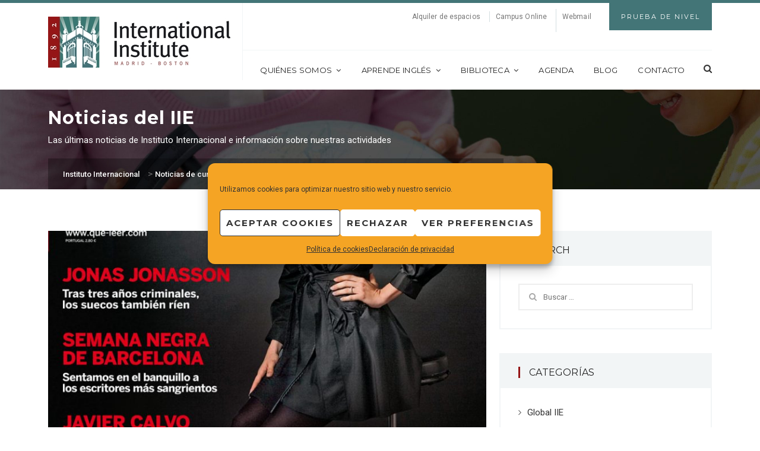

--- FILE ---
content_type: text/html; charset=UTF-8
request_url: https://www.iie.es/2012/03/13/nuevo-numero-recibido-de-que-leer-no174-2/
body_size: 27007
content:
 <!DOCTYPE html>
<html lang="es">
<head>
	<meta charset="UTF-8"/>
	<meta name="viewport" content="width=device-width, initial-scale=1.0, maximum-scale=1.0, user-scalable=no"/>
	<link rel="profile" href="https://gmpg.org/xfn/11">
	<link rel="pingback" href="https://www.iie.es/xmlrpc.php">

	<meta name='robots' content='index, follow, max-image-preview:large, max-snippet:-1, max-video-preview:-1' />
	<style>img:is([sizes="auto" i], [sizes^="auto," i]) { contain-intrinsic-size: 3000px 1500px }</style>
	
	<!-- This site is optimized with the Yoast SEO plugin v26.8 - https://yoast.com/product/yoast-seo-wordpress/ -->
	<title>Nuevo número recibido de: QUÉ LEER (nº174) | Instituto Internacional</title>
	<meta name="description" content="Nuestro instituto de idiomas norteamericano ofrece cursos de inglés y actividades culturales con una amplia biblioteca en inglés. Localizado en un edificio declarado monumento histórico-artístico, también ofrece alquiler de espacios para eventos." />
	<link rel="canonical" href="https://www.iie.es/2012/03/13/nuevo-numero-recibido-de-que-leer-no174-2/" />
	<meta property="og:locale" content="es_ES" />
	<meta property="og:type" content="article" />
	<meta property="og:title" content="Nuevo número recibido de: QUÉ LEER (nº174) | Instituto Internacional" />
	<meta property="og:description" content="Nuestro instituto de idiomas norteamericano ofrece cursos de inglés y actividades culturales con una amplia biblioteca en inglés. Localizado en un edificio declarado monumento histórico-artístico, también ofrece alquiler de espacios para eventos." />
	<meta property="og:url" content="https://www.iie.es/2012/03/13/nuevo-numero-recibido-de-que-leer-no174-2/" />
	<meta property="og:site_name" content="Instituto Internacional" />
	<meta property="article:publisher" content="https://www.facebook.com/InstitutoInternacional" />
	<meta property="article:published_time" content="2012-03-12T23:00:00+00:00" />
	<meta property="article:modified_time" content="2017-02-22T12:06:50+00:00" />
	<meta property="og:image" content="https://www.iie.es/wp-content/uploads/2017/01/ql1741.jpg" />
	<meta property="og:image:width" content="829" />
	<meta property="og:image:height" content="1077" />
	<meta property="og:image:type" content="image/jpeg" />
	<meta name="author" content="Instituto Internacional" />
	<meta name="twitter:card" content="summary_large_image" />
	<meta name="twitter:creator" content="@IIE_ES" />
	<meta name="twitter:site" content="@IIE_ES" />
	<meta name="twitter:label1" content="Escrito por" />
	<meta name="twitter:data1" content="Instituto Internacional" />
	<script type="application/ld+json" class="yoast-schema-graph">{"@context":"https://schema.org","@graph":[{"@type":"Article","@id":"https://www.iie.es/2012/03/13/nuevo-numero-recibido-de-que-leer-no174-2/#article","isPartOf":{"@id":"https://www.iie.es/2012/03/13/nuevo-numero-recibido-de-que-leer-no174-2/"},"author":{"name":"Instituto Internacional","@id":"https://www.iie.es/#/schema/person/96e0d83a129d941f100e07307d9c5d3f"},"headline":"Nuevo número recibido de: QUÉ LEER (nº174)","datePublished":"2012-03-12T23:00:00+00:00","dateModified":"2017-02-22T12:06:50+00:00","mainEntityOfPage":{"@id":"https://www.iie.es/2012/03/13/nuevo-numero-recibido-de-que-leer-no174-2/"},"wordCount":44,"publisher":{"@id":"https://www.iie.es/#organization"},"image":{"@id":"https://www.iie.es/2012/03/13/nuevo-numero-recibido-de-que-leer-no174-2/#primaryimage"},"thumbnailUrl":"https://www.iie.es/wp-content/uploads/2017/01/ql1741.jpg","keywords":["que leer"],"articleSection":["Biblioteca"],"inLanguage":"es"},{"@type":"WebPage","@id":"https://www.iie.es/2012/03/13/nuevo-numero-recibido-de-que-leer-no174-2/","url":"https://www.iie.es/2012/03/13/nuevo-numero-recibido-de-que-leer-no174-2/","name":"Nuevo número recibido de: QUÉ LEER (nº174) | Instituto Internacional","isPartOf":{"@id":"https://www.iie.es/#website"},"primaryImageOfPage":{"@id":"https://www.iie.es/2012/03/13/nuevo-numero-recibido-de-que-leer-no174-2/#primaryimage"},"image":{"@id":"https://www.iie.es/2012/03/13/nuevo-numero-recibido-de-que-leer-no174-2/#primaryimage"},"thumbnailUrl":"https://www.iie.es/wp-content/uploads/2017/01/ql1741.jpg","datePublished":"2012-03-12T23:00:00+00:00","dateModified":"2017-02-22T12:06:50+00:00","description":"Nuestro instituto de idiomas norteamericano ofrece cursos de inglés y actividades culturales con una amplia biblioteca en inglés. Localizado en un edificio declarado monumento histórico-artístico, también ofrece alquiler de espacios para eventos.","breadcrumb":{"@id":"https://www.iie.es/2012/03/13/nuevo-numero-recibido-de-que-leer-no174-2/#breadcrumb"},"inLanguage":"es","potentialAction":[{"@type":"ReadAction","target":["https://www.iie.es/2012/03/13/nuevo-numero-recibido-de-que-leer-no174-2/"]}]},{"@type":"ImageObject","inLanguage":"es","@id":"https://www.iie.es/2012/03/13/nuevo-numero-recibido-de-que-leer-no174-2/#primaryimage","url":"https://www.iie.es/wp-content/uploads/2017/01/ql1741.jpg","contentUrl":"https://www.iie.es/wp-content/uploads/2017/01/ql1741.jpg","width":829,"height":1077},{"@type":"BreadcrumbList","@id":"https://www.iie.es/2012/03/13/nuevo-numero-recibido-de-que-leer-no174-2/#breadcrumb","itemListElement":[{"@type":"ListItem","position":1,"name":"Portada","item":"https://www.iie.es/"},{"@type":"ListItem","position":2,"name":"Noticias de cursos de inglés","item":"https://www.iie.es/noticias-de-cursos-de-ingles/"},{"@type":"ListItem","position":3,"name":"Nuevo número recibido de: QUÉ LEER (nº174)"}]},{"@type":"WebSite","@id":"https://www.iie.es/#website","url":"https://www.iie.es/","name":"Instituto Internacional en España","description":"Cursos de inglés norteamericano y actividades culturales en Madrid","publisher":{"@id":"https://www.iie.es/#organization"},"alternateName":"IIE","potentialAction":[{"@type":"SearchAction","target":{"@type":"EntryPoint","urlTemplate":"https://www.iie.es/?s={search_term_string}"},"query-input":{"@type":"PropertyValueSpecification","valueRequired":true,"valueName":"search_term_string"}}],"inLanguage":"es"},{"@type":"Organization","@id":"https://www.iie.es/#organization","name":"Instituto Internacional en España","url":"https://www.iie.es/","logo":{"@type":"ImageObject","inLanguage":"es","@id":"https://www.iie.es/#/schema/logo/image/","url":"https://www.iie.es/wp-content/uploads/2017/01/iie_logo-original_250x71.jpg","contentUrl":"https://www.iie.es/wp-content/uploads/2017/01/iie_logo-original_250x71.jpg","width":250,"height":71,"caption":"Instituto Internacional en España"},"image":{"@id":"https://www.iie.es/#/schema/logo/image/"},"sameAs":["https://www.facebook.com/InstitutoInternacional","https://x.com/IIE_ES","https://www.instagram.com/iiemadrid/","https://www.youtube.com/channel/UC47tDZONiOWcdapVdacI8Dw"]},{"@type":"Person","@id":"https://www.iie.es/#/schema/person/96e0d83a129d941f100e07307d9c5d3f","name":"Instituto Internacional","image":{"@type":"ImageObject","inLanguage":"es","@id":"https://www.iie.es/#/schema/person/image/","url":"https://secure.gravatar.com/avatar/8979e2139e36d380bba75ffa7586f207ecaee9074312f751e8043a4e8e0f15e5?s=96&d=mm&r=g","contentUrl":"https://secure.gravatar.com/avatar/8979e2139e36d380bba75ffa7586f207ecaee9074312f751e8043a4e8e0f15e5?s=96&d=mm&r=g","caption":"Instituto Internacional"},"url":"https://www.iie.es/author/iie/"}]}</script>
	<!-- / Yoast SEO plugin. -->


<link rel='dns-prefetch' href='//fonts.googleapis.com' />
<link rel='preconnect' href='https://fonts.gstatic.com' crossorigin />
<link rel="alternate" type="application/rss+xml" title="Instituto Internacional &raquo; Feed" href="https://www.iie.es/feed/" />
<link rel="alternate" type="application/rss+xml" title="Instituto Internacional &raquo; Feed de los comentarios" href="https://www.iie.es/comments/feed/" />
<script type="text/javascript">
/* <![CDATA[ */
window._wpemojiSettings = {"baseUrl":"https:\/\/s.w.org\/images\/core\/emoji\/16.0.1\/72x72\/","ext":".png","svgUrl":"https:\/\/s.w.org\/images\/core\/emoji\/16.0.1\/svg\/","svgExt":".svg","source":{"concatemoji":"https:\/\/www.iie.es\/wp-includes\/js\/wp-emoji-release.min.js?ver=38c5ba3091d6ada491bf19b4bc19924f"}};
/*! This file is auto-generated */
!function(s,n){var o,i,e;function c(e){try{var t={supportTests:e,timestamp:(new Date).valueOf()};sessionStorage.setItem(o,JSON.stringify(t))}catch(e){}}function p(e,t,n){e.clearRect(0,0,e.canvas.width,e.canvas.height),e.fillText(t,0,0);var t=new Uint32Array(e.getImageData(0,0,e.canvas.width,e.canvas.height).data),a=(e.clearRect(0,0,e.canvas.width,e.canvas.height),e.fillText(n,0,0),new Uint32Array(e.getImageData(0,0,e.canvas.width,e.canvas.height).data));return t.every(function(e,t){return e===a[t]})}function u(e,t){e.clearRect(0,0,e.canvas.width,e.canvas.height),e.fillText(t,0,0);for(var n=e.getImageData(16,16,1,1),a=0;a<n.data.length;a++)if(0!==n.data[a])return!1;return!0}function f(e,t,n,a){switch(t){case"flag":return n(e,"\ud83c\udff3\ufe0f\u200d\u26a7\ufe0f","\ud83c\udff3\ufe0f\u200b\u26a7\ufe0f")?!1:!n(e,"\ud83c\udde8\ud83c\uddf6","\ud83c\udde8\u200b\ud83c\uddf6")&&!n(e,"\ud83c\udff4\udb40\udc67\udb40\udc62\udb40\udc65\udb40\udc6e\udb40\udc67\udb40\udc7f","\ud83c\udff4\u200b\udb40\udc67\u200b\udb40\udc62\u200b\udb40\udc65\u200b\udb40\udc6e\u200b\udb40\udc67\u200b\udb40\udc7f");case"emoji":return!a(e,"\ud83e\udedf")}return!1}function g(e,t,n,a){var r="undefined"!=typeof WorkerGlobalScope&&self instanceof WorkerGlobalScope?new OffscreenCanvas(300,150):s.createElement("canvas"),o=r.getContext("2d",{willReadFrequently:!0}),i=(o.textBaseline="top",o.font="600 32px Arial",{});return e.forEach(function(e){i[e]=t(o,e,n,a)}),i}function t(e){var t=s.createElement("script");t.src=e,t.defer=!0,s.head.appendChild(t)}"undefined"!=typeof Promise&&(o="wpEmojiSettingsSupports",i=["flag","emoji"],n.supports={everything:!0,everythingExceptFlag:!0},e=new Promise(function(e){s.addEventListener("DOMContentLoaded",e,{once:!0})}),new Promise(function(t){var n=function(){try{var e=JSON.parse(sessionStorage.getItem(o));if("object"==typeof e&&"number"==typeof e.timestamp&&(new Date).valueOf()<e.timestamp+604800&&"object"==typeof e.supportTests)return e.supportTests}catch(e){}return null}();if(!n){if("undefined"!=typeof Worker&&"undefined"!=typeof OffscreenCanvas&&"undefined"!=typeof URL&&URL.createObjectURL&&"undefined"!=typeof Blob)try{var e="postMessage("+g.toString()+"("+[JSON.stringify(i),f.toString(),p.toString(),u.toString()].join(",")+"));",a=new Blob([e],{type:"text/javascript"}),r=new Worker(URL.createObjectURL(a),{name:"wpTestEmojiSupports"});return void(r.onmessage=function(e){c(n=e.data),r.terminate(),t(n)})}catch(e){}c(n=g(i,f,p,u))}t(n)}).then(function(e){for(var t in e)n.supports[t]=e[t],n.supports.everything=n.supports.everything&&n.supports[t],"flag"!==t&&(n.supports.everythingExceptFlag=n.supports.everythingExceptFlag&&n.supports[t]);n.supports.everythingExceptFlag=n.supports.everythingExceptFlag&&!n.supports.flag,n.DOMReady=!1,n.readyCallback=function(){n.DOMReady=!0}}).then(function(){return e}).then(function(){var e;n.supports.everything||(n.readyCallback(),(e=n.source||{}).concatemoji?t(e.concatemoji):e.wpemoji&&e.twemoji&&(t(e.twemoji),t(e.wpemoji)))}))}((window,document),window._wpemojiSettings);
/* ]]> */
</script>
<style id='wp-emoji-styles-inline-css' type='text/css'>

	img.wp-smiley, img.emoji {
		display: inline !important;
		border: none !important;
		box-shadow: none !important;
		height: 1em !important;
		width: 1em !important;
		margin: 0 0.07em !important;
		vertical-align: -0.1em !important;
		background: none !important;
		padding: 0 !important;
	}
</style>
<link rel='stylesheet' id='wp-block-library-css' href='https://www.iie.es/wp-includes/css/dist/block-library/style.min.css?ver=38c5ba3091d6ada491bf19b4bc19924f' type='text/css' media='all' />
<style id='classic-theme-styles-inline-css' type='text/css'>
/*! This file is auto-generated */
.wp-block-button__link{color:#fff;background-color:#32373c;border-radius:9999px;box-shadow:none;text-decoration:none;padding:calc(.667em + 2px) calc(1.333em + 2px);font-size:1.125em}.wp-block-file__button{background:#32373c;color:#fff;text-decoration:none}
</style>
<style id='qsm-quiz-style-inline-css' type='text/css'>


</style>
<style id='safe-svg-svg-icon-style-inline-css' type='text/css'>
.safe-svg-cover{text-align:center}.safe-svg-cover .safe-svg-inside{display:inline-block;max-width:100%}.safe-svg-cover svg{fill:currentColor;height:100%;max-height:100%;max-width:100%;width:100%}

</style>
<link rel='stylesheet' id='wp-components-css' href='https://www.iie.es/wp-includes/css/dist/components/style.min.css?ver=38c5ba3091d6ada491bf19b4bc19924f' type='text/css' media='all' />
<link rel='stylesheet' id='wp-preferences-css' href='https://www.iie.es/wp-includes/css/dist/preferences/style.min.css?ver=38c5ba3091d6ada491bf19b4bc19924f' type='text/css' media='all' />
<link rel='stylesheet' id='wp-block-editor-css' href='https://www.iie.es/wp-includes/css/dist/block-editor/style.min.css?ver=38c5ba3091d6ada491bf19b4bc19924f' type='text/css' media='all' />
<link rel='stylesheet' id='popup-maker-block-library-style-css' href='https://www.iie.es/wp-content/plugins/popup-maker/dist/packages/block-library-style.css?ver=dbea705cfafe089d65f1' type='text/css' media='all' />
<style id='global-styles-inline-css' type='text/css'>
:root{--wp--preset--aspect-ratio--square: 1;--wp--preset--aspect-ratio--4-3: 4/3;--wp--preset--aspect-ratio--3-4: 3/4;--wp--preset--aspect-ratio--3-2: 3/2;--wp--preset--aspect-ratio--2-3: 2/3;--wp--preset--aspect-ratio--16-9: 16/9;--wp--preset--aspect-ratio--9-16: 9/16;--wp--preset--color--black: #000000;--wp--preset--color--cyan-bluish-gray: #abb8c3;--wp--preset--color--white: #ffffff;--wp--preset--color--pale-pink: #f78da7;--wp--preset--color--vivid-red: #cf2e2e;--wp--preset--color--luminous-vivid-orange: #ff6900;--wp--preset--color--luminous-vivid-amber: #fcb900;--wp--preset--color--light-green-cyan: #7bdcb5;--wp--preset--color--vivid-green-cyan: #00d084;--wp--preset--color--pale-cyan-blue: #8ed1fc;--wp--preset--color--vivid-cyan-blue: #0693e3;--wp--preset--color--vivid-purple: #9b51e0;--wp--preset--gradient--vivid-cyan-blue-to-vivid-purple: linear-gradient(135deg,rgba(6,147,227,1) 0%,rgb(155,81,224) 100%);--wp--preset--gradient--light-green-cyan-to-vivid-green-cyan: linear-gradient(135deg,rgb(122,220,180) 0%,rgb(0,208,130) 100%);--wp--preset--gradient--luminous-vivid-amber-to-luminous-vivid-orange: linear-gradient(135deg,rgba(252,185,0,1) 0%,rgba(255,105,0,1) 100%);--wp--preset--gradient--luminous-vivid-orange-to-vivid-red: linear-gradient(135deg,rgba(255,105,0,1) 0%,rgb(207,46,46) 100%);--wp--preset--gradient--very-light-gray-to-cyan-bluish-gray: linear-gradient(135deg,rgb(238,238,238) 0%,rgb(169,184,195) 100%);--wp--preset--gradient--cool-to-warm-spectrum: linear-gradient(135deg,rgb(74,234,220) 0%,rgb(151,120,209) 20%,rgb(207,42,186) 40%,rgb(238,44,130) 60%,rgb(251,105,98) 80%,rgb(254,248,76) 100%);--wp--preset--gradient--blush-light-purple: linear-gradient(135deg,rgb(255,206,236) 0%,rgb(152,150,240) 100%);--wp--preset--gradient--blush-bordeaux: linear-gradient(135deg,rgb(254,205,165) 0%,rgb(254,45,45) 50%,rgb(107,0,62) 100%);--wp--preset--gradient--luminous-dusk: linear-gradient(135deg,rgb(255,203,112) 0%,rgb(199,81,192) 50%,rgb(65,88,208) 100%);--wp--preset--gradient--pale-ocean: linear-gradient(135deg,rgb(255,245,203) 0%,rgb(182,227,212) 50%,rgb(51,167,181) 100%);--wp--preset--gradient--electric-grass: linear-gradient(135deg,rgb(202,248,128) 0%,rgb(113,206,126) 100%);--wp--preset--gradient--midnight: linear-gradient(135deg,rgb(2,3,129) 0%,rgb(40,116,252) 100%);--wp--preset--font-size--small: 13px;--wp--preset--font-size--medium: 20px;--wp--preset--font-size--large: 36px;--wp--preset--font-size--x-large: 42px;--wp--preset--spacing--20: 0.44rem;--wp--preset--spacing--30: 0.67rem;--wp--preset--spacing--40: 1rem;--wp--preset--spacing--50: 1.5rem;--wp--preset--spacing--60: 2.25rem;--wp--preset--spacing--70: 3.38rem;--wp--preset--spacing--80: 5.06rem;--wp--preset--shadow--natural: 6px 6px 9px rgba(0, 0, 0, 0.2);--wp--preset--shadow--deep: 12px 12px 50px rgba(0, 0, 0, 0.4);--wp--preset--shadow--sharp: 6px 6px 0px rgba(0, 0, 0, 0.2);--wp--preset--shadow--outlined: 6px 6px 0px -3px rgba(255, 255, 255, 1), 6px 6px rgba(0, 0, 0, 1);--wp--preset--shadow--crisp: 6px 6px 0px rgba(0, 0, 0, 1);}:where(.is-layout-flex){gap: 0.5em;}:where(.is-layout-grid){gap: 0.5em;}body .is-layout-flex{display: flex;}.is-layout-flex{flex-wrap: wrap;align-items: center;}.is-layout-flex > :is(*, div){margin: 0;}body .is-layout-grid{display: grid;}.is-layout-grid > :is(*, div){margin: 0;}:where(.wp-block-columns.is-layout-flex){gap: 2em;}:where(.wp-block-columns.is-layout-grid){gap: 2em;}:where(.wp-block-post-template.is-layout-flex){gap: 1.25em;}:where(.wp-block-post-template.is-layout-grid){gap: 1.25em;}.has-black-color{color: var(--wp--preset--color--black) !important;}.has-cyan-bluish-gray-color{color: var(--wp--preset--color--cyan-bluish-gray) !important;}.has-white-color{color: var(--wp--preset--color--white) !important;}.has-pale-pink-color{color: var(--wp--preset--color--pale-pink) !important;}.has-vivid-red-color{color: var(--wp--preset--color--vivid-red) !important;}.has-luminous-vivid-orange-color{color: var(--wp--preset--color--luminous-vivid-orange) !important;}.has-luminous-vivid-amber-color{color: var(--wp--preset--color--luminous-vivid-amber) !important;}.has-light-green-cyan-color{color: var(--wp--preset--color--light-green-cyan) !important;}.has-vivid-green-cyan-color{color: var(--wp--preset--color--vivid-green-cyan) !important;}.has-pale-cyan-blue-color{color: var(--wp--preset--color--pale-cyan-blue) !important;}.has-vivid-cyan-blue-color{color: var(--wp--preset--color--vivid-cyan-blue) !important;}.has-vivid-purple-color{color: var(--wp--preset--color--vivid-purple) !important;}.has-black-background-color{background-color: var(--wp--preset--color--black) !important;}.has-cyan-bluish-gray-background-color{background-color: var(--wp--preset--color--cyan-bluish-gray) !important;}.has-white-background-color{background-color: var(--wp--preset--color--white) !important;}.has-pale-pink-background-color{background-color: var(--wp--preset--color--pale-pink) !important;}.has-vivid-red-background-color{background-color: var(--wp--preset--color--vivid-red) !important;}.has-luminous-vivid-orange-background-color{background-color: var(--wp--preset--color--luminous-vivid-orange) !important;}.has-luminous-vivid-amber-background-color{background-color: var(--wp--preset--color--luminous-vivid-amber) !important;}.has-light-green-cyan-background-color{background-color: var(--wp--preset--color--light-green-cyan) !important;}.has-vivid-green-cyan-background-color{background-color: var(--wp--preset--color--vivid-green-cyan) !important;}.has-pale-cyan-blue-background-color{background-color: var(--wp--preset--color--pale-cyan-blue) !important;}.has-vivid-cyan-blue-background-color{background-color: var(--wp--preset--color--vivid-cyan-blue) !important;}.has-vivid-purple-background-color{background-color: var(--wp--preset--color--vivid-purple) !important;}.has-black-border-color{border-color: var(--wp--preset--color--black) !important;}.has-cyan-bluish-gray-border-color{border-color: var(--wp--preset--color--cyan-bluish-gray) !important;}.has-white-border-color{border-color: var(--wp--preset--color--white) !important;}.has-pale-pink-border-color{border-color: var(--wp--preset--color--pale-pink) !important;}.has-vivid-red-border-color{border-color: var(--wp--preset--color--vivid-red) !important;}.has-luminous-vivid-orange-border-color{border-color: var(--wp--preset--color--luminous-vivid-orange) !important;}.has-luminous-vivid-amber-border-color{border-color: var(--wp--preset--color--luminous-vivid-amber) !important;}.has-light-green-cyan-border-color{border-color: var(--wp--preset--color--light-green-cyan) !important;}.has-vivid-green-cyan-border-color{border-color: var(--wp--preset--color--vivid-green-cyan) !important;}.has-pale-cyan-blue-border-color{border-color: var(--wp--preset--color--pale-cyan-blue) !important;}.has-vivid-cyan-blue-border-color{border-color: var(--wp--preset--color--vivid-cyan-blue) !important;}.has-vivid-purple-border-color{border-color: var(--wp--preset--color--vivid-purple) !important;}.has-vivid-cyan-blue-to-vivid-purple-gradient-background{background: var(--wp--preset--gradient--vivid-cyan-blue-to-vivid-purple) !important;}.has-light-green-cyan-to-vivid-green-cyan-gradient-background{background: var(--wp--preset--gradient--light-green-cyan-to-vivid-green-cyan) !important;}.has-luminous-vivid-amber-to-luminous-vivid-orange-gradient-background{background: var(--wp--preset--gradient--luminous-vivid-amber-to-luminous-vivid-orange) !important;}.has-luminous-vivid-orange-to-vivid-red-gradient-background{background: var(--wp--preset--gradient--luminous-vivid-orange-to-vivid-red) !important;}.has-very-light-gray-to-cyan-bluish-gray-gradient-background{background: var(--wp--preset--gradient--very-light-gray-to-cyan-bluish-gray) !important;}.has-cool-to-warm-spectrum-gradient-background{background: var(--wp--preset--gradient--cool-to-warm-spectrum) !important;}.has-blush-light-purple-gradient-background{background: var(--wp--preset--gradient--blush-light-purple) !important;}.has-blush-bordeaux-gradient-background{background: var(--wp--preset--gradient--blush-bordeaux) !important;}.has-luminous-dusk-gradient-background{background: var(--wp--preset--gradient--luminous-dusk) !important;}.has-pale-ocean-gradient-background{background: var(--wp--preset--gradient--pale-ocean) !important;}.has-electric-grass-gradient-background{background: var(--wp--preset--gradient--electric-grass) !important;}.has-midnight-gradient-background{background: var(--wp--preset--gradient--midnight) !important;}.has-small-font-size{font-size: var(--wp--preset--font-size--small) !important;}.has-medium-font-size{font-size: var(--wp--preset--font-size--medium) !important;}.has-large-font-size{font-size: var(--wp--preset--font-size--large) !important;}.has-x-large-font-size{font-size: var(--wp--preset--font-size--x-large) !important;}
:where(.wp-block-post-template.is-layout-flex){gap: 1.25em;}:where(.wp-block-post-template.is-layout-grid){gap: 1.25em;}
:where(.wp-block-columns.is-layout-flex){gap: 2em;}:where(.wp-block-columns.is-layout-grid){gap: 2em;}
:root :where(.wp-block-pullquote){font-size: 1.5em;line-height: 1.6;}
</style>
<link rel='stylesheet' id='timeline-main-css-css' href='https://www.iie.es/wp-content/plugins/melonhtml5_timeline/css/timeline_theme4.css?ver=38c5ba3091d6ada491bf19b4bc19924f' type='text/css' media='all' />
<link rel='stylesheet' id='sr7css-css' href='//www.iie.es/wp-content/plugins/revslider/public/css/sr7.css?ver=6.7.38' type='text/css' media='all' />
<link rel='stylesheet' id='cmplz-general-css' href='https://www.iie.es/wp-content/plugins/complianz-gdpr/assets/css/cookieblocker.min.css?ver=1765998786' type='text/css' media='all' />
<link rel='stylesheet' id='codebean-boostrap-css' href='https://www.iie.es/wp-content/themes/educawp/assets/css/bootstrap.css?ver=5.3.0' type='text/css' media='all' />
<link rel='stylesheet' id='codebean-animate-css' href='https://www.iie.es/wp-content/themes/educawp/assets/css/animate.css?ver=1.1' type='text/css' media='all' />
<link rel='stylesheet' id='codebean-jquery-ui-css' href='https://www.iie.es/wp-content/themes/educawp/assets/css/jquery-ui.css?ver=1.1' type='text/css' media='all' />
<link rel='stylesheet' id='codebean-simple-line-icons-css' href='https://www.iie.es/wp-content/themes/educawp/assets/css/simple-line-icons.css?ver=1.1' type='text/css' media='all' />
<link rel='stylesheet' id='codebean-font-awesome-css' href='https://www.iie.es/wp-content/themes/educawp/assets/css/font-awesome.min.css?ver=1.1' type='text/css' media='all' />
<link rel='stylesheet' id='codebean-icon-font-css' href='https://www.iie.es/wp-content/themes/educawp/assets/css/icon-font.css?ver=1.1' type='text/css' media='all' />
<link rel='stylesheet' id='codebean-educa-css' href='https://www.iie.es/wp-content/themes/educawp/assets/css/educa.css?ver=1.1' type='text/css' media='all' />
<link rel='stylesheet' id='codebean-main-style-css' href='https://www.iie.es/wp-content/themes/educawp_child/style.css?ver=38c5ba3091d6ada491bf19b4bc19924f' type='text/css' media='all' />
<style id='codebean-main-style-inline-css' type='text/css'>
mark,
            .woocommerce .shop_table .product-name a:hover,
            .text-button a:hover,
            .owl-testimonials .item i,
            .owl-testimonials.style2 .item i,
            .slider-2 .first-line .slide-caption span,
            .third-line em,
            .breadcrumbs .current-item span, .woocommerce-breadcrumb,
            .sidebar .widget_calendar tbody tr td a,
            .sidebar .widget_calendar tfoot tr td a,
            .sidebar .widget_calendar caption,
            .sidebar ul li a:hover,
            .recent-tweets ul li a,
            .recent-tweets ul li i,
            .single-event .event-item .accordions .accordion-section-title.active .first-icon i,
            .single-event .event-item .accordions .accordion-section-title.active .second-icon i,
            .single-event .event-item .up-content ul li i,
            .events-calendar .calendar-posts ul .calendar-7:hover span,
            .event-item .down-content ul li i,
            .events-grid .event-item .thumb-holder .hover-content ul li i,
            section.single-teacher .single-teacher-item .description ul li a:hover,
            section.single-teacher .single-teacher-item .description ul li i,
            .single-teacher .single-teacher-item .right-info .icons ul li a:hover,
            .teacher-item .down-content ul li a:hover,
            .teacher-item .thumb-holder .hover-content ul li a:hover,
            .course-topics  .accordion-section-title .first-icon i,
            single-course .course-item ul li:before,
            .lightbox-target .gallery-loader i,
            .gallery-wrapper .gallery-filter a.active,
            .gallery-wrapper .gallery-filter a:hover,
            .contact-item i,
            .comments .comment-item .reply-button a:hover,
            .single-post .single-item .tags-share .tag span a:hover,
            .single-post .single-item .tags-share .tag i,
            .single-post .single-item ul li em, .single-post .single-item ul li em a,
            .grid-news .grid-item .down-content ul li em,
            .classic-posts .classic-item ul li em, .classic-posts .classic-item ul li em a,
            .post-box .news-item .right-content h4:hover,
            .fact-item .fact-holder .hover-content i,
            footer .widget_calendar tbody tr td a,
            footer .widget_calendar tfoot tr td a,
            footer .widget_calendar caption,
            footer .footer-widget ul li:before,
            footer .footer-widget ul li a:hover,
            footer .footer-widget ul,
            footer .footer-widget .educa-info .text-button a:hover,
            footer .footer-widget a:hover,
            .header-search-wrapper a:hover,
            nav.main-navigation ul a:hover,
            nav.main-navigation ul li ul.sub-menu li a:hover,
            .site-header .header-info ul .language #example ul li:last-child a:hover,
            .site-header .header-info ul .language #example ul li a:hover,
            .single-course .course-item ul li:before,
            .classic-posts .classic-item.sticky h4 a,
            .grid-news .grid-item.sticky .down-content h4 a {
                 color:#951516;
             }
             .service-item.style1 i,
             .service-item.style2:hover i,
             .sidebar-widget .widget-heading h4,
             .sidebar-widget .widget-heading span,
             .course-information .widget-heading h4,
             .location-map .widget-heading h4,
             .event-information .widget-heading h4,
             .comments .heading h3,
             .comment-reply-title,
             .location-contact .widget-heading h4,
             .message-form .widget-heading h4,
             .request-information .widget-heading h4,
             .woocommerce .widget-heading h2,
             .woocommerce-order-received .woocommerce h2, 
             .woocommerce-order-received .woocommerce h3, 
             .woocommerce-view-order h2, 
             .woocommerce-view-order h3,
             .related-courses .widget-heading h4,
             .gallery-wrapper .gallery-filter a.active {
                 border-color:#951516;
             }
             .courses-grid .course-item .down-content .price-yellow .base,
             .popular-courses .course-item .down-content .price-yellow .base,
             .courses-list .course-item .down-content .price-yellow .base {
                 border-color:#951516;
                 border-left: 1.5em solid transparent;
             }
            .go-top,
            .button, button, input[type="submit"], input[type="button"], input[type="reset"],
            .border-button a:hover,
            .pagination-navigation .pagination .page-numbers:hover, .pagination-navigation .pagination .page-numbers.current,
            .owl-testimonials.style2 .owl-buttons .owl-prev:hover:after,
            .owl-testimonials.style2 .owl-buttons .owl-next:hover:after,
            .owl-testimonials .owl-buttons .owl-prev:hover:after,
            .owl-testimonials .owl-buttons .owl-next:hover:after,
            #call-to-action,
            .service-item.style2:hover i,
            .solution-line,
            .sidebar .widget_tag_cloud a:hover,
            .sidebar .widget_calendar tbody tr td:hover, .sidebar .widget_calendar tbody tr td:hover a,
            .popular-courses .owl-pagination .owl-page span,
            #light-box .close,
            .gallery-wrapper .item .thumb-holder .hover-content i,
            .single-post .single-item .tags-share .share .second-button a,
            .social-share-button a,
            .skill-item .fill-bar,
            .skill-item span,
            footer .widget_calendar tbody tr td:hover, footer .widget_calendar tbody tr td:hover a,
            footer .widget_tag_cloud a:hover,
            footer .footer-widget .line-dec,
            #search .close,
            #search .btn span,
            .header-right-toggle a,
            .woocommerce .ui-slider .ui-slider-range,
            .page-links .page-numbers:hover,
            .page-links a:hover,
            .comment-navigation .page-numbers:hover,
            .comment-navigation .page-numbers.current {
                background-color:#951516;
            }
         
             .books-item:hover {
                background-color:#951516!important;
         }      
            .woocommerce .widget_shopping_cart .total .amount,
            .woocommerce .shop_table .product-remove a,
            .related-courses ul li p em,
            .course-information .amount,
            .course-information .amount span,
            .woocommerce .product_list_widget li .amount {
                 color:#437577;
             }
            .single_add_to_cart_button,
            #call-to-action .accent-button a,
            .request-information,
            .event-item .down-content .date,
            .course-topics .accordion-section-title em,
            .pre-featured,
            .classic-posts .block-quote,
            .fact-item,
            .site-header .header-info .apply-button,
            .aternate-button,
            nav.main-navigation ul li ul.sub-menu,
            .classic-posts .classic-item .accent-button a,
            .sidebar-menu,
            nav.responsive-menu ul li .sub-menu a {
                background-color:#437577;
            }
         
         .site-header,
         nav.responsive-menu ul li .sub-menu li:last-child {
             border-color:#437577;
         }
             .courses-grid .course-item .down-content .price-red .base,
             .popular-courses .course-item .down-content .price-red .base,
             .courses-list .course-item .down-content .price-red .base {
                 border-color:#437577;
                 border-left: 1.5em solid transparent;
             }
             ::selection {
                background:#437577;
                color: #fff;
            }
         
             ::-moz-selection {
                background:#437577;
                color: #fff;
            }
             .heading-decor {
                 background: #437577; /* For browsers that do not support gradients */
                 background: -webkit-linear-gradient(left,#951516 ,#437577); /* For Safari 5.1 to 6.0 */
                 background: -o-linear-gradient(left,#951516 ,#437577); /* For Opera 11.1 to 12.0 */
                 background: -moz-linear-gradient(left,#951516 ,#437577); /* For Firefox 3.6 to 15 */
                 background: linear-gradient(left,#951516 ,#437577); /* Standard syntax */
             }
#sample_id{
   margin: 0 auto;
}
.button, button, input[type="submit"], input[type="button"], input[type="reset"] {
	color: #E7A93A;
	font-weight: bold !important;
}
.frm_logic_form {
    display: block !important;
}
</style>
<link data-service="google-fonts" data-category="marketing" rel="preload" as="style" data-href="https://fonts.googleapis.com/css?family=Roboto:100,200,300,400,500,600,700,800,900,100italic,200italic,300italic,400italic,500italic,600italic,700italic,800italic,900italic%7CMontserrat:100,200,300,400,500,600,700,800,900,100italic,200italic,300italic,400italic,500italic,600italic,700italic,800italic,900italic&#038;subset=latin&#038;display=swap&#038;ver=1738686182" /><link rel="stylesheet" data-href="https://fonts.googleapis.com/css?family=Roboto:100,200,300,400,500,600,700,800,900,100italic,200italic,300italic,400italic,500italic,600italic,700italic,800italic,900italic%7CMontserrat:100,200,300,400,500,600,700,800,900,100italic,200italic,300italic,400italic,500italic,600italic,700italic,800italic,900italic&#038;subset=latin&#038;display=swap&#038;ver=1738686182" media="print" onload="this.media='all'"><noscript><link data-service="google-fonts" data-category="marketing" rel="stylesheet" data-href="https://fonts.googleapis.com/css?family=Roboto:100,200,300,400,500,600,700,800,900,100italic,200italic,300italic,400italic,500italic,600italic,700italic,800italic,900italic%7CMontserrat:100,200,300,400,500,600,700,800,900,100italic,200italic,300italic,400italic,500italic,600italic,700italic,800italic,900italic&#038;subset=latin&#038;display=swap&#038;ver=1738686182" /></noscript><script type="text/javascript" src="https://www.iie.es/wp-includes/js/jquery/jquery.min.js?ver=3.7.1" id="jquery-core-js"></script>
<script type="text/javascript" src="https://www.iie.es/wp-includes/js/jquery/jquery-migrate.min.js?ver=3.4.1" id="jquery-migrate-js"></script>
<script type="text/javascript" src="https://www.iie.es/wp-content/plugins/melonhtml5_timeline/javascript/timeline.js?ver=38c5ba3091d6ada491bf19b4bc19924f" id="timeline-main-js-js"></script>
<script type="text/javascript" src="//www.iie.es/wp-content/plugins/revslider/public/js/libs/tptools.js?ver=6.7.38" id="tp-tools-js" async="async" data-wp-strategy="async"></script>
<script type="text/javascript" src="//www.iie.es/wp-content/plugins/revslider/public/js/sr7.js?ver=6.7.38" id="sr7-js" async="async" data-wp-strategy="async"></script>
<!--[if lt IE 9]>
<script type="text/javascript" src="https://www.iie.es/wp-content/themes/educawp/assets/js/html5shiv.js?ver=38c5ba3091d6ada491bf19b4bc19924f" id="codebean_html5shiv-js"></script>
<![endif]-->
<!--[if lt IE 9]>
<script type="text/javascript" src="https://www.iie.es/wp-content/themes/educawp/assets/js/respond.min.js?ver=38c5ba3091d6ada491bf19b4bc19924f" id="codebean_respond-js"></script>
<![endif]-->
<script></script><link rel="https://api.w.org/" href="https://www.iie.es/wp-json/" /><link rel="alternate" title="JSON" type="application/json" href="https://www.iie.es/wp-json/wp/v2/posts/34037" /><link rel="EditURI" type="application/rsd+xml" title="RSD" href="https://www.iie.es/xmlrpc.php?rsd" />
<link rel="alternate" title="oEmbed (JSON)" type="application/json+oembed" href="https://www.iie.es/wp-json/oembed/1.0/embed?url=https%3A%2F%2Fwww.iie.es%2F2012%2F03%2F13%2Fnuevo-numero-recibido-de-que-leer-no174-2%2F" />
<link rel="alternate" title="oEmbed (XML)" type="text/xml+oembed" href="https://www.iie.es/wp-json/oembed/1.0/embed?url=https%3A%2F%2Fwww.iie.es%2F2012%2F03%2F13%2Fnuevo-numero-recibido-de-que-leer-no174-2%2F&#038;format=xml" />
<meta name="generator" content="Redux 4.5.10" /><!-- Google Tag Manager -->
<script>(function(w,d,s,l,i){w[l]=w[l]||[];w[l].push({'gtm.start':
new Date().getTime(),event:'gtm.js'});var f=d.getElementsByTagName(s)[0],
j=d.createElement(s),dl=l!='dataLayer'?'&l='+l:'';j.async=true;j.src=
'https://www.googletagmanager.com/gtm.js?id='+i+dl;f.parentNode.insertBefore(j,f);
})(window,document,'script','dataLayer','GTM-MSLF5X4J');</script>
<!-- End Google Tag Manager --><script>document.documentElement.className += " js";</script>
			<style>.cmplz-hidden {
					display: none !important;
				}</style><meta name="generator" content="Powered by WPBakery Page Builder - drag and drop page builder for WordPress."/>
<link rel="preconnect" href="https://fonts.googleapis.com">
<link rel="preconnect" href="https://fonts.gstatic.com/" crossorigin>
<meta name="generator" content="Powered by Slider Revolution 6.7.38 - responsive, Mobile-Friendly Slider Plugin for WordPress with comfortable drag and drop interface." />
<link rel="icon" href="https://www.iie.es/wp-content/uploads/2020/06/cropped-iie-icono-32x32.png" sizes="32x32" />
<link rel="icon" href="https://www.iie.es/wp-content/uploads/2020/06/cropped-iie-icono-192x192.png" sizes="192x192" />
<link rel="apple-touch-icon" href="https://www.iie.es/wp-content/uploads/2020/06/cropped-iie-icono-180x180.png" />
<meta name="msapplication-TileImage" content="https://www.iie.es/wp-content/uploads/2020/06/cropped-iie-icono-270x270.png" />
<script>
	window._tpt			??= {};
	window.SR7			??= {};
	_tpt.R				??= {};
	_tpt.R.fonts		??= {};
	_tpt.R.fonts.customFonts??= {};
	SR7.devMode			=  false;
	SR7.F 				??= {};
	SR7.G				??= {};
	SR7.LIB				??= {};
	SR7.E				??= {};
	SR7.E.gAddons		??= {};
	SR7.E.php 			??= {};
	SR7.E.nonce			= '828e80a5e9';
	SR7.E.ajaxurl		= 'https://www.iie.es/wp-admin/admin-ajax.php';
	SR7.E.resturl		= 'https://www.iie.es/wp-json/';
	SR7.E.slug_path		= 'revslider/revslider.php';
	SR7.E.slug			= 'revslider';
	SR7.E.plugin_url	= 'https://www.iie.es/wp-content/plugins/revslider/';
	SR7.E.wp_plugin_url = 'https://www.iie.es/wp-content/plugins/';
	SR7.E.revision		= '6.7.38';
	SR7.E.fontBaseUrl	= '';
	SR7.G.breakPoints 	= [1240,1024,768,480];
	SR7.G.fSUVW 		= false;
	SR7.E.modules 		= ['module','page','slide','layer','draw','animate','srtools','canvas','defaults','carousel','navigation','media','modifiers','migration'];
	SR7.E.libs 			= ['WEBGL'];
	SR7.E.css 			= ['csslp','cssbtns','cssfilters','cssnav','cssmedia'];
	SR7.E.resources		= {};
	SR7.E.ytnc			= false;
	SR7.JSON			??= {};
/*! Slider Revolution 7.0 - Page Processor */
!function(){"use strict";window.SR7??={},window._tpt??={},SR7.version="Slider Revolution 6.7.16",_tpt.getMobileZoom=()=>_tpt.is_mobile?document.documentElement.clientWidth/window.innerWidth:1,_tpt.getWinDim=function(t){_tpt.screenHeightWithUrlBar??=window.innerHeight;let e=SR7.F?.modal?.visible&&SR7.M[SR7.F.module.getIdByAlias(SR7.F.modal.requested)];_tpt.scrollBar=window.innerWidth!==document.documentElement.clientWidth||e&&window.innerWidth!==e.c.module.clientWidth,_tpt.winW=_tpt.getMobileZoom()*window.innerWidth-(_tpt.scrollBar||"prepare"==t?_tpt.scrollBarW??_tpt.mesureScrollBar():0),_tpt.winH=_tpt.getMobileZoom()*window.innerHeight,_tpt.winWAll=document.documentElement.clientWidth},_tpt.getResponsiveLevel=function(t,e){return SR7.G.fSUVW?_tpt.closestGE(t,window.innerWidth):_tpt.closestGE(t,_tpt.winWAll)},_tpt.mesureScrollBar=function(){let t=document.createElement("div");return t.className="RSscrollbar-measure",t.style.width="100px",t.style.height="100px",t.style.overflow="scroll",t.style.position="absolute",t.style.top="-9999px",document.body.appendChild(t),_tpt.scrollBarW=t.offsetWidth-t.clientWidth,document.body.removeChild(t),_tpt.scrollBarW},_tpt.loadCSS=async function(t,e,s){return s?_tpt.R.fonts.required[e].status=1:(_tpt.R[e]??={},_tpt.R[e].status=1),new Promise(((i,n)=>{if(_tpt.isStylesheetLoaded(t))s?_tpt.R.fonts.required[e].status=2:_tpt.R[e].status=2,i();else{const o=document.createElement("link");o.rel="stylesheet";let l="text",r="css";o["type"]=l+"/"+r,o.href=t,o.onload=()=>{s?_tpt.R.fonts.required[e].status=2:_tpt.R[e].status=2,i()},o.onerror=()=>{s?_tpt.R.fonts.required[e].status=3:_tpt.R[e].status=3,n(new Error(`Failed to load CSS: ${t}`))},document.head.appendChild(o)}}))},_tpt.addContainer=function(t){const{tag:e="div",id:s,class:i,datas:n,textContent:o,iHTML:l}=t,r=document.createElement(e);if(s&&""!==s&&(r.id=s),i&&""!==i&&(r.className=i),n)for(const[t,e]of Object.entries(n))"style"==t?r.style.cssText=e:r.setAttribute(`data-${t}`,e);return o&&(r.textContent=o),l&&(r.innerHTML=l),r},_tpt.collector=function(){return{fragment:new DocumentFragment,add(t){var e=_tpt.addContainer(t);return this.fragment.appendChild(e),e},append(t){t.appendChild(this.fragment)}}},_tpt.isStylesheetLoaded=function(t){let e=t.split("?")[0];return Array.from(document.querySelectorAll('link[rel="stylesheet"], link[rel="preload"]')).some((t=>t.href.split("?")[0]===e))},_tpt.preloader={requests:new Map,preloaderTemplates:new Map,show:function(t,e){if(!e||!t)return;const{type:s,color:i}=e;if(s<0||"off"==s)return;const n=`preloader_${s}`;let o=this.preloaderTemplates.get(n);o||(o=this.build(s,i),this.preloaderTemplates.set(n,o)),this.requests.has(t)||this.requests.set(t,{count:0});const l=this.requests.get(t);clearTimeout(l.timer),l.count++,1===l.count&&(l.timer=setTimeout((()=>{l.preloaderClone=o.cloneNode(!0),l.anim&&l.anim.kill(),void 0!==_tpt.gsap?l.anim=_tpt.gsap.fromTo(l.preloaderClone,1,{opacity:0},{opacity:1}):l.preloaderClone.classList.add("sr7-fade-in"),t.appendChild(l.preloaderClone)}),150))},hide:function(t){if(!this.requests.has(t))return;const e=this.requests.get(t);e.count--,e.count<0&&(e.count=0),e.anim&&e.anim.kill(),0===e.count&&(clearTimeout(e.timer),e.preloaderClone&&(e.preloaderClone.classList.remove("sr7-fade-in"),e.anim=_tpt.gsap.to(e.preloaderClone,.3,{opacity:0,onComplete:function(){e.preloaderClone.remove()}})))},state:function(t){if(!this.requests.has(t))return!1;return this.requests.get(t).count>0},build:(t,e="#ffffff",s="")=>{if(t<0||"off"===t)return null;const i=parseInt(t);if(t="prlt"+i,isNaN(i))return null;if(_tpt.loadCSS(SR7.E.plugin_url+"public/css/preloaders/t"+i+".css","preloader_"+t),isNaN(i)||i<6){const n=`background-color:${e}`,o=1===i||2==i?n:"",l=3===i||4==i?n:"",r=_tpt.collector();["dot1","dot2","bounce1","bounce2","bounce3"].forEach((t=>r.add({tag:"div",class:t,datas:{style:l}})));const d=_tpt.addContainer({tag:"sr7-prl",class:`${t} ${s}`,datas:{style:o}});return r.append(d),d}{let n={};if(7===i){let t;e.startsWith("#")?(t=e.replace("#",""),t=`rgba(${parseInt(t.substring(0,2),16)}, ${parseInt(t.substring(2,4),16)}, ${parseInt(t.substring(4,6),16)}, `):e.startsWith("rgb")&&(t=e.slice(e.indexOf("(")+1,e.lastIndexOf(")")).split(",").map((t=>t.trim())),t=`rgba(${t[0]}, ${t[1]}, ${t[2]}, `),t&&(n.style=`border-top-color: ${t}0.65); border-bottom-color: ${t}0.15); border-left-color: ${t}0.65); border-right-color: ${t}0.15)`)}else 12===i&&(n.style=`background:${e}`);const o=[10,0,4,2,5,9,0,4,4,2][i-6],l=_tpt.collector(),r=l.add({tag:"div",class:"sr7-prl-inner",datas:n});Array.from({length:o}).forEach((()=>r.appendChild(l.add({tag:"span",datas:{style:`background:${e}`}}))));const d=_tpt.addContainer({tag:"sr7-prl",class:`${t} ${s}`});return l.append(d),d}}},SR7.preLoader={show:(t,e)=>{"off"!==(SR7.M[t]?.settings?.pLoader?.type??"off")&&_tpt.preloader.show(e||SR7.M[t].c.module,SR7.M[t]?.settings?.pLoader??{color:"#fff",type:10})},hide:(t,e)=>{"off"!==(SR7.M[t]?.settings?.pLoader?.type??"off")&&_tpt.preloader.hide(e||SR7.M[t].c.module)},state:(t,e)=>_tpt.preloader.state(e||SR7.M[t].c.module)},_tpt.prepareModuleHeight=function(t){window.SR7.M??={},window.SR7.M[t.id]??={},"ignore"==t.googleFont&&(SR7.E.ignoreGoogleFont=!0);let e=window.SR7.M[t.id];if(null==_tpt.scrollBarW&&_tpt.mesureScrollBar(),e.c??={},e.states??={},e.settings??={},e.settings.size??={},t.fixed&&(e.settings.fixed=!0),e.c.module=document.querySelector("sr7-module#"+t.id),e.c.adjuster=e.c.module.getElementsByTagName("sr7-adjuster")[0],e.c.content=e.c.module.getElementsByTagName("sr7-content")[0],"carousel"==t.type&&(e.c.carousel=e.c.content.getElementsByTagName("sr7-carousel")[0]),null==e.c.module||null==e.c.module)return;t.plType&&t.plColor&&(e.settings.pLoader={type:t.plType,color:t.plColor}),void 0===t.plType||"off"===t.plType||SR7.preLoader.state(t.id)&&SR7.preLoader.state(t.id,e.c.module)||SR7.preLoader.show(t.id,e.c.module),_tpt.winW||_tpt.getWinDim("prepare"),_tpt.getWinDim();let s=""+e.c.module.dataset?.modal;"modal"==s||"true"==s||"undefined"!==s&&"false"!==s||(e.settings.size.fullWidth=t.size.fullWidth,e.LEV??=_tpt.getResponsiveLevel(window.SR7.G.breakPoints,t.id),t.vpt=_tpt.fillArray(t.vpt,5),e.settings.vPort=t.vpt[e.LEV],void 0!==t.el&&"720"==t.el[4]&&t.gh[4]!==t.el[4]&&"960"==t.el[3]&&t.gh[3]!==t.el[3]&&"768"==t.el[2]&&t.gh[2]!==t.el[2]&&delete t.el,e.settings.size.height=null==t.el||null==t.el[e.LEV]||0==t.el[e.LEV]||"auto"==t.el[e.LEV]?_tpt.fillArray(t.gh,5,-1):_tpt.fillArray(t.el,5,-1),e.settings.size.width=_tpt.fillArray(t.gw,5,-1),e.settings.size.minHeight=_tpt.fillArray(t.mh??[0],5,-1),e.cacheSize={fullWidth:e.settings.size?.fullWidth,fullHeight:e.settings.size?.fullHeight},void 0!==t.off&&(t.off?.t&&(e.settings.size.m??={})&&(e.settings.size.m.t=t.off.t),t.off?.b&&(e.settings.size.m??={})&&(e.settings.size.m.b=t.off.b),t.off?.l&&(e.settings.size.p??={})&&(e.settings.size.p.l=t.off.l),t.off?.r&&(e.settings.size.p??={})&&(e.settings.size.p.r=t.off.r),e.offsetPrepared=!0),_tpt.updatePMHeight(t.id,t,!0))},_tpt.updatePMHeight=(t,e,s)=>{let i=SR7.M[t];var n=i.settings.size.fullWidth?_tpt.winW:i.c.module.parentNode.offsetWidth;n=0===n||isNaN(n)?_tpt.winW:n;let o=i.settings.size.width[i.LEV]||i.settings.size.width[i.LEV++]||i.settings.size.width[i.LEV--]||n,l=i.settings.size.height[i.LEV]||i.settings.size.height[i.LEV++]||i.settings.size.height[i.LEV--]||0,r=i.settings.size.minHeight[i.LEV]||i.settings.size.minHeight[i.LEV++]||i.settings.size.minHeight[i.LEV--]||0;if(l="auto"==l?0:l,l=parseInt(l),"carousel"!==e.type&&(n-=parseInt(e.onw??0)||0),i.MP=!i.settings.size.fullWidth&&n<o||_tpt.winW<o?Math.min(1,n/o):1,e.size.fullScreen||e.size.fullHeight){let t=parseInt(e.fho)||0,s=(""+e.fho).indexOf("%")>-1;e.newh=_tpt.winH-(s?_tpt.winH*t/100:t)}else e.newh=i.MP*Math.max(l,r);if(e.newh+=(parseInt(e.onh??0)||0)+(parseInt(e.carousel?.pt)||0)+(parseInt(e.carousel?.pb)||0),void 0!==e.slideduration&&(e.newh=Math.max(e.newh,parseInt(e.slideduration)/3)),e.shdw&&_tpt.buildShadow(e.id,e),i.c.adjuster.style.height=e.newh+"px",i.c.module.style.height=e.newh+"px",i.c.content.style.height=e.newh+"px",i.states.heightPrepared=!0,i.dims??={},i.dims.moduleRect=i.c.module.getBoundingClientRect(),i.c.content.style.left="-"+i.dims.moduleRect.left+"px",!i.settings.size.fullWidth)return s&&requestAnimationFrame((()=>{n!==i.c.module.parentNode.offsetWidth&&_tpt.updatePMHeight(e.id,e)})),void _tpt.bgStyle(e.id,e,window.innerWidth==_tpt.winW,!0);_tpt.bgStyle(e.id,e,window.innerWidth==_tpt.winW,!0),requestAnimationFrame((function(){s&&requestAnimationFrame((()=>{n!==i.c.module.parentNode.offsetWidth&&_tpt.updatePMHeight(e.id,e)}))})),i.earlyResizerFunction||(i.earlyResizerFunction=function(){requestAnimationFrame((function(){_tpt.getWinDim(),_tpt.moduleDefaults(e.id,e),_tpt.updateSlideBg(t,!0)}))},window.addEventListener("resize",i.earlyResizerFunction))},_tpt.buildShadow=function(t,e){let s=SR7.M[t];null==s.c.shadow&&(s.c.shadow=document.createElement("sr7-module-shadow"),s.c.shadow.classList.add("sr7-shdw-"+e.shdw),s.c.content.appendChild(s.c.shadow))},_tpt.bgStyle=async(t,e,s,i,n)=>{const o=SR7.M[t];if((e=e??o.settings).fixed&&!o.c.module.classList.contains("sr7-top-fixed")&&(o.c.module.classList.add("sr7-top-fixed"),o.c.module.style.position="fixed",o.c.module.style.width="100%",o.c.module.style.top="0px",o.c.module.style.left="0px",o.c.module.style.pointerEvents="none",o.c.module.style.zIndex=5e3,o.c.content.style.pointerEvents="none"),null==o.c.bgcanvas){let t=document.createElement("sr7-module-bg"),l=!1;if("string"==typeof e?.bg?.color&&e?.bg?.color.includes("{"))if(_tpt.gradient&&_tpt.gsap)e.bg.color=_tpt.gradient.convert(e.bg.color);else try{let t=JSON.parse(e.bg.color);(t?.orig||t?.string)&&(e.bg.color=JSON.parse(e.bg.color))}catch(t){return}let r="string"==typeof e?.bg?.color?e?.bg?.color||"transparent":e?.bg?.color?.string??e?.bg?.color?.orig??e?.bg?.color?.color??"transparent";if(t.style["background"+(String(r).includes("grad")?"":"Color")]=r,("transparent"!==r||n)&&(l=!0),o.offsetPrepared&&(t.style.visibility="hidden"),e?.bg?.image?.src&&(t.style.backgroundImage=`url(${e?.bg?.image.src})`,t.style.backgroundSize=""==(e.bg.image?.size??"")?"cover":e.bg.image.size,t.style.backgroundPosition=e.bg.image.position,t.style.backgroundRepeat=""==e.bg.image.repeat||null==e.bg.image.repeat?"no-repeat":e.bg.image.repeat,l=!0),!l)return;o.c.bgcanvas=t,e.size.fullWidth?t.style.width=_tpt.winW-(s&&_tpt.winH<document.body.offsetHeight?_tpt.scrollBarW:0)+"px":i&&(t.style.width=o.c.module.offsetWidth+"px"),e.sbt?.use?o.c.content.appendChild(o.c.bgcanvas):o.c.module.appendChild(o.c.bgcanvas)}o.c.bgcanvas.style.height=void 0!==e.newh?e.newh+"px":("carousel"==e.type?o.dims.module.h:o.dims.content.h)+"px",o.c.bgcanvas.style.left=!s&&e.sbt?.use||o.c.bgcanvas.closest("SR7-CONTENT")?"0px":"-"+(o?.dims?.moduleRect?.left??0)+"px"},_tpt.updateSlideBg=function(t,e){const s=SR7.M[t];let i=s.settings;s?.c?.bgcanvas&&(i.size.fullWidth?s.c.bgcanvas.style.width=_tpt.winW-(e&&_tpt.winH<document.body.offsetHeight?_tpt.scrollBarW:0)+"px":preparing&&(s.c.bgcanvas.style.width=s.c.module.offsetWidth+"px"))},_tpt.moduleDefaults=(t,e)=>{let s=SR7.M[t];null!=s&&null!=s.c&&null!=s.c.module&&(s.dims??={},s.dims.moduleRect=s.c.module.getBoundingClientRect(),s.c.content.style.left="-"+s.dims.moduleRect.left+"px",s.c.content.style.width=_tpt.winW-_tpt.scrollBarW+"px","carousel"==e.type&&(s.c.module.style.overflow="visible"),_tpt.bgStyle(t,e,window.innerWidth==_tpt.winW))},_tpt.getOffset=t=>{var e=t.getBoundingClientRect(),s=window.pageXOffset||document.documentElement.scrollLeft,i=window.pageYOffset||document.documentElement.scrollTop;return{top:e.top+i,left:e.left+s}},_tpt.fillArray=function(t,e){let s,i;t=Array.isArray(t)?t:[t];let n=Array(e),o=t.length;for(i=0;i<t.length;i++)n[i+(e-o)]=t[i],null==s&&"#"!==t[i]&&(s=t[i]);for(let t=0;t<e;t++)void 0!==n[t]&&"#"!=n[t]||(n[t]=s),s=n[t];return n},_tpt.closestGE=function(t,e){let s=Number.MAX_VALUE,i=-1;for(let n=0;n<t.length;n++)t[n]-1>=e&&t[n]-1-e<s&&(s=t[n]-1-e,i=n);return++i}}();</script>
		<style type="text/css" id="wp-custom-css">
			.popular-courses .down-content{
	height:200px;
}
.checkbox-para{
	margin-left:20px;
}
.checkbox-para-div{
	font-size:13px;
	color:#444444;
}
.location-contact .content-map{
	display:none;
}  
nav.responsive-menu ul li .show-submenu{
	right:0;
}
nav.responsive-menu a {
	padding-right: 0;
}
nav.responsive-menu ul li {
    display: flow-root!important;
}
.nano .content {
    overflow-x: initial!important;
    overflow: visible!important;
}
.nano {
    overflow: auto!important;
}
nav.responsive-menu ul li .sub-menu li a {
    border: 1px solid rgba(255,255,255,.2)!important;
    margin-bottom: 3px!important;
    margin-right: 12px!important;
}

@media(max-width:767px){
html {
    margin-top: 0px !important;
}
.popular-courses .course-item .down-content {
    height: initial;
}
	.contact-item {
    width: 49%;
    display: inline-block;
    border-bottom: 0;
    border-right: 1px solid #e6e6e6;
    min-height: 306px;
    margin-bottom: 20px;
}
	.contact-item:nth-child(2){
		 border-right: none;
	}
}
@media(max-width:560px){
	.contact-item {
    width: 100%;
    display: block;
    border-bottom: 1px solid #e6e6e6;
		padding:15px;
    border-right: none;
    min-height: initial;
		margin-bottom: 20px;align-content}
.with_frm_style .frm-g-recaptcha > div > div, .with_frm_style .g-recaptcha > div > div {
		max-width: 100%!important;
	    box-shadow: none!important;
	border-right:0!important;
	}
	.contact-item:last-child{
	border-bottom: none;
	}
	.with_frm_style .frm-g-recaptcha > div, .with_frm_style .g-recaptcha > div{
		width:100%!important;
	}
	.pre-featured{
		padding: 15px 12px;
	}
	.pre-featured h4, .pre-featured h1 {
    margin-left: 0;
    margin-top: 0;
    padding-bottom: 0;
    width: 100%;
    text-align: center;
}
	.pre-featured .right-content .input-select {
    width: 100%;
}
.input-select select {
    max-width: 100%!important;
	width:100%!important;
}	
	.pre-featured button[type=submit]{
		    width: 100%;
    margin: 0;
    margin-top: 10px;
	}
	.pre-featured .right-content .grid-list {
    float: initial;
    margin-top: 10px;
		padding:0;
}
	.classic-posts .classic-item .second-button {
    margin-left: 0;
    margin-top: 10px;
}
	.vc_custom_1526499757302{
		margin-top:0!important;
	}
	.gallery-wrapper .gallery-filter a {
    display: inline-block;
    width: 42%;
    border: 1px solid #000;
		margin-bottom:8px;
}
	.gallery-wrapper .gallery-filter {
    text-align: center;
    display: inline-table;
		    padding-bottom: 0;
}

}



@media(max-width:414px){
	.header-right-toggle {
    margin-right: 0;
}
.site-header .main-header .logo {
    padding-right: 0!important;
    width: 60%;
}
	.message-form .message-content {
		padding: 15px;
	}
.rc-anchor-normal .rc-anchor-content {
    height: 74px!imporatnt;
    width: 157px!imporatnt;
}
	.rc-anchor-normal .rc-anchor-checkbox-label {
    width: 95px!imporatnt;
}
	.message-form .widget-heading, .location-contact .widget-heading {
    padding: 10px 19px;
}
	.page-heading h1{
		    font-size: 24px;
    line-height: 36px;
	}
		.icon-bar {
    padding: 20px 0!important;
    right: 60px!important;
		left:initial!important;
}
}		</style>
		<style id="codebean_option-dynamic-css" title="dynamic-css" class="redux-options-output">.logo h1 a{font-family:Roboto;color:#222;font-size:23px;}body{font-family:Roboto;color:#6e6e6e;font-size:15px;}.main-navigation, .copyright-menu{font-family:Montserrat;font-weight:400;}h1, h2, h3, h4, h5, h6{font-family:Montserrat;color:#333333;}</style><noscript><style> .wpb_animate_when_almost_visible { opacity: 1; }</style></noscript></head>
<body data-rsssl=1 data-cmplz=1 class="wp-singular post-template-default single single-post postid-34037 single-format-standard wp-theme-educawp wp-child-theme-educawp_child wpb-js-composer js-comp-ver-8.6.1 vc_responsive">

<!-- Google Tag Manager (noscript) -->
<noscript><iframe src="https://www.googletagmanager.com/ns.html?id=GTM-MSLF5X4J"
height="0" width="0" style="display:none;visibility:hidden"></iframe></noscript>
<!-- End Google Tag Manager (noscript) -->
<div class="sidebar-menu-container" id="sidebar-menu-container">
	<div class="sidebar-menu-push">
		<div class="sidebar-menu-overlay"></div>
		<div class="sidebar-menu-inner">
			
<header class="site-header">
	<div id="main-header" class="main-header header-sticky">
		<div class="inner-header container clearfix">		    
			<div class="logo">
			        				<a  href="https://www.iie.es/" title="Instituto Internacional - Cursos de inglés norteamericano y actividades culturales en Madrid" rel="home">
                        <img src="https://www.iie.es/wp-content/uploads/2022/05/iie-es-quality-logo-resized.jpg" alt="Instituto Internacional - Cursos de inglés norteamericano y actividades culturales en Madrid" />
                    </a>
                			</div>
			<div class="header-right-toggle pull-right d-lg-none">
				<a href="javascript:void(0)" class="side-menu-button"><i class="fa fa-bars"></i></a>
			</div>
			<div class="header-info d-lg-block d-none clearfix">
			    
			    			         <a class="apply-button" href="/tests/prueba-de-nivel/">Prueba de Nivel</a>
			    			    
			        				<ul class="header-widgets">
    					<li id="text-2" class="widget-impar widget-primero widget-1 header-widget widget_text">			<div class="textwidget"><a href="/alquiler-de-espacios">Alquiler de espacios</a></div>
		</li><li id="text-3" class="widget-par widget-2 header-widget widget_text">			<div class="textwidget"><p><a href="https://campus.iie.es/" target="_blank" rel="noopener">Campus Online</a></p>
</div>
		</li><li id="text-4" class="widget-impar widget-último widget-3 header-widget widget_text">			<div class="textwidget"><a href="https://www.microsoft.com/es-es/microsoft-365/outlook/email-and-calendar-software-microsoft-outlook?deeplink=%2fowa%2f%3frealm%3dhotmail.com&sdf=0" target="_blank" rel="nofollow">Webmail</a></div>
		</li>    					
    				</ul>
								
			</div>
			
    	    <nav class="main-navigation text-left d-none d-lg-block">
    	        
    	       <ul id="menu-header-main-menu" class="menu"><li id="menu-item-547" class="menu-item menu-item-type-post_type menu-item-object-page menu-item-has-children menu-item-547"><a href="https://www.iie.es/quienes-somos/">Quiénes somos</a>
<ul class="sub-menu">
	<li id="menu-item-42325" class="menu-item menu-item-type-post_type menu-item-object-page menu-item-42325"><a href="https://www.iie.es/quienes-somos/">Quiénes somos</a></li>
	<li id="menu-item-38128" class="menu-item menu-item-type-post_type menu-item-object-page menu-item-38128"><a href="https://www.iie.es/historia-del-instituto/">Historia del Instituto</a></li>
	<li id="menu-item-38146" class="menu-item menu-item-type-post_type menu-item-object-page menu-item-38146"><a href="https://www.iie.es/el-edificio/">El Edificio</a></li>
	<li id="menu-item-42872" class="menu-item menu-item-type-post_type menu-item-object-page menu-item-42872"><a href="https://www.iie.es/alquiler-de-espacios/">Alquiler de espacios</a></li>
	<li id="menu-item-54065" class="menu-item menu-item-type-post_type menu-item-object-page menu-item-54065"><a href="https://www.iie.es/trabaja-con-nosotros/">Trabaja con nosotros</a></li>
</ul>
</li>
<li id="menu-item-555" class="menu-item menu-item-type-post_type menu-item-object-page menu-item-has-children menu-item-555"><a href="https://www.iie.es/cursos-online-presencial/">Aprende inglés</a>
<ul class="sub-menu">
	<li id="menu-item-38339" class="menu-item menu-item-type-post_type menu-item-object-page menu-item-38339"><a href="https://www.iie.es/cursos-online-presencial/">Todos los cursos</a></li>
	<li id="menu-item-38373" class="menu-item menu-item-type-post_type menu-item-object-page menu-item-38373"><a href="https://www.iie.es/cursos-online-presencial/cursos-ingles-ninos-jovenes/">Cursos de inglés (Niños/Jóvenes)</a></li>
	<li id="menu-item-38337" class="menu-item menu-item-type-post_type menu-item-object-page menu-item-38337"><a href="https://www.iie.es/cursos-online-presencial/programa-ingles-adultos/">Cursos de inglés (Adultos)</a></li>
	<li id="menu-item-38338" class="menu-item menu-item-type-post_type menu-item-object-page menu-item-38338"><a href="https://www.iie.es/cursos-online-presencial/programa-estudios-culturales-norteamericanos-acs/">Cursos Culturales (ACS)</a></li>
	<li id="menu-item-38336" class="menu-item menu-item-type-post_type menu-item-object-page menu-item-38336"><a href="https://www.iie.es/cursos-online-presencial/preparacion-examenes-ingles/">Cursos de preparación para los exámenes oficiales SAT y TOEFL</a></li>
	<li id="menu-item-63266" class="menu-item menu-item-type-post_type menu-item-object-page menu-item-63266"><a href="https://www.iie.es/centros-educativos/">Programas para centros educativos</a></li>
	<li id="menu-item-60891" class="menu-item menu-item-type-post_type menu-item-object-page menu-item-60891"><a href="https://www.iie.es/cursos-online-presencial/campamentos-verano-ingles/">Campamentos en inglés</a></li>
	<li id="menu-item-38334" class="menu-item menu-item-type-post_type menu-item-object-page menu-item-38334"><a href="https://www.iie.es/cursos-online-presencial/pathways-to-american-universities/">Pathways to American Universities</a></li>
	<li id="menu-item-45601" class="menu-item menu-item-type-post_type menu-item-object-page menu-item-45601"><a href="https://www.iie.es/matricula-y-calendario-academico/">Matrícula y calendario académico</a></li>
</ul>
</li>
<li id="menu-item-562" class="menu-item menu-item-type-post_type menu-item-object-page menu-item-has-children menu-item-562"><a href="https://www.iie.es/biblioteca-iie/">Biblioteca</a>
<ul class="sub-menu">
	<li id="menu-item-42327" class="menu-item menu-item-type-post_type menu-item-object-page menu-item-42327"><a href="https://www.iie.es/biblioteca-iie/">La Biblioteca del Instituto Internacional</a></li>
	<li id="menu-item-48719" class="menu-item menu-item-type-post_type menu-item-object-page menu-item-48719"><a href="https://www.iie.es/alma-american-library-madrid/">ALMA. American Library MAdrid</a></li>
	<li id="menu-item-38194" class="menu-item menu-item-type-post_type menu-item-object-page menu-item-38194"><a href="https://www.iie.es/biblioteca-iie/actividades-biblioteca/">Actividades</a></li>
	<li id="menu-item-37896" class="menu-item menu-item-type-custom menu-item-object-custom menu-item-37896"><a target="_blank" href="http://biblio.iie.es/biblioteca/">Catálogo</a></li>
	<li id="menu-item-548" class="menu-item menu-item-type-post_type menu-item-object-page menu-item-548"><a href="https://www.iie.es/biblioteca-iie/biblioteca-digital/">Biblioteca Digital</a></li>
	<li id="menu-item-38496" class="menu-item menu-item-type-post_type menu-item-object-page menu-item-38496"><a href="https://www.iie.es/biblioteca-iie/hazte-amigo-biblioteca/">Hazte amigo de la biblioteca</a></li>
</ul>
</li>
<li id="menu-item-554" class="menu-item menu-item-type-post_type menu-item-object-page menu-item-554"><a href="https://www.iie.es/agenda/">Agenda</a></li>
<li id="menu-item-553" class="menu-item menu-item-type-post_type menu-item-object-page current_page_parent menu-item-553"><a href="https://www.iie.es/noticias-de-cursos-de-ingles/">Blog</a></li>
<li id="menu-item-48822" class="menu-item menu-item-type-post_type menu-item-object-page menu-item-48822"><a href="https://www.iie.es/contacto/">Contacto</a></li>
</ul>    	       
    	               	       <div class="header-search-wrapper pull-right">
        	          <a href="#search"><i class="fa fa-search"></i></a>
        	       </div>
    	       	
    	       			
    	   </nav>

		</div>
	</div>
</header>

    <div id="search">
        <button type="button" class="close">×</button>
        <form method="get" action="https://www.iie.es/">
            <input type="search" name="s" placeholder="type keyword(s) here" autocomplete="off" />
            <button type="submit" class="btn btn-primary"><span>Search</span></button>
        </form>
    </div>
 
 
    <div class="page-heading align-left" style="background-image: url(https://www.iie.es/wp-content/uploads/2016/07/news-heading-bg.jpg); background-color:#202a2f;">
        <div class="container">
            <div class="row">
                <div class="col-md-12">
						 <h1 style="color:#ffffff" >Noticias del IIE</h1>			
					                   
                                            <span style="color:#ffffff">Las últimas noticias de Instituto Internacional e información sobre nuestras actividades</span>
                                    
                                       
                                                
                                                   
                                <div class="breadcrumbs">                                  
                                    <div class="navxtBreads">
                                        <span property="itemListElement" typeof="ListItem"><a property="item" typeof="WebPage" title="Ir a Instituto Internacional." href="https://www.iie.es" class="home"><span property="name">Instituto Internacional</span></a><meta property="position" content="1"></span> &gt; <span property="itemListElement" typeof="ListItem"><a property="item" typeof="WebPage" title="Ir a Noticias de cursos de inglés." href="https://www.iie.es/noticias-de-cursos-de-ingles/" class="post-root post post-post"><span property="name">Noticias de cursos de inglés</span></a><meta property="position" content="2"></span> &gt; <span property="itemListElement" typeof="ListItem"><a property="item" typeof="WebPage" title="Ir al archivo de la categoría Biblioteca." href="https://www.iie.es/category/biblioteca/" class="taxonomy category"><span property="name">Biblioteca</span></a><meta property="position" content="3"></span> &gt; <span property="itemListElement" typeof="ListItem"><span property="name">Nuevo número recibido de: QUÉ LEER (nº174)</span><meta property="position" content="4"></span>                                    </div>                                   
                                </div>
                                                    
                                                                               
                                                                            
                </div>
            </div>
        </div>
    </div>
<section class="single-post">
	<div class="container">
		<div class="row">
		    			<div class="col-md-8">
				<div class="classic-posts">
					<div class="single-item">
					   


<div id="post-34037" class="single-post-item clearfix post-34037 post type-post status-publish format-standard has-post-thumbnail hentry category-biblioteca tag-que-leer">
	<img width="770" height="410" src="https://www.iie.es/wp-content/uploads/2017/01/ql1741-770x410.jpg" class="img-responsive wp-post-image" alt="" decoding="async" fetchpriority="high" />	       
        <ul class="post-meta">
                            <li>
                    Posted: <em>13 marzo, 2012</em>
                </li>
                        
                            <li>
                    By: <em><a href="https://www.iie.es/author/iie/" title="Entradas de Instituto Internacional" rel="author">Instituto Internacional</a></em>
                </li>
                        
                            <li>
                    Comments: <em>No Comments</em>
                </li>
                    </ul>
    	<h4 class="entry-title">Nuevo número recibido de: QUÉ LEER (nº174)</h4>
	<p><strong><a href="http://bibliotecaiie.files.wordpress.com/2012/03/ql1741.jpg"><img decoding="async" class="aligncenter size-thumbnail wp-image-12451" title="QL174" src="https://bibliotecaiie.files.wordpress.com/2012/03/ql1741.jpg?w=115" alt="" width="115" height="150" /></a></strong></p>
<p><strong>Consulta el sumario de este número en la </strong><a href="http://www.que-leer.com/15579/15579.html"><strong>página web de la revista.</strong></a><strong></strong></p>
<p>Puedes ver los sumarios anteriores en <a href="http://dialnet.unirioja.es/servlet/revista?tipo_busqueda=CODIGO&amp;clave_revista=5082">Dialnet.</a></p>
<p>Puedes ver además los números disponibles en la <a href="http://194.143.205.251/serimav/p.asp?AC=7D800000">Biblioteca del Instituto Internacional.</a></p>
</div>
 					   
					   <div class="tags-share clearfix">
    					   <div class="row">
        					   <div class="col-md-8">
                                                                          <div class="tag">
                                           <i class="fa fa-tags"></i>
                                           <p>Tags:</p>
                                           <span><a href="https://www.iie.es/tag/que-leer/" rel="tag">que leer</a></span>                                       </div>
                                          
                               </div>
                                                                  <div class="col-md-4">
                                       <div class="share">                                                                                
                                           <div class="second-button">
                                                <div class="social-share-button">
                                                    <a onclick="window.open('https://www.facebook.com/sharer.php?s=100&amp;p[url]=https%3A%2F%2Fwww.iie.es%2F2012%2F03%2F13%2Fnuevo-numero-recibido-de-que-leer-no174-2%2F','sharer', 'toolbar=0,status=0,width=620,height=280');" title="Share on Facebook" href="javascript:;">Compartir <i class="fa fa-share-alt"></i></a> 
                                                </div> 
                                           </div>
                                       </div>
                                   </div>
                                          
    					   </div>      
					   </div>					   
					</div> <!-- /.single-item -->
				</div> <!-- /.classic-post -->
							</div>
			
    <div id="sidebar" class="col-md-4">
        <div class="sidebar">
           <div id="search-2" class="widget-impar widget-primero widget-1 sidebar-widget widget_search"><h4 class="widget-heading"><span>Search</span></h4><form role="search" method="get" class="search-form" action="https://www.iie.es/">
				<label>
					<span class="screen-reader-text">Buscar:</span>
					<input type="search" class="search-field" placeholder="Buscar &hellip;" value="" name="s" />
				</label>
				<input type="submit" class="search-submit" value="Buscar" />
			</form></div><div id="nav_menu-3" class="widget-par widget-2 sidebar-widget widget_nav_menu"><h4 class="widget-heading"><span>Categorías</span></h4><div class="menu-categorias-lateral-container"><ul id="menu-categorias-lateral" class="menu"><li id="menu-item-37841" class="menu-item menu-item-type-taxonomy menu-item-object-category menu-item-37841"><a href="https://www.iie.es/category/global-iie/">Global IIE</a></li>
<li id="menu-item-37842" class="menu-item menu-item-type-taxonomy menu-item-object-category current-post-ancestor current-menu-parent current-post-parent menu-item-37842"><a href="https://www.iie.es/category/biblioteca/">Biblioteca</a></li>
<li id="menu-item-42849" class="menu-item menu-item-type-taxonomy menu-item-object-category menu-item-42849"><a href="https://www.iie.es/category/young-learners/">Young Learners</a></li>
</ul></div></div><div id="codebean_recent_posts_widget-2" class="widget-impar widget-3 sidebar-widget codebean-recent-posts-widget"><h4 class="widget-heading"><span>Noticias recientes</span></h4>                   
        <ul class="recent-news">            
                                
                     <li class="clearfix">
                                                                                   <a href="https://www.iie.es/2026/01/12/desde-las-aulas-investigacion-y-creacion-del-profesorado-en-el-instituto-internacional/" title="Desde las aulas. Investigación y creación del profesorado en el Instituto Internacional">                                                                                            
                                <img width="70" height="70" src="https://www.iie.es/wp-content/uploads/2025/12/Captura-de-pantalla-2025-12-22-a-las-13.51.02-70x70.png" class="attachment-codebean-sidebar-thumb size-codebean-sidebar-thumb wp-post-image" alt="" decoding="async" loading="lazy" srcset="https://www.iie.es/wp-content/uploads/2025/12/Captura-de-pantalla-2025-12-22-a-las-13.51.02-70x70.png 70w, https://www.iie.es/wp-content/uploads/2025/12/Captura-de-pantalla-2025-12-22-a-las-13.51.02-150x150.png 150w, https://www.iie.es/wp-content/uploads/2025/12/Captura-de-pantalla-2025-12-22-a-las-13.51.02-46x46.png 46w, https://www.iie.es/wp-content/uploads/2025/12/Captura-de-pantalla-2025-12-22-a-las-13.51.02-66x66.png 66w, https://www.iie.es/wp-content/uploads/2025/12/Captura-de-pantalla-2025-12-22-a-las-13.51.02-90x90.png 90w" sizes="auto, (max-width: 70px) 100vw, 70px" />                             </a>
                                                                               
                         <h6><a href="https://www.iie.es/2026/01/12/desde-las-aulas-investigacion-y-creacion-del-profesorado-en-el-instituto-internacional/" title="Desde las aulas. Investigación y creación del profesorado en el Instituto Internacional">Desde las aulas. Investigación y creación del profesorado en el Instituto Internacional</a></h6>
                                                  
                                                     <span class="post-meta">12 enero, 2026</span>
                                                  
                     </li>
                    
                                    
                     <li class="clearfix">
                                                                                   <a href="https://www.iie.es/2025/12/05/makers-lab-steam-club-coming-in-january/" title="MAKERS LAB STEAM CLUB COMING IN JANUARY!">                                                                                            
                                <img width="70" height="70" src="https://www.iie.es/wp-content/uploads/2025/12/Steam-Club-70x70.png" class="attachment-codebean-sidebar-thumb size-codebean-sidebar-thumb wp-post-image" alt="Steam Club" decoding="async" loading="lazy" srcset="https://www.iie.es/wp-content/uploads/2025/12/Steam-Club-70x70.png 70w, https://www.iie.es/wp-content/uploads/2025/12/Steam-Club-150x150.png 150w, https://www.iie.es/wp-content/uploads/2025/12/Steam-Club-46x46.png 46w, https://www.iie.es/wp-content/uploads/2025/12/Steam-Club-66x66.png 66w, https://www.iie.es/wp-content/uploads/2025/12/Steam-Club-90x90.png 90w" sizes="auto, (max-width: 70px) 100vw, 70px" />                             </a>
                                                                               
                         <h6><a href="https://www.iie.es/2025/12/05/makers-lab-steam-club-coming-in-january/" title="MAKERS LAB STEAM CLUB COMING IN JANUARY!">MAKERS LAB STEAM CLUB COMING IN JANUARY!</a></h6>
                                                  
                                                     <span class="post-meta">5 diciembre, 2025</span>
                                                  
                     </li>
                    
                                    
                     <li class="clearfix">
                                                                                   <a href="https://www.iie.es/2025/12/03/inviernoampliaofertaclasesdeinglesninosjovenesadultostresformatosonlinehibridoenpersonaculturaamericanainglesenfoquecomunicativo/" title="Amplia oferta de cursos para adultos y jóvenes: invierno 2026.  Descuentos hasta el 12 de diciembre">                                                                                            
                                <img width="70" height="70" src="https://www.iie.es/wp-content/uploads/2025/11/trimestre-invierno-70x70.jpg" class="attachment-codebean-sidebar-thumb size-codebean-sidebar-thumb wp-post-image" alt="Matrícula abierta trimestre de invierno con el 5% de descuento" decoding="async" loading="lazy" srcset="https://www.iie.es/wp-content/uploads/2025/11/trimestre-invierno-70x70.jpg 70w, https://www.iie.es/wp-content/uploads/2025/11/trimestre-invierno-150x150.jpg 150w, https://www.iie.es/wp-content/uploads/2025/11/trimestre-invierno-46x46.jpg 46w, https://www.iie.es/wp-content/uploads/2025/11/trimestre-invierno-66x66.jpg 66w, https://www.iie.es/wp-content/uploads/2025/11/trimestre-invierno-90x90.jpg 90w" sizes="auto, (max-width: 70px) 100vw, 70px" />                             </a>
                                                                               
                         <h6><a href="https://www.iie.es/2025/12/03/inviernoampliaofertaclasesdeinglesninosjovenesadultostresformatosonlinehibridoenpersonaculturaamericanainglesenfoquecomunicativo/" title="Amplia oferta de cursos para adultos y jóvenes: invierno 2026.  Descuentos hasta el 12 de diciembre">Amplia oferta de cursos para adultos y jóvenes: invierno 2026.  Descuentos hasta el 12 de diciembre</a></h6>
                                                  
                                                     <span class="post-meta">3 diciembre, 2025</span>
                                                  
                     </li>
                    
                                
                        
        </ul>
        
        </div><div id="archives-2" class="widget-par widget-último widget-4 sidebar-widget widget_archive"><h4 class="widget-heading"><span>Archivo</span></h4>		<label class="screen-reader-text" for="archives-dropdown-2">Archivo</label>
		<select id="archives-dropdown-2" name="archive-dropdown">
			
			<option value="">Elegir el mes</option>
				<option value='https://www.iie.es/2026/01/'> enero 2026 &nbsp;(1)</option>
	<option value='https://www.iie.es/2025/12/'> diciembre 2025 &nbsp;(4)</option>
	<option value='https://www.iie.es/2025/11/'> noviembre 2025 &nbsp;(1)</option>
	<option value='https://www.iie.es/2025/10/'> octubre 2025 &nbsp;(1)</option>
	<option value='https://www.iie.es/2025/04/'> abril 2025 &nbsp;(6)</option>
	<option value='https://www.iie.es/2025/03/'> marzo 2025 &nbsp;(2)</option>
	<option value='https://www.iie.es/2025/02/'> febrero 2025 &nbsp;(1)</option>
	<option value='https://www.iie.es/2024/11/'> noviembre 2024 &nbsp;(2)</option>
	<option value='https://www.iie.es/2024/10/'> octubre 2024 &nbsp;(2)</option>
	<option value='https://www.iie.es/2024/07/'> julio 2024 &nbsp;(1)</option>
	<option value='https://www.iie.es/2024/06/'> junio 2024 &nbsp;(2)</option>
	<option value='https://www.iie.es/2024/05/'> mayo 2024 &nbsp;(2)</option>
	<option value='https://www.iie.es/2024/04/'> abril 2024 &nbsp;(1)</option>
	<option value='https://www.iie.es/2023/10/'> octubre 2023 &nbsp;(1)</option>
	<option value='https://www.iie.es/2023/09/'> septiembre 2023 &nbsp;(1)</option>
	<option value='https://www.iie.es/2023/03/'> marzo 2023 &nbsp;(1)</option>
	<option value='https://www.iie.es/2023/02/'> febrero 2023 &nbsp;(1)</option>
	<option value='https://www.iie.es/2023/01/'> enero 2023 &nbsp;(1)</option>
	<option value='https://www.iie.es/2022/12/'> diciembre 2022 &nbsp;(1)</option>
	<option value='https://www.iie.es/2022/11/'> noviembre 2022 &nbsp;(1)</option>
	<option value='https://www.iie.es/2022/10/'> octubre 2022 &nbsp;(1)</option>
	<option value='https://www.iie.es/2022/09/'> septiembre 2022 &nbsp;(3)</option>
	<option value='https://www.iie.es/2022/07/'> julio 2022 &nbsp;(1)</option>
	<option value='https://www.iie.es/2022/06/'> junio 2022 &nbsp;(1)</option>
	<option value='https://www.iie.es/2022/05/'> mayo 2022 &nbsp;(1)</option>
	<option value='https://www.iie.es/2021/07/'> julio 2021 &nbsp;(2)</option>
	<option value='https://www.iie.es/2021/06/'> junio 2021 &nbsp;(1)</option>
	<option value='https://www.iie.es/2021/05/'> mayo 2021 &nbsp;(1)</option>
	<option value='https://www.iie.es/2021/04/'> abril 2021 &nbsp;(1)</option>
	<option value='https://www.iie.es/2021/02/'> febrero 2021 &nbsp;(5)</option>
	<option value='https://www.iie.es/2021/01/'> enero 2021 &nbsp;(3)</option>
	<option value='https://www.iie.es/2020/12/'> diciembre 2020 &nbsp;(4)</option>
	<option value='https://www.iie.es/2020/11/'> noviembre 2020 &nbsp;(3)</option>
	<option value='https://www.iie.es/2020/10/'> octubre 2020 &nbsp;(7)</option>
	<option value='https://www.iie.es/2020/09/'> septiembre 2020 &nbsp;(2)</option>
	<option value='https://www.iie.es/2020/07/'> julio 2020 &nbsp;(2)</option>
	<option value='https://www.iie.es/2020/06/'> junio 2020 &nbsp;(6)</option>
	<option value='https://www.iie.es/2020/05/'> mayo 2020 &nbsp;(3)</option>
	<option value='https://www.iie.es/2020/04/'> abril 2020 &nbsp;(11)</option>
	<option value='https://www.iie.es/2020/03/'> marzo 2020 &nbsp;(6)</option>
	<option value='https://www.iie.es/2020/02/'> febrero 2020 &nbsp;(3)</option>
	<option value='https://www.iie.es/2020/01/'> enero 2020 &nbsp;(4)</option>
	<option value='https://www.iie.es/2019/12/'> diciembre 2019 &nbsp;(6)</option>
	<option value='https://www.iie.es/2019/11/'> noviembre 2019 &nbsp;(2)</option>
	<option value='https://www.iie.es/2019/10/'> octubre 2019 &nbsp;(2)</option>
	<option value='https://www.iie.es/2019/09/'> septiembre 2019 &nbsp;(6)</option>
	<option value='https://www.iie.es/2019/08/'> agosto 2019 &nbsp;(1)</option>
	<option value='https://www.iie.es/2019/07/'> julio 2019 &nbsp;(4)</option>
	<option value='https://www.iie.es/2019/06/'> junio 2019 &nbsp;(3)</option>
	<option value='https://www.iie.es/2019/05/'> mayo 2019 &nbsp;(2)</option>
	<option value='https://www.iie.es/2019/04/'> abril 2019 &nbsp;(4)</option>
	<option value='https://www.iie.es/2019/03/'> marzo 2019 &nbsp;(9)</option>
	<option value='https://www.iie.es/2019/02/'> febrero 2019 &nbsp;(4)</option>
	<option value='https://www.iie.es/2019/01/'> enero 2019 &nbsp;(3)</option>
	<option value='https://www.iie.es/2018/12/'> diciembre 2018 &nbsp;(2)</option>
	<option value='https://www.iie.es/2018/11/'> noviembre 2018 &nbsp;(3)</option>
	<option value='https://www.iie.es/2018/10/'> octubre 2018 &nbsp;(1)</option>
	<option value='https://www.iie.es/2018/08/'> agosto 2018 &nbsp;(1)</option>
	<option value='https://www.iie.es/2018/07/'> julio 2018 &nbsp;(3)</option>
	<option value='https://www.iie.es/2018/06/'> junio 2018 &nbsp;(5)</option>
	<option value='https://www.iie.es/2018/05/'> mayo 2018 &nbsp;(6)</option>
	<option value='https://www.iie.es/2018/04/'> abril 2018 &nbsp;(2)</option>
	<option value='https://www.iie.es/2018/03/'> marzo 2018 &nbsp;(12)</option>
	<option value='https://www.iie.es/2018/02/'> febrero 2018 &nbsp;(4)</option>
	<option value='https://www.iie.es/2018/01/'> enero 2018 &nbsp;(10)</option>
	<option value='https://www.iie.es/2017/12/'> diciembre 2017 &nbsp;(6)</option>
	<option value='https://www.iie.es/2017/11/'> noviembre 2017 &nbsp;(8)</option>
	<option value='https://www.iie.es/2017/10/'> octubre 2017 &nbsp;(5)</option>
	<option value='https://www.iie.es/2017/09/'> septiembre 2017 &nbsp;(7)</option>
	<option value='https://www.iie.es/2017/08/'> agosto 2017 &nbsp;(1)</option>
	<option value='https://www.iie.es/2017/07/'> julio 2017 &nbsp;(13)</option>
	<option value='https://www.iie.es/2017/06/'> junio 2017 &nbsp;(6)</option>
	<option value='https://www.iie.es/2017/05/'> mayo 2017 &nbsp;(9)</option>
	<option value='https://www.iie.es/2017/04/'> abril 2017 &nbsp;(9)</option>
	<option value='https://www.iie.es/2017/03/'> marzo 2017 &nbsp;(17)</option>
	<option value='https://www.iie.es/2017/02/'> febrero 2017 &nbsp;(6)</option>
	<option value='https://www.iie.es/2017/01/'> enero 2017 &nbsp;(13)</option>
	<option value='https://www.iie.es/2016/12/'> diciembre 2016 &nbsp;(11)</option>
	<option value='https://www.iie.es/2016/11/'> noviembre 2016 &nbsp;(12)</option>
	<option value='https://www.iie.es/2016/10/'> octubre 2016 &nbsp;(7)</option>
	<option value='https://www.iie.es/2016/09/'> septiembre 2016 &nbsp;(20)</option>
	<option value='https://www.iie.es/2016/07/'> julio 2016 &nbsp;(4)</option>
	<option value='https://www.iie.es/2016/06/'> junio 2016 &nbsp;(9)</option>
	<option value='https://www.iie.es/2016/05/'> mayo 2016 &nbsp;(7)</option>
	<option value='https://www.iie.es/2016/04/'> abril 2016 &nbsp;(10)</option>
	<option value='https://www.iie.es/2016/03/'> marzo 2016 &nbsp;(11)</option>
	<option value='https://www.iie.es/2016/02/'> febrero 2016 &nbsp;(8)</option>
	<option value='https://www.iie.es/2016/01/'> enero 2016 &nbsp;(7)</option>
	<option value='https://www.iie.es/2015/12/'> diciembre 2015 &nbsp;(8)</option>
	<option value='https://www.iie.es/2015/11/'> noviembre 2015 &nbsp;(12)</option>
	<option value='https://www.iie.es/2015/10/'> octubre 2015 &nbsp;(10)</option>
	<option value='https://www.iie.es/2015/09/'> septiembre 2015 &nbsp;(6)</option>
	<option value='https://www.iie.es/2015/08/'> agosto 2015 &nbsp;(1)</option>
	<option value='https://www.iie.es/2015/07/'> julio 2015 &nbsp;(13)</option>
	<option value='https://www.iie.es/2015/06/'> junio 2015 &nbsp;(13)</option>
	<option value='https://www.iie.es/2015/05/'> mayo 2015 &nbsp;(14)</option>
	<option value='https://www.iie.es/2015/04/'> abril 2015 &nbsp;(10)</option>
	<option value='https://www.iie.es/2015/03/'> marzo 2015 &nbsp;(17)</option>
	<option value='https://www.iie.es/2015/02/'> febrero 2015 &nbsp;(20)</option>
	<option value='https://www.iie.es/2015/01/'> enero 2015 &nbsp;(22)</option>
	<option value='https://www.iie.es/2014/12/'> diciembre 2014 &nbsp;(20)</option>
	<option value='https://www.iie.es/2014/11/'> noviembre 2014 &nbsp;(22)</option>
	<option value='https://www.iie.es/2014/10/'> octubre 2014 &nbsp;(24)</option>
	<option value='https://www.iie.es/2014/09/'> septiembre 2014 &nbsp;(23)</option>
	<option value='https://www.iie.es/2014/07/'> julio 2014 &nbsp;(36)</option>
	<option value='https://www.iie.es/2014/06/'> junio 2014 &nbsp;(37)</option>
	<option value='https://www.iie.es/2014/05/'> mayo 2014 &nbsp;(51)</option>
	<option value='https://www.iie.es/2014/04/'> abril 2014 &nbsp;(41)</option>
	<option value='https://www.iie.es/2014/03/'> marzo 2014 &nbsp;(67)</option>
	<option value='https://www.iie.es/2014/02/'> febrero 2014 &nbsp;(53)</option>
	<option value='https://www.iie.es/2014/01/'> enero 2014 &nbsp;(48)</option>
	<option value='https://www.iie.es/2013/12/'> diciembre 2013 &nbsp;(38)</option>
	<option value='https://www.iie.es/2013/11/'> noviembre 2013 &nbsp;(65)</option>
	<option value='https://www.iie.es/2013/10/'> octubre 2013 &nbsp;(67)</option>
	<option value='https://www.iie.es/2013/09/'> septiembre 2013 &nbsp;(42)</option>
	<option value='https://www.iie.es/2013/08/'> agosto 2013 &nbsp;(2)</option>
	<option value='https://www.iie.es/2013/07/'> julio 2013 &nbsp;(77)</option>
	<option value='https://www.iie.es/2013/06/'> junio 2013 &nbsp;(66)</option>
	<option value='https://www.iie.es/2013/05/'> mayo 2013 &nbsp;(55)</option>
	<option value='https://www.iie.es/2013/04/'> abril 2013 &nbsp;(73)</option>
	<option value='https://www.iie.es/2013/03/'> marzo 2013 &nbsp;(50)</option>
	<option value='https://www.iie.es/2013/02/'> febrero 2013 &nbsp;(61)</option>
	<option value='https://www.iie.es/2013/01/'> enero 2013 &nbsp;(59)</option>
	<option value='https://www.iie.es/2012/12/'> diciembre 2012 &nbsp;(51)</option>
	<option value='https://www.iie.es/2012/11/'> noviembre 2012 &nbsp;(64)</option>
	<option value='https://www.iie.es/2012/10/'> octubre 2012 &nbsp;(75)</option>
	<option value='https://www.iie.es/2012/09/'> septiembre 2012 &nbsp;(60)</option>
	<option value='https://www.iie.es/2012/08/'> agosto 2012 &nbsp;(2)</option>
	<option value='https://www.iie.es/2012/07/'> julio 2012 &nbsp;(59)</option>
	<option value='https://www.iie.es/2012/06/'> junio 2012 &nbsp;(70)</option>
	<option value='https://www.iie.es/2012/05/'> mayo 2012 &nbsp;(75)</option>
	<option value='https://www.iie.es/2012/04/'> abril 2012 &nbsp;(48)</option>
	<option value='https://www.iie.es/2012/03/'> marzo 2012 &nbsp;(80)</option>
	<option value='https://www.iie.es/2012/02/'> febrero 2012 &nbsp;(75)</option>
	<option value='https://www.iie.es/2012/01/'> enero 2012 &nbsp;(62)</option>
	<option value='https://www.iie.es/2011/12/'> diciembre 2011 &nbsp;(61)</option>
	<option value='https://www.iie.es/2011/11/'> noviembre 2011 &nbsp;(86)</option>
	<option value='https://www.iie.es/2011/10/'> octubre 2011 &nbsp;(79)</option>
	<option value='https://www.iie.es/2011/09/'> septiembre 2011 &nbsp;(90)</option>
	<option value='https://www.iie.es/2011/07/'> julio 2011 &nbsp;(67)</option>
	<option value='https://www.iie.es/2011/06/'> junio 2011 &nbsp;(76)</option>
	<option value='https://www.iie.es/2011/05/'> mayo 2011 &nbsp;(81)</option>
	<option value='https://www.iie.es/2011/04/'> abril 2011 &nbsp;(61)</option>
	<option value='https://www.iie.es/2011/03/'> marzo 2011 &nbsp;(78)</option>
	<option value='https://www.iie.es/2011/02/'> febrero 2011 &nbsp;(81)</option>
	<option value='https://www.iie.es/2011/01/'> enero 2011 &nbsp;(59)</option>
	<option value='https://www.iie.es/2010/12/'> diciembre 2010 &nbsp;(64)</option>
	<option value='https://www.iie.es/2010/11/'> noviembre 2010 &nbsp;(73)</option>
	<option value='https://www.iie.es/2010/10/'> octubre 2010 &nbsp;(77)</option>
	<option value='https://www.iie.es/2010/09/'> septiembre 2010 &nbsp;(66)</option>
	<option value='https://www.iie.es/2010/07/'> julio 2010 &nbsp;(83)</option>
	<option value='https://www.iie.es/2010/06/'> junio 2010 &nbsp;(83)</option>
	<option value='https://www.iie.es/2010/05/'> mayo 2010 &nbsp;(77)</option>
	<option value='https://www.iie.es/2010/04/'> abril 2010 &nbsp;(72)</option>
	<option value='https://www.iie.es/2010/03/'> marzo 2010 &nbsp;(70)</option>
	<option value='https://www.iie.es/2010/02/'> febrero 2010 &nbsp;(62)</option>
	<option value='https://www.iie.es/2010/01/'> enero 2010 &nbsp;(54)</option>
	<option value='https://www.iie.es/2009/12/'> diciembre 2009 &nbsp;(9)</option>
	<option value='https://www.iie.es/2009/11/'> noviembre 2009 &nbsp;(8)</option>
	<option value='https://www.iie.es/2009/10/'> octubre 2009 &nbsp;(3)</option>
	<option value='https://www.iie.es/2009/09/'> septiembre 2009 &nbsp;(3)</option>
	<option value='https://www.iie.es/2008/12/'> diciembre 2008 &nbsp;(40)</option>
	<option value='https://www.iie.es/2008/11/'> noviembre 2008 &nbsp;(15)</option>

		</select>

			<script type="text/javascript">
/* <![CDATA[ */

(function() {
	var dropdown = document.getElementById( "archives-dropdown-2" );
	function onSelectChange() {
		if ( dropdown.options[ dropdown.selectedIndex ].value !== '' ) {
			document.location.href = this.options[ this.selectedIndex ].value;
		}
	}
	dropdown.onchange = onSelectChange;
})();

/* ]]> */
</script>
</div> 
        </div> 
    </div>
		</div>
	</div>
</section>
  
<Style>
	@media screen and (min-width: 790px) {
.icon-bar {
	display:none;
		}}	@media screen and (max-width: 789px) {
.icon-bar {
display: block;
    position: fixed;
    top: 34px;
    
    padding: 20px;
    font-size: 20px;
  
    z-index: 99999;
    text-align: center;
    left: 62%;
		}
	.site-header{
	position:fixed !important; 
}
			section.page-content, .page-heading.align-left{
				    margin-top: 134px;
			}

	
	} 
</Style>
<!-- Gallery LightBox -->
<div id="light-box">
	<button type="button" class="close">
		×
	</button>
	<div class="container">
		<div class="row">
			<div class="col-md-10 col-md-offset-1">
				<form>
					<div class="lightbox-target" id="goofy"></div>
				</form>
			</div>
		</div>
	</div>
</div>
<!-- End Gallery LighBox -->


<footer>
	<div class="container">
	        	    <div class="footer-widgets">
    		    <div class="row">		    		    
        			                        <div class="col-md-3 col-sm-6">
                            <div id="codebean_site_intro_widget-2" class="widget-impar widget-último widget-primero widget-1 clearfix footer-widget cdb-site-intro-widget">        
            
        <div class="educa-info">
                            <img src="https://www.iie.es/wp-content/uploads/2017/01/iie_logo_bw.png" alt="Welcome to Educa">
                        <div class="line-dec"></div>
                <p>Nuestro instituto de idiomas norteamericano ofrece cursos de inglés y actividades culturales con una amplia biblioteca en inglés. Localizado en un edificio declarado monumento histórico-artístico, también ofrece alquiler de espacios para eventos.</p>
                            <div class="text-button">
                    <a href="/quienes-somos">Leer más <i class="fa fa-arrow-right"></i></a>
                </div>
                    </div>
        
        </div>                        </div>
                                        
                                            <div class="col-md-3 col-sm-6">
                            <div id="nav_menu-2" class="widget-impar widget-último widget-primero widget-1 clearfix footer-widget widget_nav_menu"><h2>Links Destacados</h2><div class="line-dec"></div><div class="menu-custom-footer-featured-links-container"><ul id="menu-custom-footer-featured-links" class="menu"><li id="menu-item-37848" class="menu-item menu-item-type-post_type menu-item-object-page menu-item-37848"><a href="https://www.iie.es/quienes-somos/">Quiénes somos</a></li>
<li id="menu-item-37846" class="menu-item menu-item-type-post_type menu-item-object-page menu-item-37846"><a href="https://www.iie.es/cursos-online-presencial/">Cursos de inglés y cultura norteamericana</a></li>
<li id="menu-item-48823" class="menu-item menu-item-type-post_type menu-item-object-qsm_quiz menu-item-48823"><a href="https://www.iie.es/tests/prueba-de-nivel/">Prueba de nivel</a></li>
<li id="menu-item-37845" class="menu-item menu-item-type-post_type menu-item-object-page menu-item-37845"><a href="https://www.iie.es/biblioteca-iie/">Biblioteca en inglés y español del Instituto internacional</a></li>
<li id="menu-item-38499" class="menu-item menu-item-type-post_type menu-item-object-page menu-item-38499"><a href="https://www.iie.es/alquiler-de-espacios/">Alquiler de espacios</a></li>
<li id="menu-item-37843" class="menu-item menu-item-type-post_type menu-item-object-page menu-item-37843"><a href="https://www.iie.es/agenda/">Agenda</a></li>
<li id="menu-item-37847" class="menu-item menu-item-type-post_type menu-item-object-page current_page_parent menu-item-37847"><a href="https://www.iie.es/noticias-de-cursos-de-ingles/">Noticias de cursos de inglés</a></li>
<li id="menu-item-42873" class="menu-item menu-item-type-custom menu-item-object-custom menu-item-42873"><a href="https://campus.iie.es/">Campus Online</a></li>
<li id="menu-item-42874" class="menu-item menu-item-type-custom menu-item-object-custom menu-item-42874"><a href="https://www.microsoft.com/es-es/microsoft-365/outlook/email-and-calendar-software-microsoft-outlook?deeplink=%2fowa%2f%3frealm%3dhotmail.com&#038;sdf=0">Webmail</a></li>
</ul></div></div>                        </div>
                                        
                                            <div class="col-md-3 col-sm-6">
                            <div id="codebean_social_icon_widget-2" class="widget-impar widget-primero widget-1 clearfix footer-widget cdb-social-icons-widget"><h2>Síguenos</h2><div class="line-dec"></div>        
        <div class="social-icons">
                        <ul>               
                                    <li><a href="https://www.facebook.com/InstitutoInternacional"><i class="fa fa-facebook"></i></a></li>
                                
                                    <li><a href="https://twitter.com/IIE_ES"><i class="fa fa-twitter"></i></a></li>
                                
                                    <li><a href="https://www.youtube.com/channel/UC47tDZONiOWcdapVdacI8Dw"><i class="fa fa-youtube-play"></i></a></li>
                                
                                    <li><a href="https://www.instagram.com/iiemadrid/"><i class="fa fa-instagram"></i></a></li>
                                
                                
                                     <li><a href="https://www.linkedin.com/company/international-institute-in-spain"><i class="fa fa-linkedin"></i></a></li>
                                
                                                
                                
                                                              
            </ul>
                    </div>   
               
        </div><div id="codebean_contact_info_widget-2" class="widget-par widget-último widget-2 clearfix footer-widget codebean-contact-info-widget"><h2>Información de contacto</h2><div class="line-dec"></div>        
        <div class="university-address">
            <ul>               
                                    <li><i class="fa fa-phone"></i>+34 91 308 16 75</li>
                                                    <li><i class="fa fa-envelope-o"></i>info@iie.es</li>
                                                    <li><i class="fa fa-home"></i>Miguel Ángel, 8
28010 Madrid - España</li>
                            </ul>
        </div>   
               
        </div>                        </div>
                                        
                                            <div class="col-md-3 col-sm-6">
                            <div id="mc4wp_form_widget-2" class="widget-impar widget-último widget-primero widget-1 clearfix footer-widget widget_mc4wp_form_widget"><h2>Newsletter</h2><div class="line-dec"></div><script>(function() {
	window.mc4wp = window.mc4wp || {
		listeners: [],
		forms: {
			on: function(evt, cb) {
				window.mc4wp.listeners.push(
					{
						event   : evt,
						callback: cb
					}
				);
			}
		}
	}
})();
</script><!-- Mailchimp for WordPress v4.10.7 - https://wordpress.org/plugins/mailchimp-for-wp/ --><form id="mc4wp-form-1" class="mc4wp-form mc4wp-form-43614" method="post" data-id="43614" data-name="Registro Boletín" ><div class="mc4wp-form-fields">
<p>
    <input type="text" name="FNAME" placeholder="Nombre" required="">
</p>
<p>
    <input type="text" name="LNAME" placeholder="Apellidos" required="">
</p>
<p>
	<input type="email" name="EMAIL" placeholder="Correo electrónico" required />
</p>
<p>
    <input type="text" name="MMERGE3" placeholder="Código postal" required="">
</p>
<p>
    <input name="consentimiento_envio" type="checkbox" value="si" required> <span><small>&nbsp;&nbsp;Autorizo el envío de comunicaciones electrónicas informativas relativas a las actividades, productos o servicios por correo electrónico o cualquiera otro medio electrónico equivalente</small></span>
</p>
<p>
    <input name="consentimiento_privacidad" type="checkbox" value="si" required> <span><small>&nbsp;&nbsp;He leido y acepto la <a href="https://www.iie.es/privacidad/" target="_blank">Política de Privacidad</a></small></span>
</p>
<p>
	<input type="submit" value="¡Suscríbete!" />
</p></div><label style="display: none !important;">Deja vacío este campo si eres humano: <input type="text" name="_mc4wp_honeypot" value="" tabindex="-1" autocomplete="off" /></label><input type="hidden" name="_mc4wp_timestamp" value="1769387952" /><input type="hidden" name="_mc4wp_form_id" value="43614" /><input type="hidden" name="_mc4wp_form_element_id" value="mc4wp-form-1" /><div class="mc4wp-response"></div></form><!-- / Mailchimp for WordPress Plugin --></div>                        </div>
                                          			
    		    </div>
    		</div> <!-- /.footer-widgets -->
		 
		<div class="row">
			<div class="col-md-12">
				<div class="copyright-menu">
					<div class="row">
					    						<div class="col-md-4">
							<div class="copyright-text">
								<p>
									&copy; Copyright 2022 Instituto internacional en España.								</p>
							</div>
						</div>
												
						<div class="col-md-8 hidden-xs">
						        							<div class="menu">
    								<ul id="menu-footer-bottom-menu" class=""><li id="menu-item-44912" class="menu-item menu-item-type-post_type menu-item-object-page menu-item-44912"><a href="https://www.iie.es/aviso-legal/">Aviso legal</a></li>
<li id="menu-item-44909" class="menu-item menu-item-type-post_type menu-item-object-page menu-item-44909"><a href="https://www.iie.es/cookies/">Política de Cookies</a></li>
<li id="menu-item-44910" class="menu-item menu-item-type-post_type menu-item-object-page menu-item-privacy-policy menu-item-44910"><a rel="privacy-policy" href="https://www.iie.es/politica-privacidad/">Política de privacidad</a></li>
<li id="menu-item-48008" class="menu-item menu-item-type-post_type menu-item-object-page menu-item-48008"><a href="https://www.iie.es/terminos-y-condiciones/">Términos y Condiciones</a></li>
</ul>    							</div>
													</div>
						
					</div>
				</div>
			</div>
		</div>
	</div>
</footer> 
<script>
	jQuery('.entranslate').hide(); 
	//jQuery('.entranslate').attr('translate','no');
	jQuery(window).load(function () {
    //alert('page is loaded');

    setTimeout(function () {
         console.log(jQuery("html").hasClass("translated-ltr"));    
		var trues = jQuery("html").hasClass("translated-ltr")
		if(trues == true){ 
		 jQuery('.entranslate').show();
		 jQuery('.notranslater').hide();
		}    }, 1000);

});
	
	
	jQuery('.single-language').click(function(){
		var dataattr = jQuery(this).attr('data-lang');
		console.log('test'+ dataattr);
		if(dataattr == 'Spanish'){
			jQuery('.entranslate').attr('style','display:none;');
			jQuery('.notranslater').attr('style','display:block;');
		} else{		
			console.log('test3333'+ dataattr);
			jQuery('.entranslate').attr('style','display:block;');
			jQuery('.notranslater').attr('style','display:none;');
		}
	});
	jQuery(document).ready(function(){
  if(window.location.pathname.split("/")[1] === "en"){
      jQuery('.entranslate').attr('style','display:block;');
			jQuery('.notranslater').attr('style','display:none;');
  }
});
	jQuery( document ).ready(function() {
		console.log( "ready!" );   console.log(jQuery("html").hasClass("translated-ltr"));  
		var lang = jQuery('html')[0].lang; console.log(lang); 
	});
	
	//jQuery('div:contains("CSE")').replaceWith('<span translate = "no">CSE</span>');
	//var replaced = jQuery("body").html().replace('CAE','<span translate = "no"> CAE</span>');
//jQuery("body").html(replaced);
//jQuery('body').html(jQuery('body').html().replace('CAE','<span translate = "no">CAE</span>'));
</script>
    <a href="#" class="go-top"><i class="fa fa-angle-up"></i></a>

</div> 

</div>
<nav class="sidebar-menu slide-from-left">
	<div class="nano">
		<div class="content">
			<nav class="responsive-menu">
				<ul id="menu-header-main-menu-1" class=""><li class="menu-item menu-item-type-post_type menu-item-object-page menu-item-has-children menu-item-547"><a href="https://www.iie.es/quienes-somos/">Quiénes somos</a>
<ul class="sub-menu">
	<li class="menu-item menu-item-type-post_type menu-item-object-page menu-item-42325"><a href="https://www.iie.es/quienes-somos/">Quiénes somos</a></li>
	<li class="menu-item menu-item-type-post_type menu-item-object-page menu-item-38128"><a href="https://www.iie.es/historia-del-instituto/">Historia del Instituto</a></li>
	<li class="menu-item menu-item-type-post_type menu-item-object-page menu-item-38146"><a href="https://www.iie.es/el-edificio/">El Edificio</a></li>
	<li class="menu-item menu-item-type-post_type menu-item-object-page menu-item-42872"><a href="https://www.iie.es/alquiler-de-espacios/">Alquiler de espacios</a></li>
	<li class="menu-item menu-item-type-post_type menu-item-object-page menu-item-54065"><a href="https://www.iie.es/trabaja-con-nosotros/">Trabaja con nosotros</a></li>
</ul>
</li>
<li class="menu-item menu-item-type-post_type menu-item-object-page menu-item-has-children menu-item-555"><a href="https://www.iie.es/cursos-online-presencial/">Aprende inglés</a>
<ul class="sub-menu">
	<li class="menu-item menu-item-type-post_type menu-item-object-page menu-item-38339"><a href="https://www.iie.es/cursos-online-presencial/">Todos los cursos</a></li>
	<li class="menu-item menu-item-type-post_type menu-item-object-page menu-item-38373"><a href="https://www.iie.es/cursos-online-presencial/cursos-ingles-ninos-jovenes/">Cursos de inglés (Niños/Jóvenes)</a></li>
	<li class="menu-item menu-item-type-post_type menu-item-object-page menu-item-38337"><a href="https://www.iie.es/cursos-online-presencial/programa-ingles-adultos/">Cursos de inglés (Adultos)</a></li>
	<li class="menu-item menu-item-type-post_type menu-item-object-page menu-item-38338"><a href="https://www.iie.es/cursos-online-presencial/programa-estudios-culturales-norteamericanos-acs/">Cursos Culturales (ACS)</a></li>
	<li class="menu-item menu-item-type-post_type menu-item-object-page menu-item-38336"><a href="https://www.iie.es/cursos-online-presencial/preparacion-examenes-ingles/">Cursos de preparación para los exámenes oficiales SAT y TOEFL</a></li>
	<li class="menu-item menu-item-type-post_type menu-item-object-page menu-item-63266"><a href="https://www.iie.es/centros-educativos/">Programas para centros educativos</a></li>
	<li class="menu-item menu-item-type-post_type menu-item-object-page menu-item-60891"><a href="https://www.iie.es/cursos-online-presencial/campamentos-verano-ingles/">Campamentos en inglés</a></li>
	<li class="menu-item menu-item-type-post_type menu-item-object-page menu-item-38334"><a href="https://www.iie.es/cursos-online-presencial/pathways-to-american-universities/">Pathways to American Universities</a></li>
	<li class="menu-item menu-item-type-post_type menu-item-object-page menu-item-45601"><a href="https://www.iie.es/matricula-y-calendario-academico/">Matrícula y calendario académico</a></li>
</ul>
</li>
<li class="menu-item menu-item-type-post_type menu-item-object-page menu-item-has-children menu-item-562"><a href="https://www.iie.es/biblioteca-iie/">Biblioteca</a>
<ul class="sub-menu">
	<li class="menu-item menu-item-type-post_type menu-item-object-page menu-item-42327"><a href="https://www.iie.es/biblioteca-iie/">La Biblioteca del Instituto Internacional</a></li>
	<li class="menu-item menu-item-type-post_type menu-item-object-page menu-item-48719"><a href="https://www.iie.es/alma-american-library-madrid/">ALMA. American Library MAdrid</a></li>
	<li class="menu-item menu-item-type-post_type menu-item-object-page menu-item-38194"><a href="https://www.iie.es/biblioteca-iie/actividades-biblioteca/">Actividades</a></li>
	<li class="menu-item menu-item-type-custom menu-item-object-custom menu-item-37896"><a target="_blank" href="http://biblio.iie.es/biblioteca/">Catálogo</a></li>
	<li class="menu-item menu-item-type-post_type menu-item-object-page menu-item-548"><a href="https://www.iie.es/biblioteca-iie/biblioteca-digital/">Biblioteca Digital</a></li>
	<li class="menu-item menu-item-type-post_type menu-item-object-page menu-item-38496"><a href="https://www.iie.es/biblioteca-iie/hazte-amigo-biblioteca/">Hazte amigo de la biblioteca</a></li>
</ul>
</li>
<li class="menu-item menu-item-type-post_type menu-item-object-page menu-item-554"><a href="https://www.iie.es/agenda/">Agenda</a></li>
<li class="menu-item menu-item-type-post_type menu-item-object-page current_page_parent menu-item-553"><a href="https://www.iie.es/noticias-de-cursos-de-ingles/">Blog</a></li>
<li class="menu-item menu-item-type-post_type menu-item-object-page menu-item-48822"><a href="https://www.iie.es/contacto/">Contacto</a></li>
</ul>			</nav>
		</div>
	</div>
</nav></div>
<script type="speculationrules">
{"prefetch":[{"source":"document","where":{"and":[{"href_matches":"\/*"},{"not":{"href_matches":["\/wp-*.php","\/wp-admin\/*","\/wp-content\/uploads\/*","\/wp-content\/*","\/wp-content\/plugins\/*","\/wp-content\/themes\/educawp_child\/*","\/wp-content\/themes\/educawp\/*","\/*\\?(.+)"]}},{"not":{"selector_matches":"a[rel~=\"nofollow\"]"}},{"not":{"selector_matches":".no-prefetch, .no-prefetch a"}}]},"eagerness":"conservative"}]}
</script>
<script>(function() {function maybePrefixUrlField () {
  const value = this.value.trim()
  if (value !== '' && value.indexOf('http') !== 0) {
    this.value = 'http://' + value
  }
}

const urlFields = document.querySelectorAll('.mc4wp-form input[type="url"]')
for (let j = 0; j < urlFields.length; j++) {
  urlFields[j].addEventListener('blur', maybePrefixUrlField)
}
})();</script>
<!-- Consent Management powered by Complianz | GDPR/CCPA Cookie Consent https://wordpress.org/plugins/complianz-gdpr -->
<div id="cmplz-cookiebanner-container"><div class="cmplz-cookiebanner cmplz-hidden banner-1 static-classic optin cmplz-center cmplz-categories-type-view-preferences" aria-modal="true" data-nosnippet="true" role="dialog" aria-live="polite" aria-labelledby="cmplz-header-1-optin" aria-describedby="cmplz-message-1-optin">
	<div class="cmplz-header">
		<div class="cmplz-logo"></div>
		<div class="cmplz-title" id="cmplz-header-1-optin">Gestionar el Consentimiento de las Cookies</div>
		<div class="cmplz-close" tabindex="0" role="button" aria-label="Cerrar ventana">
			<svg aria-hidden="true" focusable="false" data-prefix="fas" data-icon="times" class="svg-inline--fa fa-times fa-w-11" role="img" xmlns="http://www.w3.org/2000/svg" viewBox="0 0 352 512"><path fill="currentColor" d="M242.72 256l100.07-100.07c12.28-12.28 12.28-32.19 0-44.48l-22.24-22.24c-12.28-12.28-32.19-12.28-44.48 0L176 189.28 75.93 89.21c-12.28-12.28-32.19-12.28-44.48 0L9.21 111.45c-12.28 12.28-12.28 32.19 0 44.48L109.28 256 9.21 356.07c-12.28 12.28-12.28 32.19 0 44.48l22.24 22.24c12.28 12.28 32.2 12.28 44.48 0L176 322.72l100.07 100.07c12.28 12.28 32.2 12.28 44.48 0l22.24-22.24c12.28-12.28 12.28-32.19 0-44.48L242.72 256z"></path></svg>
		</div>
	</div>

	<div class="cmplz-divider cmplz-divider-header"></div>
	<div class="cmplz-body">
		<div class="cmplz-message" id="cmplz-message-1-optin">Utilizamos cookies para optimizar nuestro sitio web y nuestro servicio.</div>
		<!-- categories start -->
		<div class="cmplz-categories">
			<details class="cmplz-category cmplz-functional" >
				<summary>
						<span class="cmplz-category-header">
							<span class="cmplz-category-title">Funcional</span>
							<span class='cmplz-always-active'>
								<span class="cmplz-banner-checkbox">
									<input type="checkbox"
										   id="cmplz-functional-optin"
										   data-category="cmplz_functional"
										   class="cmplz-consent-checkbox cmplz-functional"
										   size="40"
										   value="1"/>
									<label class="cmplz-label" for="cmplz-functional-optin"><span class="screen-reader-text">Funcional</span></label>
								</span>
								Siempre activo							</span>
							<span class="cmplz-icon cmplz-open">
								<svg xmlns="http://www.w3.org/2000/svg" viewBox="0 0 448 512"  height="18" ><path d="M224 416c-8.188 0-16.38-3.125-22.62-9.375l-192-192c-12.5-12.5-12.5-32.75 0-45.25s32.75-12.5 45.25 0L224 338.8l169.4-169.4c12.5-12.5 32.75-12.5 45.25 0s12.5 32.75 0 45.25l-192 192C240.4 412.9 232.2 416 224 416z"/></svg>
							</span>
						</span>
				</summary>
				<div class="cmplz-description">
					<span class="cmplz-description-functional">The technical storage or access is strictly necessary for the legitimate purpose of enabling the use of a specific service explicitly requested by the subscriber or user, or for the sole purpose of carrying out the transmission of a communication over an electronic communications network.</span>
				</div>
			</details>

			<details class="cmplz-category cmplz-preferences" >
				<summary>
						<span class="cmplz-category-header">
							<span class="cmplz-category-title">Preferencias</span>
							<span class="cmplz-banner-checkbox">
								<input type="checkbox"
									   id="cmplz-preferences-optin"
									   data-category="cmplz_preferences"
									   class="cmplz-consent-checkbox cmplz-preferences"
									   size="40"
									   value="1"/>
								<label class="cmplz-label" for="cmplz-preferences-optin"><span class="screen-reader-text">Preferencias</span></label>
							</span>
							<span class="cmplz-icon cmplz-open">
								<svg xmlns="http://www.w3.org/2000/svg" viewBox="0 0 448 512"  height="18" ><path d="M224 416c-8.188 0-16.38-3.125-22.62-9.375l-192-192c-12.5-12.5-12.5-32.75 0-45.25s32.75-12.5 45.25 0L224 338.8l169.4-169.4c12.5-12.5 32.75-12.5 45.25 0s12.5 32.75 0 45.25l-192 192C240.4 412.9 232.2 416 224 416z"/></svg>
							</span>
						</span>
				</summary>
				<div class="cmplz-description">
					<span class="cmplz-description-preferences">El almacenamiento o acceso técnico es necesario para la finalidad legítima de almacenar preferencias no solicitadas por el abonado o usuario.</span>
				</div>
			</details>

			<details class="cmplz-category cmplz-statistics" >
				<summary>
						<span class="cmplz-category-header">
							<span class="cmplz-category-title">Estadísticas</span>
							<span class="cmplz-banner-checkbox">
								<input type="checkbox"
									   id="cmplz-statistics-optin"
									   data-category="cmplz_statistics"
									   class="cmplz-consent-checkbox cmplz-statistics"
									   size="40"
									   value="1"/>
								<label class="cmplz-label" for="cmplz-statistics-optin"><span class="screen-reader-text">Estadísticas</span></label>
							</span>
							<span class="cmplz-icon cmplz-open">
								<svg xmlns="http://www.w3.org/2000/svg" viewBox="0 0 448 512"  height="18" ><path d="M224 416c-8.188 0-16.38-3.125-22.62-9.375l-192-192c-12.5-12.5-12.5-32.75 0-45.25s32.75-12.5 45.25 0L224 338.8l169.4-169.4c12.5-12.5 32.75-12.5 45.25 0s12.5 32.75 0 45.25l-192 192C240.4 412.9 232.2 416 224 416z"/></svg>
							</span>
						</span>
				</summary>
				<div class="cmplz-description">
					<span class="cmplz-description-statistics">El almacenamiento o acceso técnico que es utilizado exclusivamente con fines estadísticos.</span>
					<span class="cmplz-description-statistics-anonymous">The technical storage or access that is used exclusively for anonymous statistical purposes. Without a subpoena, voluntary compliance on the part of your Internet Service Provider, or additional records from a third party, information stored or retrieved for this purpose alone cannot usually be used to identify you.</span>
				</div>
			</details>
			<details class="cmplz-category cmplz-marketing" >
				<summary>
						<span class="cmplz-category-header">
							<span class="cmplz-category-title">Marketing</span>
							<span class="cmplz-banner-checkbox">
								<input type="checkbox"
									   id="cmplz-marketing-optin"
									   data-category="cmplz_marketing"
									   class="cmplz-consent-checkbox cmplz-marketing"
									   size="40"
									   value="1"/>
								<label class="cmplz-label" for="cmplz-marketing-optin"><span class="screen-reader-text">Marketing</span></label>
							</span>
							<span class="cmplz-icon cmplz-open">
								<svg xmlns="http://www.w3.org/2000/svg" viewBox="0 0 448 512"  height="18" ><path d="M224 416c-8.188 0-16.38-3.125-22.62-9.375l-192-192c-12.5-12.5-12.5-32.75 0-45.25s32.75-12.5 45.25 0L224 338.8l169.4-169.4c12.5-12.5 32.75-12.5 45.25 0s12.5 32.75 0 45.25l-192 192C240.4 412.9 232.2 416 224 416z"/></svg>
							</span>
						</span>
				</summary>
				<div class="cmplz-description">
					<span class="cmplz-description-marketing">The technical storage or access is required to create user profiles to send advertising, or to track the user on a website or across several websites for similar marketing purposes.</span>
				</div>
			</details>
		</div><!-- categories end -->
			</div>

	<div class="cmplz-links cmplz-information">
		<ul>
			<li><a class="cmplz-link cmplz-manage-options cookie-statement" href="#" data-relative_url="#cmplz-manage-consent-container">Administrar opciones</a></li>
			<li><a class="cmplz-link cmplz-manage-third-parties cookie-statement" href="#" data-relative_url="#cmplz-cookies-overview">Gestionar los servicios</a></li>
			<li><a class="cmplz-link cmplz-manage-vendors tcf cookie-statement" href="#" data-relative_url="#cmplz-tcf-wrapper">Gestionar {vendor_count} proveedores</a></li>
			<li><a class="cmplz-link cmplz-external cmplz-read-more-purposes tcf" target="_blank" rel="noopener noreferrer nofollow" href="https://cookiedatabase.org/tcf/purposes/" aria-label="Lee más acerca de los fines de TCF en la base de datos de cookies">Leer más sobre estos propósitos</a></li>
		</ul>
			</div>

	<div class="cmplz-divider cmplz-footer"></div>

	<div class="cmplz-buttons">
		<button class="cmplz-btn cmplz-accept">Aceptar cookies</button>
		<button class="cmplz-btn cmplz-deny">Rechazar</button>
		<button class="cmplz-btn cmplz-view-preferences">Ver preferencias</button>
		<button class="cmplz-btn cmplz-save-preferences">Guardar preferencias</button>
		<a class="cmplz-btn cmplz-manage-options tcf cookie-statement" href="#" data-relative_url="#cmplz-manage-consent-container">Ver preferencias</a>
			</div>

	
	<div class="cmplz-documents cmplz-links">
		<ul>
			<li><a class="cmplz-link cookie-statement" href="#" data-relative_url="">{title}</a></li>
			<li><a class="cmplz-link privacy-statement" href="#" data-relative_url="">{title}</a></li>
			<li><a class="cmplz-link impressum" href="#" data-relative_url="">{title}</a></li>
		</ul>
			</div>
</div>
</div>
					<div id="cmplz-manage-consent" data-nosnippet="true"><button class="cmplz-btn cmplz-hidden cmplz-manage-consent manage-consent-1">Administrar consentimiento</button>

</div><script type="text/javascript" id="iie_frontend_script-js-extra">
/* <![CDATA[ */
var my_ajax_frontend_obj = {"select_options_horario_json":[]};
/* ]]> */
</script>
<script type="text/javascript" src="https://www.iie.es/wp-content/plugins/iie-addons/js/iie_frontend_script.js?ver=1.0" id="iie_frontend_script-js"></script>
<script type="text/javascript" src="https://www.iie.es/wp-content/themes/educawp/assets/js/bootstrap.min.js?ver=1.1" id="codebean_bootstrap_js-js"></script>
<script type="text/javascript" src="https://www.iie.es/wp-content/themes/educawp/assets/js/plugins.min.js?ver=1.1" id="codebean_jquery_plugins-js"></script>
<script type="text/javascript" id="codebean_theme_scripts-js-extra">
/* <![CDATA[ */
var codebean_theme_ajax = {"ajaxurl":"https:\/\/www.iie.es\/wp-admin\/admin-ajax.php"};
/* ]]> */
</script>
<script type="text/javascript" src="https://www.iie.es/wp-content/themes/educawp/assets/js/custom.min.js?ver=1.1" id="codebean_theme_scripts-js"></script>
<script type="text/javascript" id="codebean_theme_scripts-js-after">
/* <![CDATA[ */
jQuery(document).ready(function(){

});
/* ]]> */
</script>
<script type="text/javascript" id="cmplz-cookiebanner-js-extra">
/* <![CDATA[ */
var complianz = {"prefix":"cmplz_","user_banner_id":"1","set_cookies":[],"block_ajax_content":"","banner_version":"29568","version":"7.4.4.2","store_consent":"","do_not_track_enabled":"","consenttype":"optin","region":"eu","geoip":"","dismiss_timeout":"","disable_cookiebanner":"","soft_cookiewall":"","dismiss_on_scroll":"","cookie_expiry":"365","url":"https:\/\/www.iie.es\/wp-json\/complianz\/v1\/","locale":"lang=es&locale=es_ES","set_cookies_on_root":"","cookie_domain":"","current_policy_id":"39","cookie_path":"\/","categories":{"statistics":"estad\u00edsticas","marketing":"m\u00e1rketing"},"tcf_active":"","placeholdertext":"Haz clic para aceptar cookies de marketing y permitir este contenido","css_file":"https:\/\/www.iie.es\/wp-content\/uploads\/complianz\/css\/banner-{banner_id}-{type}.css?v=29568","page_links":{"eu":{"cookie-statement":{"title":"Pol\u00edtica de cookies","url":"https:\/\/www.iie.es\/cookies\/"},"privacy-statement":{"title":"Declaraci\u00f3n de privacidad","url":"https:\/\/www.iie.es\/politica-privacidad\/"}}},"tm_categories":"","forceEnableStats":"","preview":"","clean_cookies":"","aria_label":"Haz clic para aceptar cookies de marketing y permitir este contenido"};
/* ]]> */
</script>
<script defer type="text/javascript" src="https://www.iie.es/wp-content/plugins/complianz-gdpr/cookiebanner/js/complianz.min.js?ver=1765998787" id="cmplz-cookiebanner-js"></script>
<script type="text/javascript" defer src="https://www.iie.es/wp-content/plugins/mailchimp-for-wp/assets/js/forms.js?ver=4.10.7" id="mc4wp-forms-api-js"></script>
<script></script> 
</body>
</html>

--- FILE ---
content_type: text/css
request_url: https://www.iie.es/wp-content/themes/educawp/assets/css/educa.css?ver=1.1
body_size: 18177
content:
/*------------------------------------------------------------------
 [Table of contents]

 General Styling
 Header
 Footer
 About Us
 Blog
 Contact
 Portfolio
 Sidebar
 Typography
 Elements [Forms, buttons etc..]
 Other Plugins

 [/Table of contents]
 -------------------------------------------------------------------*/

@import 'https://fonts.googleapis.com/css?family=Montserrat:400,700';
@import 'https://fonts.googleapis.com/css?family=Roboto:400,400i,500,500i,700,700i';
@import 'https://fonts.googleapis.com/css?family=Open+Sans:400,400i,600,600i,700,700i';

.primary-font, .side-menu-button, .first-line, .solution-line {
	font-family: 'Montserrat', sans-serif;
}

html {
	font-size: 93.75%;
}
body {
	font-family: 'Roboto', sans-serif;
	font-weight: 400;
	font-size: 15px;
	/*line-height: 24px;*/
	color: #6e6e6e;
	text-rendering: optimizeLegibility;
	-webkit-font-smoothing: antialiased;
	-moz-osx-font-smoothing: grayscale;
    text-shadow: 1px 1px 1px rgba(0,0,0,0.004);
}
a {
	color: #333;
	text-decoration: none;
}
p {
	line-height: 27px;
	margin: 0 0 30px;
}
section {
	padding: 70px 0;
}
.page-content {
	padding: 70px 0;
}
.vc-enabled .page-content {
	padding: 0;
}
h1, h2, h3, h4, h5, h6 {
	font-family: 'Montserrat', sans-serif;
	color: #333;
}

blockquote {
	background-color: #f2f5f6;
	padding: 30px 45px;
	margin: 30px 0px;
	border: none;
}

blockquote p {
	font-weight: 400;	
	font-size: 18px;
	font-style: normal;
	line-height: 32px;
	color: #aaaaaa;
}
img {
	max-width: 100%;
	height: auto;
	overflow: hidden;
}
table {
	width: 100%;
	max-width: 100%;
}

.hentry table {
	border-bottom: 2px solid #eeeeee;
}

.hentry table td, .hentry table th {
	border-top: 2px solid #eeeeee;
	padding: 6px 10px 6px 0;
}

.hentry dl {
	margin: 0 20px;
}

.hentry dt {
	font-weight: bold;
}

.hentry dd {
	margin: 0 0 20px;
}

.hentry ol {
	list-style-type: decimal;
}

.hentry ul {
	/* margin: 0 0 30px 0; */
	padding: 0 0 0 40px;
	list-style-type: disc;
}

.hentry address {
	font-style: italic;
	margin: 0 0 30px;
}

.hentry .alignleft {
	float: left
}
.hentry .alignright {
	float: right
}

.hentry .aligncenter {
	display: block;
	margin-left: auto;
	margin-right: auto;
}
embed, iframe, object, video, .hentry img, .comment-content img, .widget img, .hentry .wp-caption {
	max-width: 100%;
}

.hentry .wp-caption.alignleft, .hentry img.alignleft {
	margin: 5px 20px 5px 0;
}
.hentry .wp-caption.alignright, .hentry img.alignright {
	margin: 5px 0 5px 20px;
}

.hentry .wp-caption .wp-caption-text, .hentry .entry-caption, .hentry .gallery-caption {
	padding: 5px 15px;
	color: inherit;
	background-color: #f2f5f6;
	font-size: 12px;
	font-weight: 300;
	margin: 0 0 30px;
}

.hentry .gallery-item {
	float: left;
	width: auto;
	margin: 0 5px 5px 0;
}
.add-mb-60 {
	margin-bottom: 60px;
}
.add-mb-30 {
	margin-bottom: 30px;
}
.align-left {
	text-align: left;
}
.align-right {
	text-align: right;
}
.align-center {
	text-align: center;
}
mark {
	background: none;
	color: #f5a425;
}

.clear {
	content: ' ';
	display: table;
}

.button, button, input[type="submit"], input[type="button"], input[type="reset"] {
	background-color: #f5a425;
	padding: 0 30px;
	height: 45px;
	line-height: 45px;
	font-family: 'Montserrat', sans-serif;
	font-size: 11px;
	text-transform: uppercase;
	color: #222222;
	letter-spacing: 2px;
	display: inline-block;
	border: 0;
	outline: 0;
}

.aternate-button {
	background-color: #a12c2f;
	color: #ffffff;
}

input[type="number"], input[type="text"], input[type="email"], input[type="tel"], input[type="password"], input[type="search"], textarea, select, .select2-container {
	border: 2px solid #eeeeee;
	width: 100%;
	max-width: 100%;
	height: 45px;
	outline: none;
	padding-left: 15px;
	font-size: 13px;
	color: #aaaaaa;
	margin-bottom: 30px;
}

textarea {
	padding: 10px 15px;
	min-height: 190px;
}
input[type="number"]:hover, input[type="text"]:hover, input[type="email"]:hover, input[type="tel"]:hover, input[type="password"]:hover, input[type="search"]:hover, textarea:hover, select:hover, input[type="number"]:focus, input[type="text"]:focus, input[type="email"]:focus, input[type="tel"]:focus, input[type="password"]:focus, input[type="search"]:focus, textarea:focus, select:focus {
	border-color: #ddd;
}
/* Header Styles */
.site-header {
	border-top: 5px solid #8d2729;
	position: relative;
	width: 100%;
	top: 0;
	left: 0;
	z-index: 9999;
	background-color: #ffffff;
	-webkit-transition: all 400ms;
	-moz-transition: all 400ms;
	-o-transition: all 400ms;
	transition: all 400ms;
}
.site-header .header-info {
	position: relative;
	padding: 0 0 20px 0;
	overflow: hidden;
	border-bottom: 1px solid #f2f5f6;
}
.site-header .header-info ul {
	display: block;
	float: right;
	padding: 10px 0;
	margin-bottom: 0;
	list-style: none;
}
.site-header .header-info ul li {
	display: inline-block;
	color: #777777;
	font-size: 12px;
	letter-spacing: 0.1px;
	font-weight: 400;
	padding-right: 15px;
	margin-right: 10px;
	border-right: 1px solid #d4dee1;
}
.site-header .header-info ul li i {
	margin-right: 5px;
	margin-left: 5px;
}

.site-header .header-info ul li:last-child {
	border-right: none;
	margin-right: 0;
}

.site-header .header-info ul li a {
	color: #777777;
	transition: all 0.3s;
}

.site-header .header-info ul li a:hover {
	/*color: #f5a425;*/
}

.site-header .header-info ul li .divider {
	padding: 0 2px;
	color: #d4dee1;
}

.site-header .header-info .apply-button {
	float: right;
	margin: 0 0 0 15px;
	background-color: #a12c2f;
	padding: 15px 20px;
	font-family: 'Montserrat', sans-serif;
	font-size: 11px;
	text-transform: uppercase;
	color: #ffffff;
	letter-spacing: 2px;
	display: inline-block;
}
.site-header .main-header .logo {
	float: left;
	line-height: 130px;
	border-right: 1px solid #f2f5f6;
	padding-right: 120px;
}
@media (max-width: 991px) {
	.site-header .main-header .logo {
		padding-right: 20px;
		margin-right: 10px;
	}
}
.scrolled-header {
	background-color: rgba(250, 250, 250, 0.97);
	top: 0;
}
.header-right-toggle {
	margin-top: 20px;
	margin-right: 20px;
}
.header-right-toggle a {
	padding-left: 7px;
	margin-top: 25px;
	width: 36px;
	height: 36px;
	text-align: center;
	line-height: 36px;
	background-color: #f5a425;
	display: inline-block;
}
a.side-menu-button {
	text-transform: uppercase;
	font-weight: 700;
	color: #222222;
}
a.side-menu-button i {
	margin-right: 6px;
}
nav.main-navigation {
	position: relative;
	display: block;
	z-index: 20;
	float: right;
}
nav.main-navigation ul {
	margin: 0;
	padding: 0;
	list-style: none;
	padding-right: 30px;
}
nav.main-navigation ul li {
	position: relative;
	display: inline-block;
	padding: 22px 15px;
}
nav.main-navigation ul li ul.sub-menu {
	text-align: left;
	position: absolute;
	top: 100%;
	left: 0;
	width: 180px;
	background: #a12c2f;
	padding: 0;
	visibility: hidden;
	opacity: 0;
	z-index: 9999;
	-moz-transform: translate3d(0, 30px, 0);
	-o-transform: translate3d(0, 30px, 0);
	-ms-transform: translate3d(0, 30px, 0);
	-webkit-transform: translate3d(0, 30px, 0);
	transform: translate3d(0, 30px, 0);
	-moz-transition: all 0.5s;
	-webkit-transition: all 0.5s;
	-o-transition: all 0.5s;
	transition: all 0.5s;
}

nav.main-navigation ul li ul.sub-menu ul {
	top: 0;
	left: 100%;
	visibility: hidden;
}

nav.main-navigation ul li ul.sub-menu li {
	border-top: none;
	display: block;
	padding: 0;
	border-bottom: 1px solid #95292b;
	border-bottom: 1px solid rgba(0,0,0,.1);
}
nav.main-navigation ul li ul.sub-menu li a {
	display: block;
	color: #ffffff;
	font-size: 10px;
	font-weight: 400;
	padding: 15px 22px;
}
nav.main-navigation ul li ul.sub-menu li a:hover {
	color: #f5a425;
}
nav.main-navigation ul li ul.sub-menu li:last-child {
	float: none;
	border-bottom: none;
}
nav.main-navigation ul li:hover > ul.sub-menu {
	visibility: visible;
	opacity: 1;
	-moz-transform: translate3d(0, 0, 0);
	-o-transform: translate3d(0, 0, 0);
	-ms-transform: translate3d(0, 0, 0);
	-webkit-transform: translate3d(0, 0, 0);
	transform: translate3d(0, 0, 0);
}

nav.main-navigation ul a {
	font-size: 13px;
	color: #222222;
	text-transform: uppercase;
	font-weight: 400;
	letter-spacing: 0.3px;
	transition: all 0.2s ease-in;
}
nav.main-navigation ul a i {
	margin-left: 7px;
}
@media (min-width: 992px) and (max-width: 1200px) {
	nav.main-navigation ul a {
		padding: 10px 0;
	}
}
nav.main-navigation ul a:hover {
	color: #f5a425;
}
nav.main-navigation ul li:last-child {
	/*float: right;
	 padding: 0;*/
}
nav.main-navigation ul li:last-child .showLink {
	position: relative;
}
nav.main-navigation ul li:last-child .hideLink {
	position: absolute;
	top: 0;
	right: 0;
}
nav.main-navigation ul li:last-child #example {
	display: none;
}
nav.main-navigation ul li:last-child #example input {
	margin-top: 35px;
	background-color: #f1f7fb;
	border-radius: 20px;
	border: none;
	height: 40px;
	width: 240px;
	display: inline-block;
	outline: none;
	font-family: 'Roboto', sans-serif;
	font-size: 13px;
	color: #777777;
	padding-left: 15px;
}

.header-search-wrapper a {
	position: absolute;
	top: 20px;
	right: 0;
}
.header-search-wrapper a:hover {
	color: #f5a425;
}
#search {
	position: fixed;
	top: 0px;
	left: 0px;
	width: 100%;
	height: 100%;
	background-color: rgba(0, 0, 0, 0.9);
	z-index: 9999;
	-webkit-transition: all 0.5s ease-in-out;
	-moz-transition: all 0.5s ease-in-out;
	-o-transition: all 0.5s ease-in-out;
	-ms-transition: all 0.5s ease-in-out;
	transition: all 0.5s ease-in-out;
	-webkit-transform: translate(0px, -100%) scale(0, 0);
	-moz-transform: translate(0px, -100%) scale(0, 0);
	-o-transform: translate(0px, -100%) scale(0, 0);
	-ms-transform: translate(0px, -100%) scale(0, 0);
	transform: translate(0px, -100%) scale(0, 0);
	opacity: 0;
}
#search.open {
	-webkit-transform: translate(0px, 0px) scale(1, 1);
	-moz-transform: translate(0px, 0px) scale(1, 1);
	-o-transform: translate(0px, 0px) scale(1, 1);
	-ms-transform: translate(0px, 0px) scale(1, 1);
	transform: translate(0px, 0px) scale(1, 1);
	opacity: 1;
}
#search input[type="search"] {
	position: absolute;
	top: 50%;
	width: 100%;
	height: auto;
	color: #ffffff;
	background: rgba(0, 0, 0, 0);
	font-size: 60px;
	font-weight: 300;
	text-align: center;
	border: 0px;
	margin: 0px auto;
	margin-top: -51px;
	padding-left: 30px;
	padding-right: 30px;
	outline: none;
}
#search .btn {
	position: absolute;
	top: 50%;
	left: 50%;
	margin-top: 61px;
	margin-left: -45px;
	border-color: transparent;
	background-color: transparent;
}
#search .btn span {
	background-color: #f5a425;
	padding: 15px 20px;
	font-family: 'Montserrat', sans-serif;
	font-size: 11px;
	text-transform: uppercase;
	color: #222222;
	letter-spacing: 2px;
	display: inline-block;
	border-color: transparent;
}
#search .btn:active {
	background-image: none;
	outline: 0;
	-webkit-box-shadow: none;
	box-shadow: none;
}
#search .close {
	outline: none;
	position: fixed;
	display: flex;
	align-items: center;
	justify-content: center;
	top: 15px;
	right: 15px;
	color: #ffffff;
	background-color: #f5a425;
	border-color: transparent;
	opacity: 1;
	padding: 10px 17px;
	font-size: 27px;
}
nav.responsive-menu {
	font-family: 'Montserrat', sans-serif;
}
nav.responsive-menu ul {
	padding: 25px 15px;
	margin: 0;
	padding: 0;
	width: 100%;
	display: inline-block;
	list-style: none;
	float: left;
}
nav.responsive-menu ul li {
	margin: 1px 0px;
	display: block;
	position: relative;
}
nav.responsive-menu ul li .show-submenu {
	position: absolute;
	top: 0;
	right: 15px;
	cursor: pointer;
	color: #ffffff;
}
nav.responsive-menu ul li .show-submenu i {
	width: 47px;
	height: 47px;
	background-color: rgba(0,0,0,.12);
	text-align: center;
	display: inline-block;
	line-height: 47px;
}
nav.responsive-menu ul li .sub-menu {
	display: none;
	padding: 0 0 0 0px;
}
nav.responsive-menu ul li .sub-menu.open {
	display: block;
}
nav.responsive-menu ul li .sub-menu li {
	position: relative;
	z-index: 9;
	margin: 0;
	padding: 0 0 0 10px;
}
nav.responsive-menu ul li .sub-menu li:before {
	content: '-';
	position: absolute;
	left: 25px;
	color: #ffffff;
	top: 6px;
}
nav.responsive-menu ul li .sub-menu li a {
	font-size: 10px;
	font-family: 'Montserrat', sans-serif;
	text-transform: uppercase;
}
nav.responsive-menu ul li .sub-menu li:last-child {
	padding: 0 0 0px 10px;
	margin: 0 0 10px 0px;
	border-bottom: 1px solid #a12c2f;
}
nav.responsive-menu ul li .sub-menu a {
	padding: 10px 30px;
	text-transform: capitalize;
	color: #ffffff;
	font-size: 13px;
	background-color: #a12c2f;
	margin-right: 15px;
	margin-top: 1px;
}
nav.responsive-menu a {
	font-size: 12px;
	text-transform: uppercase;
	display: block;
	letter-spacing: 0.5px;
	padding: 15px 15px;
	margin: 0;
	color: #ffffff;
	background-color: rgba(0,0,0,.12);
}
.sidebar-menu-inner {
	position: relative;
	overflow: hidden;
	background: #fff;
}
.sidebar-menu-container {
	position: relative;
	overflow: hidden;
}
.sidebar-menu-push {
	position: relative;
	left: 0;
	z-index: 9999;
	height: 100%;
	-webkit-transition: -webkit-transform 0.5s;
	transition: transform 0.5s;
}
.sidebar-menu-overlay {
	position: absolute;
	z-index: 99999;
	top: 0;
	right: 0;
	width: 0;
	height: 0;
	background: rgba(0, 0, 0, 0.3);
	content: '';
	opacity: 0;
}
.sidebar-menu-open .sidebar-menu-overlay {
	width: 100%;
	height: 100%;
	opacity: 1;
	-webkit-transition: opacity .5s;
	transition: opacity .5s;
}
.sidebar-menu {
	position: fixed;
	top: 0;
	left: 0;
	z-index: 1000;
	visibility: hidden;
	width: 250px;
	height: 100%;
	margin: 0;
	padding: 0;
	background-color: #a12c2f;
	-webkit-transition: all 1s;
	transition: all 1s;
	overflow-y: auto;
}
.sidebar-menu::after {
	position: absolute;
	top: 0;
	right: 0;
	width: 100%;
	height: 100%;
	background: rgba(0, 0, 0, 0.2);
	content: '';
	opacity: 1;
}
.sidebar-menu-open .sidebar-menu::after {
	width: 0;
	height: 0;
	opacity: 0;
}
.slide-from-left.sidebar-menu-open .sidebar-menu-push {
	-webkit-transform: translate3d(250px, 0, 0);
	transform: translate3d(250px, 0, 0);
}
.ie9 .slide-from-left .sidebar-menu-push {
	margin-left: 250px;
}
.slide-from-left.sidebar-menu {
	z-index: 1;
}
.slide-from-left.sidebar-menu-open .slide-from-left.sidebar-menu {
	visibility: visible;
	-webkit-transition: -webkit-transform 0s;
	transition: transform 0s;
}
.slide-from-left.sidebar-menu::after {
	display: none;
}
/* Medium Screens */
@media only screen and (min-width: 40.063em) {
	.sidebar-menu {
		width: 320px;
	}
	.slide-from-left.sidebar-menu-open .sidebar-menu-push {
		-webkit-transform: translate3d(320px, 0, 0);
		transform: translate3d(320px, 0, 0);
	}
	.ie9 .slide-from-left .sidebar-menu-push {
		margin-left: 320px;
	}
}
/* Footer Styles */

footer.site-footer {
	background: url(../images/footer-bg.png) repeat top center #1f272b;
	width: 100%;
	padding: 0;
	font-size: 14px;
	color: #d6d6d6;
}

footer .footer-widgets {
	padding: 90px 0 50px 0;
}

footer .footer-widget input[type="text"], footer .footer-widget input[type="email"], footer .footer-widget input[type="tel"], footer .footer-widget input[type="password"], footer .footer-widget input[type="search"], footer .footer-widget textarea, footer .footer-widget select {
	border: 1px solid #31383c;
	background-color: #202a2f;
	width: 100%;
	font-size: 12px;
	color: #d6d6d6;
	height: 40px;
	outline: none;
}

footer .search-form label {
	width: 100%;
	margin: 0;
}

footer .search-form input[type="search"] {
	margin: 0;
	padding-left: 40px;
	background-image: url(../images/search-icon.png);
	background-position: 15px;
	background-repeat: no-repeat;
	font-weight: normal;
}

footer .footer-widget {
	margin-bottom: 30px;
}

footer .footer-widget img {
	max-width: 100%;
	height: auto;
}

footer .footer-widget a {
	color: #d6d6d6;
}

footer .footer-widget a:hover {
	color: #f5a425;
}

footer .footer-widget h2 {
	font-size: 18px;
	letter-spacing: 0.5px;
	text-transform: capitalize;
	color: #ffffff;
	margin-top: 5px;
	margin-bottom: 0px;
}

footer .footer-widget .line-dec {
	width: 44px;
	height: 1px;
	background-color: #f5a425;
	margin: 25px 0px;
}

footer .footer-widget .educa-info .text-button a {
	color: #aaaaaa;
}

footer .footer-widget .educa-info .text-button a:hover {
	color: #f5a425;
}

@media (max-width: 991px) {
	footer .footer-widget .featured-links {
		margin-top: 60px;
	}
}

footer .footer-widget ul {
	padding: 0;
	margin-left: 15px;
	list-style: circle;
	color: #f5a425;
}

footer .footer-widget ul ul {
	padding: 0 0 0 15px;
}

footer .footer-widget ul li {
	margin-top: 2px;
	margin-bottom: 10px;
}
footer .footer-widget ul li a {
	color: #d6d6d6;
	font-size: 14px;
	transition: all 0.3s;
}

footer .footer-widget ul li a:hover {
	color: #f5a425;
}

footer .footer-widget ul li:before {
	color: #f5a425;
}

@media (max-width: 991px) {
	footer .footer-widget .university-address {
		margin-top: 60px;
	}
}

footer .footer-widget .university-address ul {
	padding: 0;
	margin: 0;
	list-style: none;
}

footer .footer-widget .university-address ul li {
	display: inline-block;
	color: #d6d6d6;
	margin-bottom: 20px;
	margin-left: 0px;
}

footer .footer-widget .university-address ul li i {
	font-size: 17px;
	height: 25px;
	float: left;
	margin-right: 10px;
}

@media (max-width: 991px) {
	footer .widget_mc4wp_form_widget {
		margin-top: 60px;
	}
}

footer .footer-widget ::-webkit-input-placeholder {
	color: #d6d6d6;
}

footer .footer-widget :-moz-placeholder {
	/* Firefox 18- */
	color: #d6d6d6;
}

footer .footer-widget ::-moz-placeholder {
	/* Firefox 19+ */
	color: #d6d6d6;
}

footer .footer-widget :-ms-input-placeholder {
	color: #d6d6d6;
}

footer .widget_mc4wp_form_widget input[type="email"] {
	padding-left: 35px;
	background-image: url(../images/email-icon.png);
	background-position: 10px;
	background-repeat: no-repeat;
}

footer .widget_mc4wp_form_widget input[type="text"], footer .widget_mc4wp_form_widget input[type="email"], footer .widget_mc4wp_form_widget select, footer .widget_mc4wp_form_widget textarea {
	margin-bottom: 20px;
}

footer .widget_mc4wp_form_widget p {
	margin: 0 0 25px 0;
}

footer .widget_mc4wp_form_widget .mc4wp-error {
	margin: 20px 0;
	padding: 2px 4px;
	background-color: #202a2f;
	text-align: center;
	font-size: 12px;
	border: 1px solid #31383c;
}

footer .widget_mc4wp_form_widget .mc4wp-error p {
	margin: 0;
}

footer .widget_mc4wp_form_widget .mc4wp-alert {
	color: red;
}

footer .widget_archive label, footer .widget_categories label {
	display: none;
}

footer .search-form span, footer .search-form input[type="submit"], footer .widget_archive label, footer .widget_categories label {
	display: none;
}

footer .widget_rss span {
	display: block;
	color: #777;
}

footer .widget_rss .rssSummary {
	margin: 15px 0 0 0;
	color: #d6d6d6;
}

footer .widget_tag_cloud a {
	display: inline-block;
	margin: 4px 2px;
	font-size: 13px !important;
	padding: 4px 8px;
	border: 1px solid #eeeeee;
	transition: all 0.5s;
	border: 1px solid #31383c;
	background-color: #202a2f;
}

footer .widget_tag_cloud a:hover {
	background-color: #f5a425;
	color: #fff;
	border-color: transparent;
}

footer .widget_calendar caption {
	text-align: center;
	font-size: 13px;
	font-weight: bold;
	color: #f5a425;
	padding: 0 0 5px 0;
}

footer .widget_calendar thead tr th, footer .widget_calendar tbody tr td {
	padding: 5px 10px;
	text-align: center;
}

footer .widget_calendar tfoot tr td {
	padding: 5px 10px;
}

footer .widget_calendar tfoot tr td a {
	color: #f5a425;
}

footer .widget_calendar tbody tr td a {
	color: #f5a425;
}

footer .widget_calendar tbody tr td:hover, footer .widget_calendar tbody tr td:hover a {
	background-color: #f5a425;
	color: #fff;
}

footer .widget_calendar tbody tr td.pad:hover {
	background-color: inherit;
	color: inherit;
}

footer .widget_calendar thead tr, footer .widget_calendar tbody tr {
	border-bottom: 1px solid #31383c;;
}

footer .widget_nav_menu ul {
	margin: 0;
}

footer .widget_nav_menu ul li {
	float: left;
	display: inline-block;
	margin: 0;
	padding: 8px 0;
	min-width: 50%;
	line-height: 1;
	list-style: circle;
}

footer .widget_nav_menu ul li:before {
	content: "\25cb";
	font-size: 9px;
}

footer .widget_nav_menu ul li a {
	padding-left: 10px;
}

footer .cdb-site-intro-widget p {
	margin-bottom: 20px;
}
footer .copyright-menu {
	margin: 0;
	padding: 30px 0;
	font-size: 11px;
	font-family: 'Montserrat', sans-serif;
	text-transform: uppercase;
	color: #b8b8b8;
	letter-spacing: 0.5px;
	border-top: 1px solid #2c3437;
}

footer .copyright-menu .copyright-text p {
	padding: 0;
	margin: 0;
	line-height: normal;
}

footer .copyright-menu .menu {
	text-align: right;
}

footer .copyright-menu .menu ul {
	padding: 0;
	margin: 0;
	list-style: none;
}

footer .copyright-menu .menu ul li {
	margin-left: 30px;
	display: inline-block;
}

footer .copyright-menu a {
	color: #b8b8b8;
}

footer .copyright-menu a:hover {
	color: #ffffff;
	transition: all 0.3s;
}

@media (max-width: 991px) {
	footer .copyright-menu, footer .copyright-menu .menu {
		margin-top: 30px;
		text-align: center;
	}
}

@media (max-width: 1200px) {
	footer .copyright-menu .menu ul li {
		font-size: 9px;
		margin-left: 15px;
	}
}

/* End of Footer Styles */

.fact-item {
	display: block;
	padding: 15px 0px;
	border-right: 1px solid #1f272b;
	background-color: #a12c2f;
	width: 100%;
	text-align: center;
}
.fact-item .fact-holder {
	cursor: pointer;
	position: relative;
	background-color: inherit;
}
.fact-item .fact-holder h4 {
	font-size: 32px;
	color: #ffffff;
	letter-spacing: 0.5px;
}

.fact-item .fact-holder span {
	font-family: 'Montserrat', sans-serif;
	font-size: 13px;
	text-transform: uppercase;
	color: #ffffff;
	letter-spacing: 0.5px;
	display: block;
	margin-top: 10px;
	margin-bottom: 5px;
}
.fact-item .fact-holder .hover-content {
	position: relative;
	-moz-transform: translate3d(0, -15px, 0);
	-o-transform: translate3d(0, -15px, 0);
	-ms-transform: translate3d(0, -15px, 0);
	-webkit-transform: translate3d(0, -15px, 0);
	transform: translate3d(0, -15px, 0);
	-moz-transition: all 0.3s;
	-webkit-transition: all 0.3s;
	-o-transition: all 0.3s;
	transition: all 0.3s;
	opacity: 0;
	visibility: hidden;
	text-align: center;
	background-color: inherit;
	z-index: 9999;
}
.fact-item .fact-holder .hover-content i {
	left: 0;
	width: 100%;
	background-color: inherit;
	display: inline-block;
	position: absolute;
	color: #f5a425;
	font-size: 22px;
	padding: 15px 0px 20px 0px;
	
}

.fact-item:hover .hover-content {
	-moz-transform: translate3d(0, 0px, 0);
	-o-transform: translate3d(0, 0px, 0);
	-ms-transform: translate3d(0, 0px, 0);
	-webkit-transform: translate3d(0, 0px, 0);
	transform: translate3d(0, 0px, 0);
	-moz-transition: all 0.5s;
	-webkit-transition: all 0.5s;
	-o-transition: all 0.5s;
	transition: all 0.5s;
	cursor: pointer;
	opacity: 1;
	visibility: visible;
}

.skill-item {
	margin-top: 60px;
}
.skill-item h6 {
	font-size: 13px;
	color: #ffffff;
	text-transform: uppercase;
	float: left;
	margin: 0px;
	margin-bottom: -30px;
}
.skill-item span {
	margin-bottom: 5px;
	margin-left: 75%;
	font-size: 12px;
	color: #222222;
	font-family: 'Roboto', sans-serif;
	background-color: #f5a425;
	display: inline-block;
	position: relative;
	width: 30px;
	text-align: center;
	line-height: 20px;
	height: 20px;
}
.skill-item .bg-bar {
	margin-top: 10px;
	width: 100%;
	height: 8px;
	background-color: #ffffff;
}
.skill-item .fill-bar {
	width: 78%;
	height: 8px;
	background-color: #f5a425;
	margin-top: -8px;
}

.news-item {
	margin-bottom: 40px;
}
.news-item img {
	float: left;
	margin-right: 20px;
}

@media (max-width: 768px) {
	.news-item img {
		float: none;
		margin-bottom: 20px;
	}
}
.news-item ul {
	padding: 0;
	margin: 0;
	list-style: none;
}
@media (max-width: 991px) {
	.news-item ul {
		padding-top: 0px;
	}
}
.news-item ul li {
	display: inline;
	padding: 0px 12px;
	border-right: 1px dashed #d5d5d5;
	/*border-left: 1px dashed #d5d5d5;*/
	font-family: 'Roboto', sans-serif;
	font-size: 13px;
	color: #aaaaaa;
}
.news-item ul li a {
	font-size: 13px;
	color: #aaaaaa;
}
.news-item ul li:first-child {
	/*border-left: none;*/
	padding-left: 0px;
}
.news-item ul li:last-child {
	border-right: none;
}
.news-item h4 {
	font-size: 13px;
	font-weight: 700;
	text-transform: uppercase;
	letter-spacing: 0.5px;
	margin-bottom: 15px;
}

.post-box .news-item {
	display: block;
	margin-top: 30px;
	margin-bottom: 0;
	min-height: 224px;
	border: 2px solid #eeeeee
}
@media (max-width: 991px) {
	.post-box .news-item {
		text-align: center;
	}
}
.post-box .news-item .thumb-holder {
	float: left;
	position: relative;
}
@media (max-width: 991px) {
	.post-box .news-item .thumb-holder {
		float: none;
		margin-right: 0px;
	}
}
.post-box .news-item .thumb-holder img {
	margin-right: 20px;
	width: 270px;
	overflow: hidden;
}
@media (max-width: 991px) {
	.post-box .news-item .thumb-holder img {
		float: none;
		margin-right: 0;
		width: 100% !important;
	}
}
.post-box .news-item .thumb-holder .hover-content {
	text-align: center;
	opacity: 0;
	visibility: hidden;
	z-index: 9;
	position: absolute;
	top: 0;
	left: 0;
	z-index: 999;
	width: 270px;
	bottom: 0;
	overflow: hidden;
	background-color: rgba(0, 0, 0, 0.7);
}
@media (max-width: 991px) {
	.post-box .news-item .thumb-holder .hover-content {
		width: 100%;
	}
}
@media (max-width: 1200px) {
	.post-box .news-item .thumb-holder img,
	.post-box .news-item .thumb-holder .hover-content {
		width: 180px;
	}
	
}
.post-box .news-item .thumb-holder .hover-content i {
	margin-top: 100px;
	color: #ffffff;
}
@media (max-width: 991px) {
	.post-box .news-item .thumb-holder .hover-content i {
		margin-top: 40%;
	}
}
.post-box .news-item .right-content {
	padding: 0px 20px;
}
@media (max-width: 991px) {
	.post-box .news-item .right-content {
		height: auto;
	}
}
.post-box .news-item .right-content ul {
	padding: 20px 0 0 0;
	list-style: none;
}
@media (max-width: 991px) {
	.post-box .news-item .right-content ul {
		margin-left: 0px;
		padding-top: 20px;
	}
}
.post-box .news-item .right-content ul li {
	display: inline;
	padding: 0px 12px;
	font-family: 'Roboto', sans-serif;
	font-size: 13px;
	color: #aaaaaa;
}
.post-box .news-item .right-content ul li:first-child {
	padding-left: 0px;
}
.post-box .news-item .right-content ul li:last-child {
	/*border-right: none;*/
}
.post-box .news-item .right-content h4 {
	font-size: 13px;
	line-height: 21px;
	text-transform: uppercase;
	letter-spacing: 0.5px;
	margin-bottom: 15px;
	margin-top: 15px;
}
.post-box .news-item .right-content h4:hover {
	color: #f5a425;
	transition: all 0.5s;
}
.post-box .news-item .right-content .line-dec {
	width: 44px;
	height: 1px;
	background-color: #eeeeee;
	margin-left: 275px;
	margin-top: 25px;
	margin-bottom: 20px;
}
@media (max-width: 991px) {
	.post-box .news-item .right-content .line-dec {
		margin-left: auto;
		margin-right: auto;
	}
}
.post-box .news-item .right-content p {
	margin: 15px 0 0 0;
	padding-bottom: 10px;
}
@media (max-width: 991px) {
	.post-box .news-item .right-content p {
		padding-bottom: 20px;
	}
}
.post-box .news-item:hover .hover-content {
	visibility: visible;
	opacity: 1;
	transition: all 0.5s;
	cursor: pointer;
}
.classic-posts .classic-item {
	margin-bottom: 45px;
	padding-bottom: 45px;
	border-bottom: 1px solid #eeeeee;
}
.classic-posts .classic-item img, .classic-posts .single-item img {
	overflow: hidden;
	margin-bottom: 20px;
}

.hentry .post-meta {
	padding: 0;
	margin: 0 0 10px 0;
	list-style: none;
}
.hentry .post-meta  li {
	display: inline;
	padding: 0px 12px;
	border-right: 1px dashed #d5d5d5;
	border-left: 1px dashed #d5d5d5;
	font-size: 13px;
	color: #aaaaaa;
}

.hentry .post-meta li:first-child {
	border-left: none;
	padding-left: 0px;
}

.hentry .post-meta li:last-child {
	border-right: none;
}

.hentry .post-meta li em, .hentry .post-meta li em a {
	font-style: normal;
	color: #f5a425;
}

.classic-posts .classic-item h4 {
	font-size: 20px;
	text-transform: uppercase;
	letter-spacing: 0.5px;
	margin-bottom: 20px;
	margin-top: 15px;
}
.classic-posts .classic-item .buttons {
	margin-top: 30px;
}
.classic-posts .classic-item .accent-button {
	display: inline-block;
}
.classic-posts .classic-item .accent-button a {
	background-color: #a12c2f;
	color: #ffffff;
}
.classic-posts .classic-item .second-button {
	display: inline-block;
	margin-left: 15px;
}
.social-share-button a {
	background-color: #f5a425;
	padding: 15px 30px;
	font-family: 'Montserrat', sans-serif;
	font-size: 11px;
	text-transform: uppercase;
	color: #222222;
	letter-spacing: 2px;
	display: inline-block;
}
.social-share-button a i {
	margin-left: 5px;
}
.classic-posts .block-quote {
	background-color: #a12c2f;
	padding: 45px 75px;
}
.classic-posts .block-quote i {
	color: #ffffff;
	float: left;
	margin-left: -30px;
	font-size: 18px;
}
.classic-posts .block-quote p {
	font-family: 'Roboto', sans-serif;
	font-size: 18px;
	font-style: italic;
	color: #ffffff;
	font-weight: 300;
}
.classic-posts .block-quote h6 {
	margin-top: 30px;
	font-size: 13px;
	text-transform: uppercase;
	letter-spacing: 0.5px;
	color: #ffffff;
}
.grid-news .grid-item {
	margin-bottom: 30px;
}
.grid-news .grid-item img {
	/*width: 100%;*/
	overflow: hidden;
}
.grid-news .grid-item .down-content {
	border: 2px solid #eeeeee;
	padding: 0px 20px;
}
.grid-news .hentry .post-meta {
	margin-top: 20px;
}

.grid-news .grid-item .down-content h4 {
	font-size: 15px;
	text-transform: uppercase;
	letter-spacing: 0.5px;
	line-height: 1.5em;
	margin-bottom: 20px;
	margin-top: 15px;
}
.grid-news .grid-item .down-content .text-button {
	margin-top: 15px;
	padding-bottom: 25px;
}
.single-post .single-item img {
	max-width: 100%;
	overflow: hidden;
}

.single-post .single-item .block em {
	font-weight: 300;
	line-height: 32px;
	font-family: 'Roboto', sans-serif;
	font-size: 18px;
	color: #aaaaaa;
}

.hentry .sticky h4 a, .classic-posts .classic-item.sticky h4 a, .grid-news .grid-item.sticky .down-content h4 a {
	color: #f5a425;
}

.single-post .single-item .entry-title {
	font-size: 20px;
	text-transform: uppercase;
	letter-spacing: 0.5px;
	margin-bottom: 20px;
	margin-top: 15px;
}
.single-post .single-item .tags-share {
	margin-top: 30px;
	padding: 10px 0;
	border-top: 1px solid #eeeeee;
	border-bottom: 1px solid #eeeeee;
}
.single-post .single-item .tags-share .tag {
	margin: 10px 0;
}
.single-post .single-item .tags-share .tag i {
	color: #f5a425;
	margin-right: 6px;
}
.single-post .single-item .tags-share .tag p {
	display: inline;
	color: #222222;
}
.single-post .single-item .tags-share .tag span a {
	font-family: 'Roboto', sans-serif;
	font-size: 13px;
	color: #aaaaaa;
	margin-left: 5px;
}
.single-post .single-item .tags-share .tag span a:hover {
	color: #f5a425;
	transition: all 0.5s;
}
.single-post .single-item .tags-share .share .second-button {
	text-align: right;
}
.single-post .single-item .tags-share .share .second-button a {
	background-color: #f5a425;
	padding: 15px 30px;
	font-family: 'Montserrat', sans-serif;
	font-size: 11px;
	text-transform: uppercase;
	color: #222222;
	letter-spacing: 2px;
	display: inline-block;
}
.single-post .single-item .tags-share .share .second-button a i {
	margin-left: 5px;
}
.comments {
	margin-top: 60px;
}
.comments .heading h3 {
	padding: 5px 10px;
	border-left: 3px solid #f5a425;
	font-size: 16px;
	text-transform: uppercase;
	letter-spacing: 0.5px;
}

.comments ul, ol {
	list-style: none;
	padding: 0;
	margin: 0;
}
.comments .commentlist {
	padding: 0;
	list-style: none;
}

.comments .commentlist .children {
	padding: 0;
	margin-left: 74px;
}

@media (max-width: 768px) {
	.comments .commentlist .children {
		padding: 0;
		margin-left: 0;
	}
}
.comments .comment-item {
	margin-top: 40px;
	padding-bottom: 20px;
	padding-right: 80px;
	border-bottom: 1px solid #eeeeee;
}
.comments .comment-item img {
	max-width: 100%;
	overflow: hidden;
	border-radius: 50%;
	float: left;
	margin-right: 20px;
}
.comments .comment-item h4 {
	padding-top: 10px;
	font-size: 13px;
	text-transform: uppercase;
	letter-spacing: 0.5px;
	margin-bottom: 3px;
}
.comments .comment-item span {
	font-family: 'Roboto', sans-serif;
	font-size: 13px;
	color: #aaaaaa;
}
.comments .comment-item .reply-button {
	float: right;
	margin-top: -20px;
}
.comments .comment-item .reply-button a {
	font-family: 'Montserrat', sans-serif;
	font-size: 10px;
	color: #aaaaaa;
	text-transform: uppercase;
	letter-spacing: 0.5px;
}
.comments .comment-item .reply-button a:hover {
	color: #f5a425;
	transition: all 0.5s;
}
.comments .comment-item p {
	margin-left: 74px;
	margin-top: 20px;
}
.comments .replied-comment {
	margin-left: 74px;
}
.leave-comment {
	margin-top: 40px;
	/*padding-bottom: 40px;*/
}
.comment-reply-title {
	padding: 5px 10px;
	border-left: 3px solid #f5a425;
	font-size: 16px;
	text-transform: uppercase;
	letter-spacing: 0.5px;
}
.comment-form {
	margin-top: 40px;
}

.comment-form textarea {
	min-height: 190px;
}
.form-submit {
	margin: 0;
}
.form-submit #submit-comment {
	margin: 0;
}
section.contact-info {
	padding: 0px;
}
section.contact-info .contact-content {
	padding: 60px 0px;
	background-color: #f2f5f6;
}
.contact-item {
	width: 33%;
	display: inline-block;
	text-align: center;
	border-right: 1px solid #e6e6e6;
}
@media (max-width: 767px) {
	.contact-item {
		width: auto;
		display: block;
		border-right: none;
		margin-bottom: 0px;
		border-bottom: 1px solid #e6e6e6;
		padding: 20px 0px;
	}
}
.contact-item i {
	color: #f5a425;
	font-size: 18px;
}
.contact-item h4 {
	font-size: 13px;
	text-transform: uppercase;
	letter-spacing: 0.5px;
	margin: 15px 0px;
}
.contact-item.last-contact {
	border-right: none;
}

.location-contact .widget-heading {
	padding: 10px 35px;
	background-color: #f2f5f6;
	padding-bottom: 5px !important;
}
.location-contact .widget-heading h4 {
	margin-top: 0px;
	padding-left: 15px;
	font-size: 16px;
	text-transform: uppercase;
	color: #222222;
	letter-spacing: 0.2px;
	padding-top: 7px;
	padding-bottom: 7px;
	border-left: 3px solid #f5a425;
}
.location-contact .content-map {
	padding: 30px;
	border: 2px solid #f2f5f6;
}
.contact-form .location-contact .content-map {
	width: 100%;
}

@media (max-width: 767px) {
	.message-form {
		margin-top: 40px;
	}
}
.message-form .widget-heading {
	padding: 10px 35px;
	background-color: #f2f5f6;
	padding-bottom: 5px !important;
}
.message-form .widget-heading h4 {
	margin-top: 0px;
	padding-left: 15px;
	font-size: 16px;
	text-transform: uppercase;
	color: #222222;
	letter-spacing: 0.2px;
	padding-top: 7px;
	padding-bottom: 7px;
	border-left: 3px solid #f5a425;
}
.message-form .message-content {
	padding: 30px;
	border: 2px solid #f2f5f6;
}

.message-form .message-content p {
	margin: 0;
}

.message-form .message-content textarea {
	min-height: 190px;
	margin-bottom: 25px;
}
.gallery-wrapper .gallery-filter {
	padding-bottom: 30px;
	text-align: center;
}
.gallery-wrapper .gallery-filter a {
	margin: 0px 10px;
	font-family: 'Montserrat', sans-serif;
	font-size: 13px;
	text-transform: uppercase;
	color: #777777;
	padding: 2px 5px;
}
.gallery-wrapper .gallery-filter a:hover {
	color: #f5a425;
	transition: all 0.3s;
}
.gallery-wrapper .gallery-filter a.active {
	border-bottom: 1px solid #f5a425;
	color: #f5a425;
}
.gallery-wrapper .item {
	margin: 30px 0 0 0;
	text-align: center;
}
.gallery-wrapper .item .thumb-holder {
	position: relative;
}
.gallery-wrapper .item .thumb-holder img {
	width: 100%;
}
.gallery-wrapper .item .thumb-holder .hover-content {
	opacity: 0;
	visibility: hidden;
	z-index: 9;
	position: absolute;
	top: 0;
	left: 0;
	z-index: 999;
	width: 100%;
	bottom: 0;
	overflow: hidden;
	background-color: rgba(0, 0, 0, 0.7);
}
.gallery-wrapper .item .thumb-holder .hover-content i {
	top: 45%;
	position: absolute;
	left: 46%;
	background-color: #f5a425;
	width: 28px;
	height: 28px;
	text-align: center;
	display: inline-block;
	line-height: 28px;
	color: #222222;
}
.gallery-wrapper .item .down-content {
	background-color: #f2f5f6;
	padding: 0px 20px;
}
.gallery-wrapper .item .down-content h4 {
	font-size: 13px;
	text-transform: uppercase;
	letter-spacing: 0.5px;
	font-weight: 700;
	margin-bottom: 7px;
	padding-top: 20px;
	margin-top: 0px;
}
.gallery-wrapper .item .down-content span {
	font-family: 'Roboto', sans-serif;
	font-size: 13px;
	color: #aaaaaa;
	display: block;
	padding-bottom: 18px;
}
.gallery-wrapper .item .thumb-holder:hover .hover-content {
	opacity: 1;
	visibility: visible;
	transition: all 0.5s;
}
#Container .mix {
	display: none;
}

.lightbox-target .gallery-loader {
	display: block;
	width: 100%;
	text-align: center;
}
.lightbox-target .gallery-loader i {
	font-size: 25px;
	color: #f5a425; /*#a12c2f */
}
.lightbox-target {
	margin-top: 50%;
	background-color: #ffffff;
	padding: 30px;
}
.lightbox-target h4 {
	font-size: 24px;
	margin-top: 25px;
	letter-spacing: 0.5px;
}
.lightbox-target p {
	margin-top: 10px;
}
.lightbox-target .gallery-slider {
	position: relative;
}

.lightbox-target .gallery-slider ul li {
	display: none;
}

.lightbox-target .gallery-slider img {
	width: 100%;
	z-index: 9 !important;
	position: relative;
}
.lightbox-target .gallery-slider .flex-direction-nav {
	position: absolute;
	top: 46%;
	margin-top: -20px;
	left: 0;
	width: 100%;
	margin: 0;
	padding: 0;
	list-style: none;
}

@media (max-width: 991px) {
	.lightbox-target .gallery-slider .flex-direction-nav {
		top: 40%;
	}
}

.lightbox-target .gallery-slider .flex-direction-nav li {
	display: block;
}
.lightbox-target .gallery-slider .flex-direction-nav a.flex-prev:before {
	position: absolute;
	opacity: 1;
	z-index: 999999;
	left: 15px;
	font-family: "FontAwesome";
	font-size: 14px;
	display: inline-block;
	content: '\f060';
	color: #222222;
	width: 40px;
	height: 40px;
	text-align: center;
	line-height: 40px;
	background-color: #ffffff;
}
.lightbox-target .gallery-slider .flex-direction-nav .flex-next:before {
	position: absolute;
	opacity: 1;
	right: 15px;
	font-family: "FontAwesome";
	font-size: 14px;
	display: inline-block;
	content: '\f061';
	color: #222222;
	width: 40px;
	height: 40px;
	text-align: center;
	line-height: 40px;
	background-color: #ffffff;
}
.lightbox-target .gallery-slider .flex-control-paging {
	display: none;
}
.lightbox-target .gallery-information {
	margin-top: 30px;
	background-color: #f2f5f6;
	padding: 10px 35px;
}
.lightbox-target .gallery-information ul {
	padding: 0;
	margin: 0;
	list-style: none;
}
.lightbox-target .gallery-information ul li {
	text-align: right;
	display: block;
	font-family: 'Roboto', sans-serif;
	font-size: 14px;
	color: #222222;
	padding-bottom: 15px;
	border-bottom: 1px solid #e6e6e6;
	margin-top: 15px;
}
.lightbox-target .gallery-information ul li span {
	float: left;
	font-family: 'Roboto', sans-serif;
	font-size: 14px;
	color: #aaaaaa;
	display: inline-block;
}
.lightbox-target .gallery-information ul li:last-child {
	border-bottom: none;
}
.lightbox-target .left-images {
	margin-top: 30px;
}
@media (max-width: 767px) {
	.lightbox-target .left-images {
		display: none;
	}
}
.lightbox-target .left-images img {
	max-width: 100%;
	margin: 0px 10px;
}
#light-box {
	position: absolute;
	top: 0px;
	left: 0px;
	width: 100%;
	height: 100%;
	background-color: rgba(0, 0, 0, 0.9);
	z-index: 99999999;
	-webkit-transition: all 0.5s ease-in-out;
	-moz-transition: all 0.5s ease-in-out;
	-o-transition: all 0.5s ease-in-out;
	-ms-transition: all 0.5s ease-in-out;
	transition: all 0.5s ease-in-out;
	-webkit-transform: translate(0px, -100%) scale(0, 0);
	-moz-transform: translate(0px, -100%) scale(0, 0);
	-o-transform: translate(0px, -100%) scale(0, 0);
	-ms-transform: translate(0px, -100%) scale(0, 0);
	transform: translate(0px, -100%) scale(0, 0);
	opacity: 0;
}
#light-box.open {
	-webkit-transform: translate(0px, 0px) scale(1, 1);
	-moz-transform: translate(0px, 0px) scale(1, 1);
	-o-transform: translate(0px, 0px) scale(1, 1);
	-ms-transform: translate(0px, 0px) scale(1, 1);
	transform: translate(0px, 0px) scale(1, 1);
	opacity: 1;
}
#light-box .close {
	outline: none;
	position: fixed;
	top: 15px;
	right: 15px;
	display: flex;
	align-items: center;
	color: #ffffff;
	background-color: #f5a425;
	border-color: transparent;
	opacity: 1;
	padding: 10px 17px;
	font-size: 27px;
}
.popular-courses {
	background-color: #f2f5f6;
}
.popular-courses .section-heading h1 {
	margin-bottom: 0px;
}
.popular-courses .section-heading img {
	padding-top: -5px;
}
.popular-courses .section-heading p {
	padding-bottom: 40px;
}
.popular-courses .course-item {
	margin: 0 8px;
}
.popular-courses .course-item img {
	width: 100%;
	overflow: hidden;
	position: relative;
}
.popular-courses .course-item .down-content {
	background-color: #ffffff;
}
.popular-courses .course-item .down-content img {
	margin-left: 15px;
	float: left;
	width: 46px;
	height: 46px;
	border-radius: 50%;
	margin-top: -27px;
	border: 2px solid #ffffff;
}
.popular-courses .course-item .down-content h6 {
	padding-top: 10px;
	font-family: 'Roboto', sans-serif;
	font-size: 13px;
	color: #aaaaaa;
	font-weight: 400;
	letter-spacing: 0.2px;
	margin-left: 70px;
}
.popular-courses .course-item .down-content .price-red {
	float: right;
}
.popular-courses .course-item .down-content .price-red span {
	position: relative;
	z-index: 10;
	margin-top: -26px;
	display: block;
	margin-left: 32px;
	font-family: 'Montserrat', sans-serif;
	font-size: 11px;
	text-transform: uppercase;
	letter-spacing: 0.5px;
	color: #ffffff;
}
.popular-courses .course-item .down-content .price-red .base {
	position: relative;
	z-index: 9;
	margin-top: -23px;
	width: 85px;
	height: 30px;
	line-height: 0;
	border: 16px solid #a12c2f;
	border-left: 1.5em solid transparent;
	left: 0;
	top: 0;
}
.popular-courses .course-item .down-content .price-yellow {
	float: right;
}
.popular-courses .course-item .down-content .price-yellow span {
	position: relative;
	z-index: 10;
	margin-top: -26px;
	display: block;
	margin-left: 32px;
	font-family: 'Montserrat', sans-serif;
	font-size: 11px;
	text-transform: uppercase;
	letter-spacing: 0.5px;
	color: #ffffff;
}
.popular-courses .course-item .down-content .price-yellow .base {
	position: relative;
	z-index: 9;
	margin-top: -23px;
	width: 85px;
	height: 30px;
	line-height: 0;
	border: 16px solid #f5a425;
	border-left: 1.5em solid transparent;
	left: 0;
	top: 0;
}
.popular-courses .course-item .down-content h4 {
	margin: 30px 30px 15px 30px;;
	font-size: 13px;
	font-weight: 700;
	text-transform: uppercase;
	letter-spacing: 0.5px;
	line-height: 20px;
}
.popular-courses .course-item .down-content p {
	padding: 0px 30px;
	margin-bottom: 10px;
	font-size: 14px;
	line-height: 24px;
}
.popular-courses .course-item .down-content .text-button {
	margin-left: 30px;
	padding-bottom: 30px;
}
.popular-courses .owl-pagination {
	margin-top: 40px;
	opacity: 1;
	display: inline-block;
}
.popular-courses .owl-pagination .owl-page span {
	display: block;
	width: 8px;
	height: 8px;
	margin: 0px 5px;
	filter: alpha(opacity=50);
	opacity: 0.5;
	background-color: #f5a425;
}
.pre-featured {
	background-color: #a12c2f;
	margin-bottom: 60px;
	min-height: 72px;
	padding: 20px;
}
.pre-featured form {
	margin: 0 !important;
	float: none !important;
}
.pre-featured h4 {
	font-family: 'Montserrat', sans-serif;
	font-size: 12px;
	text-transform: uppercase;
	letter-spacing: 0.5px;
	margin-bottom: 0;
	color: #ffffff;
}
.pre-featured .right-content {
	text-align: right;
}
.pre-featured .right-content .input-select {
	position: relative;
	display: inline-block;
}
.pre-featured .right-content .input-select select {
	width: auto;
	height: 36px;
	background-color: transparent;
	cursor: pointer;
	padding: 0 0 0 8px;
	margin: 0;
	font-family: 'Montserrat', sans-serif;
	font-size: 11px;
	color: #ffffff;
	letter-spacing: 0.5px;
	line-height: 36px;
	border: 1px solid rgba(255,255,255, .2);
	text-transform: uppercase;
	outline: none;
	-webkit-appearance: none;
	-moz-appearance: none;
	appearance: none;
}
.pre-featured .right-content .input-select select option {
	font-size: 10px;
	color: #777777;
	margin-bottom: 15px;
}
.pre-featured .right-content .input-select:after {
	position: absolute;
	top: 8px;
	right: 8px;
	content: "\f107";
	font-family: FontAwesome;
	color: #ffffff;
	z-index: 1;
	text-align: right;
	pointer-events: none;
	box-sizing: border-box;
}

.pre-featured .right-content .grid-list {
	display: block;
}

.pre-featured .right-content .view-mode-trigger {
	color: #ffffff;
	width: 36px;
	height: 36px;
	text-align: center;
	line-height: 36px;
	display: inline-block;
	border: 1px solid rgba(255,255,255, .2);
	background-color: transparent;
}
.courses-grid .course-item {
	border: 2px solid #eeeeee;
	margin-bottom: 30px;
}
.courses-grid .course-item img {
	width: 100%;
	overflow: hidden;
	position: relative;
}
.courses-grid .course-item .down-content {
	margin-top: -2px;
}
.courses-grid .course-item .down-content img {
	margin-left: 15px;
	float: left;
	width: 46px;
	height: 46px;
	border-radius: 50%;
	margin-top: -12px;
	border: 2px solid #ffffff;
}
.courses-grid .course-item .down-content h6 {
	padding-top: 10px;
	font-family: 'Roboto', sans-serif;
	font-size: 13px;
	font-weight: 400;
	color: #aaaaaa;
	letter-spacing: 0.2px;
	margin-left: 70px;
}
.courses-grid .course-item .down-content .price-red {
	float: right;
}

.courses-grid .course-item .down-content .price-red span {
	position: relative;
	z-index: 10;
	margin-top: -25px;
	display: block;
	padding-right: 15px;
	padding-left: 32px;
	font-family: 'Montserrat', sans-serif;
	font-size: 11px;
	text-transform: uppercase;
	letter-spacing: 0.5px;
	color: #ffffff;
}
.courses-grid .course-item .down-content .price-red .base {
	position: relative;
	z-index: 9;
	margin-top: -23px;
	width: auto;
	height: 30px;
	line-height: 0;
	border: 16px solid #a12c2f;
	border-left: 1.5em solid transparent;
	left: 0;
	top: 0;
}

.courses-grid .course-item .down-content .price-red del {
	color: rgba(255,255,255,.8);
	font-size: 9px;
}

.courses-grid .course-item .down-content .price-red del span {
	display: inline-block !important;
}

.courses-grid .course-item .down-content .price-yellow {
	float: right;
}
.courses-grid .course-item .down-content .price-yellow span {
	position: relative;
	z-index: 10;
	margin-top: -25px;
	display: block;
	padding-right: 15px;
	margin-left: 32px;
	font-family: 'Montserrat', sans-serif;
	font-size: 11px;
	text-transform: uppercase;
	letter-spacing: 0.5px;
	color: #ffffff;
}
.courses-grid .course-item .down-content .price-yellow .base {
	position: relative;
	z-index: 9;
	margin-top: -23px;
	width: auto;
	height: 30px;
	line-height: 0;
	border: 16px solid #f5a425;
	border-left: 1.5em solid transparent;
	left: 0;
	top: 0;
}
.courses-grid .course-item .down-content h4 {
	margin: 30px 30px 15px 30px;
	font-size: 13px;
	font-weight: 700;
	text-transform: uppercase;
	letter-spacing: 0.5px;
	line-height: 20px;
}
.courses-grid .course-item .down-content p {
	padding: 0px 30px;
    margin-bottom: 10px;
    font-size: 14px;
    line-height: 24px
}
.courses-grid .course-item .down-content .text-button {
	margin-left: 30px;
	padding-bottom: 20px;
}
.courses-list .request-information {
	margin-top: 30px;
}
.courses-list .course-item {
	position: relative;
	margin-bottom: 30px;
	border: 2px solid #eeeeee;
}

.courses-list .course-item .course-thumb-wrapper {

}

.courses-list .course-item img {
	width: 100%;
	height: 100%;
	object-fit: cover;
	overflow: hidden;
	position: relative;
}
@media (max-width: 991px) {
	.courses-list .course-item .course-thumb-wrapper, .courses-list .course-item img {
		width: 100%;
		height: auto;
	}
}
.courses-list .course-item .down-content {
	padding: 20px 0;
}

.courses-list .course-item .down-content img {
	margin-left: -24px;
	width: 46px;
	height: 46px;
	border-radius: 50%;
	margin-top: -2px;
	border: 2px solid #ffffff;
}

.courses-list .course-item .down-content h6 {
	margin-top: -30px;
	font-family: 'Roboto', sans-serif;
	font-size: 13px;
	font-weight: 400;
	color: #aaaaaa;
	letter-spacing: 0.2px;
	margin-left: 30px;
}

@media (max-width: 991px) {
	.courses-list .course-item .down-content img {
		margin-left: 4px;
		margin-right: 10px;
		margin-top: -16px;
	}

	.courses-list .course-item .down-content h6 {
		margin-left: 60px;
	}
}

.courses-list .course-item .down-content .price-red, .courses-list .course-item .down-content .price-yellow {
	position: absolute;
	right: 0;
}
.courses-list .course-item .down-content .price-red span {
	position: relative;
	z-index: 10;
	margin-top: -29px;
	display: block;
	margin-left: 32px;
	font-family: 'Montserrat', sans-serif;
	font-size: 11px;
	text-transform: uppercase;
	letter-spacing: 0.5px;
	color: #ffffff;
}
.courses-list .course-item .down-content .price-red .base {
	position: relative;
	z-index: 9;
	margin-top: -23px;
	width: 85px;
	height: 30px;
	line-height: 0;
	border: 16px solid #a12c2f;
	border-left: 1.5em solid transparent;
	left: 0;
	top: 0;
}
.courses-list .course-item .down-content .price-yellow span {
	position: relative;
	z-index: 10;
	margin-top: -29px;
	display: block;
	margin-left: 32px;
	font-family: 'Montserrat', sans-serif;
	font-size: 11px;
	text-transform: uppercase;
	letter-spacing: 0.5px;
	color: #ffffff;
}
.courses-list .course-item .down-content .price-yellow .base {
	position: relative;
	z-index: 9;
	margin-top: -23px;
	width: 85px;
	height: 30px;
	line-height: 0;
	border: 16px solid #f5a425;
	border-left: 1.5em solid transparent;
	left: 0;
	top: 0;
}
.courses-list .course-item .down-content h4 {
	margin: 30px 30px 15px 30px;
	font-size: 13px;
	font-weight: 700;
	text-transform: uppercase;
	letter-spacing: 0.5px;
	line-height: 20px;
	display: block;
}
@media (max-width: 991px) {
	.courses-list .course-item .down-content h4 {
		margin-top: 40px;
	}
}
.courses-list .course-item .down-content p {
	padding: 0px 30px;
	margin-bottom: 10px;
	display: inline-block;
}
.courses-list .course-item .down-content .text-button {
	margin-left: 30px;
	margin-top: 5px;
	padding-bottom: 20px;
}
.single-course .course-item {
	margin-top: 30px;
}
.single-course .course-item .up-content img {
	position: relative;
	margin-left: 15px;
	float: left;
	width: 46px;
	height: 46px;
	border-radius: 50%;
	margin-bottom: -20px;
	border: 2px solid #ffffff;
	z-index: 10;
}
.single-course .course-item .up-content h6 {
	padding-top: 0px;
	margin-bottom: -5px;
	font-family: 'Roboto', sans-serif;
	font-size: 13px;
	color: #aaaaaa;
	font-weight: 400;
	letter-spacing: 0.2px;
	margin-left: 70px;
}
.single-course .course-item .up-content .price-red {
	float: right;
}
.single-course .course-item .up-content .price-red span {
	position: relative;
	z-index: 10;
	margin-top: -5px;
	display: block;
	margin-left: 32px;
	font-family: 'Montserrat', sans-serif;
	font-size: 11px;
	text-transform: uppercase;
	letter-spacing: 0.5px;
	color: #ffffff;
}
.single-course .course-item .up-content .price-red .base {
	position: relative;
	z-index: 9;
	margin-top: -23px;
	width: 85px;
	height: 30px;
	line-height: 0;
	border: 16px solid #a12c2f;
	border-left: 1.5em solid transparent;
	left: 0;
	top: 0;
}
.single-course .course-item .up-content h2 {
	margin-top: 20px;
	font-size: 24px;
	font-weight: 700;
	letter-spacing: 0.5px;
	margin-left: 0px;
	line-height: 20px;
	margin-bottom: 15px;
}
.single-course .course-item .up-content p {
	margin: 0;
	padding-bottom: 15px;
}
.single-course .course-item .up-content .text-button {
	margin-left: 20px;
	padding-bottom: 20px;
}
.single-course .course-item .courses-slider {
	margin: 19px 0 30px 0;
}

.single-course .course-item .courses-slider li {
	margin: 0;
}
.single-course .course-item .courses-slider ul li:before {
	content: none;
}

.single-course .course-item .courses-slider img {
	max-width: 100%;
}
@media (max-width: 991px) {
	.single-course .course-item .courses-slider img {
		height: auto;
	}
}
.single-course .course-item .courses-slider .flex-control-thumbs {
	text-align: center;
}
.single-course .course-item .courses-slider .flex-control-thumbs li {
	width: 162px;
	margin: 30px 5px;
	float: none;
	display: inline-block;
	cursor: pointer;
}
@media (max-width: 991px) {
	.single-course .course-item .courses-slider .flex-control-thumbs li {
		width: 80px;
	}
}
@media (max-width: 991px) {
	.single-course .course-item .courses-slider .flex-control-thumbs li img {
		width: 80px;
	}
}
.single-course .course-item .courses-slider .flex-direction-nav {
	display: none;
}
.single-course .course-item .courses-slider .onsale {
	display: none;
}
.single-course .course-item h4 {
	font-size: 13px;
	font-weight: 700;
	text-transform: uppercase;
	letter-spacing: 0.5px;
	margin-bottom: 20px;
	margin-top: 40px;
}

.single-course .course-item ul {
	margin: 0;
	padding: 0;
	list-style: none;
	display: inline-block;
}
.single-course .course-item ul li {
	margin: 0px 0px 20px 0px;
	font-family: 'Roboto', sans-serif;
	font-size: 14px;
	color: #777777;
}
.single-course .course-item ul li:before {
	content: "\f00c";
	margin-right: 8px;
	font-family: 'FontAwesome';
	color: #f5a425;
}

.course-topics  .accordion-section {
	margin-bottom: 1px;
}

.course-topics .accordion-section-title {
	width: 100%;
	padding: 15px;
	display: inline-block;
	transition: all linear 0.15s;
}
.course-topics  .accordion-section:nth-of-type(odd) .accordion-section-title {
	background: #f2f5f6;
}
.course-topics  .accordion-section:nth-of-type(even) .accordion-section-title {
	background-color: transparent;
	border: 2px solid #eeeeee;
}
.course-topics  .accordion-section-title h6 {
	padding-right: 20px;
	float: right;
	display: inline-block;
	position: relative;
	margin: 0px;
	font-family: 'Roboto', sans-serif;
	font-size: 13px;
	font-weight: 400;
}

.course-topics  .accordion-section-title em {
	margin-right: 10px;
	font-size: 10px;
	font-family: 'Montserrat', sans-serif;
	padding: 5px;
	color: #ffffff;
	background-color: #a12c2f;
	letter-spacing: 0.3px;
	text-transform: uppercase;
	font-style: normal;
}

@media (max-width: 768px) {
	.course-topics  .accordion-section-title em {
		display: none;
	}
}

.course-topics  .accordion-section-title span {
	font-size: 14px;
	color: #aaaaaa;
	letter-spacing: 0.5px;
}
.course-topics  .accordion-section-title .first-icon i {
	margin-top: 2px;
	float: left;
	margin-left: 10px;
	font-size: 14px;
	border-right: 1px solid #d5d5d5;
	color: #f5a425;
	padding-right: 10px;
	margin-right: 10px;
}
.course-topics  .accordion-section-title .second-icon i {
	margin-top: -3px;
	margin-left: 15px;
	margin-right: 0px;
	float: right;
	font-size: 18px;
	transition: transform 0.5s;
}
.course-topics  .accordion-section-title.active {
	color: #222222;
}
.course-topics  .accordion-section-title.active .second-icon i {
	-webkit-transform: rotate(-180deg);
	-moz-transform: rotate(-180deg);
	-o-transform: rotate(-180deg);
	-ms-transform: rotate(-180deg);
	transform: rotate(-180deg);
}
.course-topics  .accordion-section-content {
	padding: 15px;
	display: none;
}
.teacher-item {
	text-align: center;
	margin-top: 30px;
	overflow: hidden;
}
@media (max-width: 991px) {
	.teacher-item {
		margin-top: 30px;
	}
}
.teacher-item .thumb-holder {
	position: relative;
}

.teacher-item img {
	width: 100%;
	overflow: hidden;
}
.teacher-item img {
	-webkit-backface-visibility: hidden; /* Chrome, Safari, Opera */
	backface-visibility: hidden;
	transition: all 0.5s;
}
.teacher-item.style1:hover img {
	opacity: 0.5;
	/*cursor: pointer;*/
}
.teacher-item .thumb-holder .hover-content {
	opacity: 0;
	visibility: hidden;
	z-index: 9;
	position: absolute;
	top: 0;
	left: 0;
	z-index: 999;
	width: 100%;
	bottom: 0;
	overflow: hidden;
	background-color: rgba(0, 0, 0, 0.7);
	transition: all 0.5s;
}
.teacher-item .thumb-holder .hover-content ul {
	padding: 0;
	margin: 0;
	list-style: none;
	position: relative;
}
.teacher-item .thumb-holder .hover-content ul li {
	display: inline-block;
	margin-top: 30%;
	margin-left: 8px;
	margin-right: 8px;
}
.teacher-item .thumb-holder .hover-content ul li a {
	color: #ffffff;
}
.teacher-item .thumb-holder .hover-content ul li a:hover {
	color: #f5a425;
	transition: all 0.3s;
}
.teacher-item .down-content {
	border-left: 2px solid #eeeeee;
	border-right: 2px solid #eeeeee;
	border-bottom: 2px solid #eeeeee;
	padding: 20px;
}
.teacher-item .down-content h4 {
	font-size: 13px;
	font-weight: 700;
	text-transform: uppercase;
	letter-spacing: 0.5px;
	margin-bottom: 5px;
	margin-top: 0px;
}
.teacher-item .down-content span {
	font-family: 'Roboto', sans-serif;
	font-size: 13px;
	color: #aaaaaa;
}
.teacher-item.style1 .down-content p {
	margin-top: 15px;
	padding-bottom: 10px;
}
.teacher-item.style2 .down-content p {
	margin: 15px 0 0 0;
	padding-bottom: 0;
}
.teacher-item .down-content ul {
	padding-bottom: 5px;
	padding-left: 0px;
	padding-right: 0px;
	margin: 0;
	list-style: none;
	position: relative;
}
.teacher-item .down-content ul li {
	display: inline-block;
	margin-left: 8px;
	margin-right: 8px;
}
.teacher-item .down-content ul li a {
	color: #222222;
}
.teacher-item .down-content ul li a:hover {
	color: #f5a425;
	transition: all 0.3s;
}
.teacher-item:hover .hover-content {
	visibility: visible;
	opacity: 1;
}

.single-teacher .single-teacher-item {
	border: 2px solid #eeeeee;
	padding: 20px;
}

.single-teacher .single-teacher-item .contact-form h4 {
	font-size: 13px;
	text-transform: uppercase;
	letter-spacing: 0.5px;
	padding: 20px 0px;
}

.single-teacher .single-teacher-item .contact-form input, .single-teacher .single-teacher-item .contact-form textarea {
	margin-bottom: 20px;
}
.single-teacher .single-teacher-item .contact-form textarea {
	min-height: 90px;
}
.single-teacher .single-teacher-item .right-info {
	width: 100%;
	display: inline-block;
}
@media (max-width: 991px) {
	.single-teacher .single-teacher-item .right-info {
		margin-top: 60px;
	}
}
.single-teacher .single-teacher-item .right-info .name {
	float: left;
}
.single-teacher .single-teacher-item .right-info .name img {
	max-width: 74px !important;
}
.single-teacher .single-teacher-item .right-info .name h2 {
	font-size: 24px;
	font-weight: 700;
	letter-spacing: 0.5px;
	margin: 0px;
	padding-bottom: 5px;
}
.single-teacher .single-teacher-item .right-info .name span {
	font-size: 13px;
	font-weight: 400;
	font-family: 'Roboto', sans-serif;
	color: #aaaaaa;
	display: block;
}
.single-teacher .single-teacher-item .right-info .icons {
	float: right;
}
.single-teacher .single-teacher-item .right-info .icons ul {
	padding: 0px;
	margin: 0px;
	list-style: none;
}
.single-teacher .single-teacher-item .right-info .icons ul li {
	display: inline-block;
	margin-left: 15px;
}
.single-teacher .single-teacher-item .right-info .icons ul li a {
	color: #222222;
}
.single-teacher .single-teacher-item .right-info .icons ul li a:hover {
	color: #f5a425;
	transition: all 0.3s;
}
.single-teacher .single-teacher-item .description {
	display: inline-block;
	margin-top: 20px;
}
.single-teacher .single-teacher-item .description h4 {
	font-size: 13px;
	font-weight: 700;
	text-transform: uppercase;
	letter-spacing: 0.5px;
	padding: 25px 0px 10px 0px;
}
.single-teacher .single-teacher-item .description em {
	font-style: normal;
	font-weight: 500;
}
.single-teacher .single-teacher-item .description ul {
	padding: 10px 0px;
	margin-top: 70px;
	list-style: none;
	border-top: 1px solid #eeeeee;
	border-bottom: 1px solid #eeeeee;
}
@media (max-width: 991px) {
	section.single-teacher .single-teacher-item .description ul {
		margin-top: 40px;
	}
}
section.single-teacher .single-teacher-item .description ul li {
	display: inline-block;
	margin-right: 30px;
	font-family: 'Roboto', sans-serif;
	font-size: 13px;
	color: #aaaaaa;
}
section.single-teacher .single-teacher-item .description ul li i {
	color: #f5a425;
	margin-right: 8px;
}
section.single-teacher .single-teacher-item .description ul li a {
	font-family: 'Roboto', sans-serif;
	font-size: 13px;
	color: #aaaaaa;
}
section.single-teacher .single-teacher-item .description ul li a:hover {
	color: #f5a425;
	transition: all 0.5s;
}
section.single-teacher .single-teacher-item .description ul li:last-child {
	margin-right: 0px;
}
.event-item {
	margin-top: 30px;
}
.event-item .thumb-holder {
	position: relative;
}
.event-item .thumb-holder .hover-content {
	opacity: 0;
	visibility: hidden;
	z-index: 9;
	position: absolute;
	top: 0;
	left: 0;
	z-index: 999;
	width: 100%;
	bottom: 0;
	overflow: hidden;
	background-color: rgba(0, 0, 0, 0.7);
	transition: all 0.5s;
}
.event-item:hover .hover-content {
	visibility: visible;
	opacity: 1;
	cursor: pointer;
}
.event-item .thumb-holder .hover-content ul {
	padding: 0;
	margin: 0;
	list-style: none;
	position: absolute;
	bottom: 0;
	width: 100%;
	margin: 15px;
}
.event-item .thumb-holder .hover-content ul li {
	display: inline-block;
	font-family: 'Montserrat', sans-serif;
	font-size: 12px;
	color: #ffffff;
	text-transform: uppercase;
}
.event-item .thumb-holder .hover-content ul li a {
	color: #ffffff;
}
.events-grid .event-item .thumb-holder .hover-content ul li i {
	color: #f5a425;
	margin-right: -1px;
}
.event-item .thumb-holder .hover-content ul li:last-child {
	float: right;
	margin-right: 30px;
}
.event-item .thumb-holder .hover-content ul li:last-child i {
	margin-right: 5px;
}
.event-item .down-content {
	border: 2px solid #eee;
}
.event-item .down-content ul {
	padding: 0 20px;
	margin: 0;
	list-style: none;
	border-bottom: 2px solid #eeeeee;
}
.event-item .down-content ul li {
	display: inline-block;
	font-family: 'Roboto', sans-serif;
	font-size: 13px;
	color: #777777;
	border-right: 2px solid #eeeeee;
	padding-right: 40px;
	padding-top: 20px;
	padding-bottom: 20px;
	max-width: 50%;
	vertical-align: top;
}
@media (max-width: 991px) {
	.event-item .down-content ul li {
		border-right: none;
		padding-right: 0;
	}
}

@media only screen and (min-width: 991px) and (max-width: 1200px)  {
	.event-item .down-content ul {
		padding: 0;
	}
	.event-item .down-content ul li {
		display: block;
		max-width: 100%;
		padding: 20px;
		border-right: none;
		border-bottom: 2px solid #eee;
	}	
}
.event-item .down-content ul li i {
	color: #f5a425;
	font-size: 16px;
	margin-right: 10px;
	float: left;
}
.event-item .down-content ul li span.empty {
	display: block;
}
.event-item .down-content ul li:last-child {
	padding-right: 0px;
	margin-left: 20px;
	border-right: none;
}
@media only screen and (min-width: 991px) and (max-width: 1200px)  {
	.event-item .down-content ul li:last-child {
		border-bottom: none;
		margin: 0;
	}
}
.event-item .down-content h4 {
	max-width: 85%;
	line-height: 20px;
	font-size: 13px;
	text-transform: uppercase;
	letter-spacing: 0.5px;
	font-weight: 400;
	margin-bottom: 5px;
	padding-top: 22px;
	margin-top: 0px;
}
.event-item .down-content .date {
	margin-top: 20px;
	margin-left: 20px;
	margin-right: 15px;
	float: left;
	width: 46px;
	height: 46px;
	background-color: #a12c2f;
	text-align: center;
	display: inline-block;
	line-height: 46px;
	border-radius: 50%;
}
.event-item .down-content .date p {
	font-family: 'Montserrat', sans-serif;
	margin-left: 0px;
	margin-top: 5px;
	font-size: 14px;
	color: #ffffff;
	padding: 0px;
}
.event-item .down-content .date span {
	margin-left: 0px;
	margin-top: -10px;
	display: block;
	font-size: 11px;
	text-transform: capitalize;
}
.event-item .down-content p {
	margin-top: 30px;
	padding-bottom: 10px;
	padding-right: 20px;
	padding-left: 20px;
}

.events-calendar .pre-featured .grid-list ul li a {
	color: #ffffff;
	width: 36px;
	height: 36px;
	text-align: center;
	line-height: 36px;
	font-size: 10px;
	display: inline-block;
	border: 1px solid #b74043;
	background-color: transparent;
}
.events-calendar .up-days {
	text-align: center;
}
.events-calendar .up-days ul {
	padding: 0;
	margin: 0;
	list-style: none;
	width: 100%;
	background-color: #f2f5f6;
}
.events-calendar .up-days ul li {
	width: 13.95%;
	margin-right: 0px;
	text-align: center;
	display: inline-block;
	font-family: 'Montserrat', sans-serif;
	font-size: 12px;
	text-transform: uppercase;
	letter-spacing: 0.5px;
	background-color: #f2f5f6;
	padding-top: 15px;
	padding-bottom: 15px;
}
.events-calendar .up-days ul li:last-child {
	margin-right: 0px;
	border-right: none;
}
.events-calendar .calendar-posts ul {
	padding: 0;
	margin: 0;
	width: 100%;
	list-style: none;
}
.events-calendar .calendar-posts ul li {
	position: relative;
	margin-bottom: -6px;
	margin-right: -5px;
	width: 14.35% !important;
	height: 114px;
	border: 1px solid #eeeeee;
	display: inline-block;
}
.events-calendar .calendar-posts ul li span {
	position: absolute;
	bottom: 0;
	right: 0;
	margin: 0px 15px 10px 0px;
	display: block;
	font-family: 'Montserrat', sans-serif;
	font-size: 14px;
	color: #222222;
}
.events-calendar .calendar-posts ul .calendar-1 {
	cursor: pointer;
}
.events-calendar .calendar-posts ul .calendar-1 span {
	color: #ffffff;
}
.events-calendar .calendar-posts ul .calendar-1:hover span {
	color: #f5a425;
	transition: all 0.3s;
}

.events-calendar .calendar-posts ul .calendar-2 span {
	color: #ffffff;
}
.events-calendar .calendar-posts ul .calendar-2:hover span {
	color: #f5a425;
	transition: all 0.3s;
}

.events-calendar .calendar-posts ul .calendar-3 span {
	color: #ffffff;
}
.events-calendar .calendar-posts ul .calendar-3:hover span {
	color: #f5a425;
	transition: all 0.3s;
}

.events-calendar .calendar-posts ul .calendar-4 span {
	color: #ffffff;
}
.events-calendar .calendar-posts ul .calendar-4:hover span {
	color: #f5a425;
	transition: all 0.3s;
}

.events-calendar .calendar-posts ul .calendar-5 span {
	color: #ffffff;
}
.events-calendar .calendar-posts ul .calendar-5:hover span {
	color: #f5a425;
	transition: all 0.3s;
}

.events-calendar .calendar-posts ul .calendar-6 span {
	color: #ffffff;
}
.events-calendar .calendar-posts ul .calendar-6:hover span {
	color: #f5a425;
	transition: all 0.3s;
}

.events-calendar .calendar-posts ul .calendar-7 span {
	color: #ffffff;
}
.events-calendar .calendar-posts ul .calendar-7:hover span {
	color: #f5a425;
	transition: all 0.3s;
}
.events-calendar .calendar-posts ul .next-month span {
	color: #aaaaaa;
}
.single-event .event-slider {
	padding-bottom: 40px;
	text-align: center;
}
.single-event .event-slider ul li {
	position: relative;
}
.single-event .event-slider ul li img {
	width: 100%;
}
.single-event .event-slider .flex-control-nav {
	position: absolute;
	background-color: rgba(0, 0, 0, 0.3);
	display: inline-block;
	margin-top: -37px;
	padding-top: 15px;
	padding-left: 15px;
	padding-right: 15px;
	margin-left: -45px;
}
.single-event .event-slider .flex-control-nav li {
	margin-right: 5px;
	margin-left: 5px;
	display: inline-block;
	zoom: 1;
	*display: inline;
}
.single-event .event-slider .flex-control-paging li a {
	width: 11px;
	height: 11px;
	border-radius: 50% !important;
	display: block;
	border: 2px solid #ffffff;
	background-color: transparent;
	cursor: pointer;
	text-indent: -9999px;
}
.single-event .event-slider .flex-control-paging li a:hover {
	border-color: #f5a425;
	transition: all 0.3s;
}
.single-event .event-slider .flex-control-paging li a.flex-active {
	border-color: #f5a425;
	cursor: pointer;
}
.single-event .event-item .up-content {
	border-bottom: 1px solid #eeeeee;
	padding-bottom: 20px;
	width: 100%;
	display: inline-block;
	margin-top: 10px;
}
.single-event .event-item .up-content img {
	float: left;
	width: 44px;
	border: 2px solid #f5a425;
	border-radius: 50%;
	margin-right: 15px;
}
.single-event .event-item .up-content h6 {
	font-family: 'Roboto', sans-serif;
	font-size: 12px;
	color: #aaaaaa;
	font-weight: 300;
	letter-spacing: 0.2px;
	padding-top: 5px;
	float: left;
}
.single-event .event-item .up-content ul {
	padding: 0;
	margin: 0;
	list-style: none;
	float: right;
}
.single-event .event-item .up-content ul li {
	display: inline-block;
	font-family: 'Roboto', sans-serif;
	font-size: 14px;
	color: #777777;
	margin-left: 20px;
}
.single-event .event-item .up-content ul li i {
	color: #f5a425;
	margin-right: 5px;
}
.single-event .event-item .down-content {
	/*display: block;*/
	border: none;
}
.single-event .event-item .down-content h4 {
	padding: 0;
	margin: 20px 0;
	font-size: 24px;
	font-weight: 700;
	line-height: 30px;
	text-transform: none;
	letter-spacing: 0.5px;
}
.single-event .event-item .down-content p {
	padding: 0;
	margin: 0 0 30px 0;
}

.single-event .event-item .down-content .accordions {
	margin: 0 0 40px 0;
}
.single-event .event-item .accordions h4 {
	font-size: 13px;
	letter-spacing: 0.5px;
	margin: 20px 0;
}
.single-event .event-item .accordions .accordion, .single-event .event-item .accordions .accordion * {
	-webkit-box-sizing: border-box;
	-moz-box-sizing: border-box;
	box-sizing: border-box;
}
.single-event .event-item .accordions .accordion {
	overflow: hidden;
}
.single-event .event-item .accordions .accordion-section {
	margin-bottom: 1px;
}
.single-event .event-item .accordions .accordion-section-title {
	display: table;
	margin: 20px 0;
	padding: 0;
	width: 100%;
	transition: all linear 0.15s;
}
.single-event .event-item .accordions .accordion-section-title h6 {
	display: table-cell;
	vertical-align: middle;
	margin: 0;
	position: relative;
	font-size: 13px;
	font-weight: 400;
}
.single-event .event-item .accordions .accordion-section-title span {
	display: table-cell;
	vertical-align: middle;
	width: 70px;
	padding: 0;
	margin: 0;
	font-family: 'Roboto', sans-serif;
	font-size: 14px;
	color: #777777;
	letter-spacing: 0.5px;
}

.single-event .event-item .accordions .accordion-section-title .first-icon i {
	margin: 0px 30px;
	font-size: 20px;
	color: #eeeeee;
}
.single-event .event-item .accordions .accordion-section-title .second-icon {
	display: table-cell;
	width: 15px;
	margin: 5px 0 0 15px;
}
.single-event .event-item .accordions .accordion-section-title .second-icon i {
	margin-top: -3px;
	margin-left: 15px;
	margin-right: 0px;
	float: right;
	font-size: 18px;
	transition: all 0.5s;
}
.single-event .event-item .accordions .accordion-section-title.active {
	color: #222222;
}
.single-event .event-item .accordions .accordion-section-title.active .second-icon i {
	-webkit-transform: rotate(-180deg);
	-moz-transform: rotate(-180deg);
	-o-transform: rotate(-180deg);
	-ms-transform: rotate(-180deg);
	transform: rotate(-180deg);
	color: #f5a425;
}
.single-event .event-item .accordions .accordion-section-title.active .first-icon i {
	color: #f5a425;
	transition: all 1s;
}
.single-event .event-item .accordions .accordion-section-content {
	margin-top: -25px;
	margin-left: 106px;
	padding-left: 41px;
	padding-top: 20px;
	padding-bottom: 20px;
	margin-bottom: -25px;
	border-left: 3px solid #eeeeee;
	display: none;
}
.single-event .event-item .accordions .accordion-section-content p {
	margin-bottom: 10px;
}
.request-information {
	background-color: #a12c2f;
	padding: 30px 35px;
}
.request-information .widget-heading h4 {
	margin-top: 0px;
	margin-bottom: 40px;
	padding-left: 15px;
	font-size: 16px;
	text-transform: uppercase;
	color: #ffffff;
	letter-spacing: 0.2px;
	padding-top: 7px;
	padding-bottom: 7px;
	border-left: 3px solid #f5a425;
}
.request-information p {
	margin: 0;
}
.request-information input[type="text"], .request-information input[type="tel"], .request-information input[type="email"], .request-information input[type="number"], .request-information input[type="url"], .request-information select, .request-information textarea {
	margin-bottom: 20px;
	cursor: text;
	padding: 0px 10px;
	width: 100%;
	height: 50px;
	background-color: transparent;
	border: 1px solid #fff;
	border: 1px solid rgba(255, 255, 255, 0.5);
	font-size: 12px;
	color: #ffffff;
	outline: none;
}

.request-information select {
	cursor: pointer;
}

.request-information input[type="text"]:hover, .request-information input[type="tel"]:hover, .request-information input[type="email"]:hover, .request-information input[type="number"]:hover, .request-information input[type="url"]:hover, .request-information select:hover, .request-information textarea:hover, .request-information input[type="text"]:focus, .request-information input[type="tel"]:focus, .request-information input[type="email"]:focus, .request-information input[type="number"]:focus, .request-information input[type="url"]:focus, .request-information select:focus, .request-information textarea:focus {
	border: 1px solid rgba(255, 255, 255, 1);
}

.request-information input[type="submit"] {
	margin-top: 10px;
}

.request-information ::-webkit-input-placeholder {
	color: #ffffff;
}
.request-information :-moz-placeholder {
	/* Firefox 18- */
	color: #ffffff;
}
.request-information ::-moz-placeholder {
	/* Firefox 19+ */
	color: #ffffff;
}
.request-information :-ms-input-placeholder {
	color: #ffffff;
}

.request-information select option {
	color: #222222;
}

.request-information .widget-heading {
	background-color: transparent;
	padding: 0;
}

.course-information {
	background-color: #f2f5f6;
	padding: 30px 35px;
	margin-bottom: 40px;
}
@media (max-width: 991px) {
	.course-information {
		margin-top: 60px;
	}
}
.course-information .widget-heading {
	padding: 0 0 20px 0;
}
.course-information .widget-heading h4 {
	margin-top: 0px;
	padding-left: 15px;
	font-size: 16px;
	text-transform: uppercase;
	color: #222222;
	letter-spacing: 0.2px;
	padding-top: 7px;
	padding-bottom: 7px;
	border-left: 3px solid #f5a425;
}
.course-information ul {
	padding: 0;
	margin: 0;
	list-style: none;
}
.course-information ul li {
	float: none;
	text-align: right;
	display: block;
	font-family: 'Roboto', sans-serif;
	font-size: 14px;
	color: #222222;
	padding-bottom: 15px;
	border-bottom: 1px solid #e6e6e6;
	margin-top: 15px;
}
.course-information ul li span {
	float: left;
	font-family: 'Roboto', sans-serif;
	font-size: 14px;
	color: #aaaaaa;
	display: inline-block;
}
.course-information .amount {
	float: none;
	color: #a12c2f;
	font-weight: bold;
}
.course-information .amount span {
	color: #a12c2f;
}

.course-information del {
	display: none;
}

.course-information ul li:last-of-type {
	border-bottom: none;
}
.course-information .quantity {
	display: none;
}
.course-information .cart {
	margin-top: 15px;
	text-align: center;
}
.event-information {
	background-color: #f2f5f6;
	padding: 30px 35px;
}
@media (max-width: 991px) {
	.event-information {
		margin-top: 60px;
	}
}
.event-information .widget-heading {
	padding: 0 0 20px 0;
}
.event-information .widget-heading h4 {
	margin-top: 0px;
	padding-left: 15px;
	font-size: 16px;
	text-transform: uppercase;
	color: #222222;
	letter-spacing: 0.2px;
	padding-top: 7px;
	padding-bottom: 7px;
	border-left: 3px solid #f5a425;
}
.event-information ul {
	padding: 0;
	margin: 0;
	list-style: none;
}
.event-information ul li {
	text-align: right;
	display: block;
	font-family: 'Roboto', sans-serif;
	font-size: 14px;
	color: #222222;
	padding-bottom: 15px;
	border-bottom: 1px solid #e6e6e6;
	margin-top: 15px;
}
.event-information ul li span {
	float: left;
	font-family: 'Roboto', sans-serif;
	font-size: 14px;
	color: #aaaaaa;
	display: inline-block;
}
.event-information ul li:last-child {
	border-bottom: none;
}
.location-map {
	background-color: #f2f5f6;
	padding: 30px 35px;
}
@media (max-width: 991px) {
	.location-map {
		margin-top: 40px;
	}
}
.location-map .widget-heading {
	padding: 0px 0px 20px 0px;
}
.location-map .widget-heading h4 {
	margin-top: 0px;
	padding-left: 15px;
	font-size: 16px;
	text-transform: uppercase;
	color: #222222;
	letter-spacing: 0.2px;
	padding-top: 7px;
	padding-bottom: 7px;
	border-left: 3px solid #f5a425;
}
.location-map #map {
	width: 100%;
	height: 253px;
}
.related-courses {
	margin-bottom: 40px;
	border: 2px solid #f2f5f6;
}
.related-courses .widget-heading {
	padding: 10px 35px;
	background-color: #f2f5f6;
	padding-bottom: 5px !important;
}
.related-courses .widget-heading h4 {
	margin-top: 0px;
	padding-left: 15px;
	font-size: 16px;
	text-transform: uppercase;
	color: #222222;
	letter-spacing: 0.2px;
	padding-top: 7px;
	padding-bottom: 7px;
	border-left: 3px solid #f5a425;
}
.related-courses ul {
	margin: 0;
	padding: 30px;
	list-style: none;
}
.related-courses ul li {
	display: block;
	padding-bottom: 20px;
}
.related-courses ul li:last-child {
	padding-bottom: 0;
}
.related-courses ul li img {
	max-width: 100%;
	float: left;
	margin-right: 15px;
}
.related-courses ul li span {
	font-family: 'Roboto', sans-serif;
	font-size: 12px;
	color: #aaaaaa;
}
.related-courses ul li h6 {
	font-size: 14px;
	font-family: 'Roboto', sans-serif;
	letter-spacing: 0.5px;
	margin: 2px 0px;
}
.related-courses ul li p {
	margin: 0;
	font-family: 'Montserrat', sans-serif;
	font-size: 10px;
	text-transform: uppercase;
	color: #aaaaaa;
}
.related-courses ul li:last-child p {
	margin: 0;
}
.related-courses ul li p em {
	margin: 0 0 0 5px;
	font-style: normal;
	font-size: 11px;
	font-weight: 600;
	color: #a12c2f;
}

/* Custom */
.widget-heading {
	background-color: #f2f5f6;
	padding: 10px 35px 5px 35px;
}

.sidebar-widget {
	margin-bottom: 40px;
	border: 2px solid #f2f5f6;
}
.sidebar-widget:last-of-type {
	margin-bottom: 0;
}
.sidebar-widget .widget-heading {
	margin: -30px -30px 30px -30px;
	padding:15px 30px 15px 30px;
	background-color: #f2f5f6;
}
.sidebar-widget .widget-heading span {
	margin-top: 0px;
	padding-left: 15px;
	font-size: 16px;
	text-transform: uppercase;
	color: #222222;
	letter-spacing: 0.2px;
	border-left: 3px solid #f5a425;
}
.sidebar-widget {
	padding:30px;
}
/* End Custom */

.tags {
	margin-top: 60px;
	border: 2px solid #f2f5f6;
}
.tags .widget-heading {
	padding: 10px 35px;
	background-color: #f2f5f6;
	padding-bottom: 5px !important;
}
.tags .widget-heading h4 {
	margin-top: 0px;
	padding-left: 15px;
	font-size: 16px;
	text-transform: uppercase;
	color: #222222;
	letter-spacing: 0.2px;
	padding-top: 7px;
	padding-bottom: 7px;
	border-left: 3px solid #f5a425;
}
.tags ul {
	padding: 30px 30px;
	margin: 0px;
	list-style: none;
}

.recent-tweets {
	margin-top: 60px;
	border: 2px solid #f2f5f6;
}
.recent-tweets .widget-heading {
	padding: 10px 35px;
	background-color: #f2f5f6;
	padding-bottom: 5px !important;
}
.recent-tweets .widget-heading h4 {
	margin-top: 0px;
	padding-left: 15px;
	font-size: 16px;
	text-transform: uppercase;
	color: #222222;
	letter-spacing: 0.2px;
	padding-top: 7px;
	padding-bottom: 7px;
	border-left: 3px solid #f5a425;
}
.recent-tweets ul {
	padding: 30px 30px;
	margin: 0px;
	list-style: none;
}
.recent-tweets ul li {
	margin-bottom: 30px;
}
.recent-tweets ul li i {
	float: left;
	color: #f5a425;
	font-size: 18px;
	margin-top: 5px;
	margin-left: 10px;
}
.recent-tweets ul li p {
	margin-left: 40px;
}
.recent-tweets ul li a {
	margin-left: 40px;
	color: #f5a425;
}
.recent-tweets ul li span {
	display: block;
	margin-left: 40px;
	margin-top: 10px;
	font-family: 'Roboto', sans-serif;
	font-size: 12px;
	color: #aaaaaa;
}
.recent-tweets ul li:last-child {
	margin-bottom: 0px;
}
.instagram-feeds {
	margin-top: 60px;
	border: 2px solid #f2f5f6;
}
.instagram-feeds .widget-heading {
	padding: 10px 35px;
	background-color: #f2f5f6;
	padding-bottom: 5px !important;
}
.instagram-feeds .widget-heading h4 {
	margin-top: 0px;
	padding-left: 15px;
	font-size: 16px;
	text-transform: uppercase;
	color: #222222;
	letter-spacing: 0.2px;
	padding-top: 7px;
	padding-bottom: 7px;
	border-left: 3px solid #f5a425;
}
.instagram-feeds .instagram-items {
	padding: 30px;
}
.instagram-feeds .instagram-items .instagram-item {
	display: inline-block;
	margin: 0px 3px 9px 3px;
}
.instagram-feeds .instagram-items .instagram-item img:hover {
	opacity: 0.7;
	transition: all 1s;
}
.categories {
	margin-top: 40px;
	border: 2px solid #eeeeee;
}
.categories .widget-heading {
	padding: 10px 35px;
	background-color: #f2f5f6;
	padding-bottom: 5px !important;
}
.categories .widget-heading h4 {
	margin-top: 0px;
	padding-left: 15px;
	font-size: 16px;
	text-transform: uppercase;
	color: #222222;
	letter-spacing: 0.2px;
	padding-top: 7px;
	padding-bottom: 7px;
	border-left: 3px solid #f5a425;
}

/* Sidebar Styles */
@media (max-width: 767px) {
	.sidebar {
		margin-top: 40px;
	}
}

.sidebar ul {
	padding: 0;
	margin: 0;
	list-style: none;
}
.sidebar ul li {
	display: block;
	margin-bottom: 15px;
	padding-bottom: 15px;
	border-bottom: 1px solid #eeeeee;
}
.sidebar ul li:before {
	display: inline-block;
	margin-right: 10px;
	content: '\f105';
	font-family: 'FontAwesome';
}
.sidebar ul li i {
	margin-right: 10px;
}
.sidebar ul li a:hover {
	color: #f5a425;
	transition: all 0.3s;
}
.sidebar ul li:last-child {
	padding: 0;
	margin: 0;
	border-bottom: none;
}

.sidebar img {
	max-width: 100%;
	height: auto;
}

.sidebar .search-form input[type="search"] {
	margin: 0;
	padding-left: 40px;
	background-image: url(../images/search-icon.png);
	background-position: 15px;
	background-repeat: no-repeat;
	font-weight: normal;
}

.sidebar .search-form label {
	width: 100%;
	margin: 0;
}
.sidebar .search-form span, .sidebar .search-form input[type="submit"], .sidebar .widget_archive label, .sidebar .widget_categories label {
	display: none;
}

.sidebar .widget_calendar caption {
	text-align: center;
	font-size: 13px;
	font-weight: bold;
	color: #f5a425;
	padding: 0 0 5px 0;
}

.sidebar .widget_calendar thead tr th, .sidebar .widget_calendar tbody tr td {
	padding: 5px 10px;
	text-align: center;
}

.sidebar .widget_calendar tfoot tr td {
	padding: 5px 10px;
}

.sidebar .widget_calendar tfoot tr td a {
	color: #f5a425;
}

.sidebar .widget_calendar tbody tr td a {
	color: #f5a425;
}

.sidebar .widget_calendar tbody tr td:hover, .sidebar .widget_calendar tbody tr td:hover a {
	background-color: #f5a425;
	color: #fff;
}

.sidebar .widget_calendar tbody tr td.pad:hover {
	background-color: inherit;
	color: inherit;
}

.sidebar .widget_calendar thead tr, .sidebar .widget_calendar tbody tr {
	border-bottom: 1px solid #eee;
}

.sidebar .widget_rss ul li:before {
	display: none;
}
.sidebar .widget_rss span {
	display: block;
	color: #aaaaaa;
}

.sidebar .widget_rss .rssSummary {
	margin: 15px 0 0 0;
}

.sidebar .widget_tag_cloud a {
	display: inline-block;
	margin: 4px 2px;
	font-size: 13px !important;
	color: #777777;
	padding: 4px 8px;
	border: 1px solid #eeeeee;
	transition: all 0.5s;
}

.sidebar .widget_tag_cloud a:hover {
	background-color: #f5a425;
	color: #222222;
	border-color: transparent;
}

.sidebar ul ul {
	padding: 0 0 0 20px;
	margin-top: 15px;
	padding-top: 15px;
	border-top: 1px solid #eeeeee;
}
.sidebar ul ul li:before {
	display: none;
}

.sidebar .widget_mc4wp_form_widget input[type="text"], .sidebar .widget_mc4wp_form_widget input[type="email"], .sidebar .widget_mc4wp_form_widget select {
	margin-bottom: 20px;
}
/* End Sidebar Styles */

/* Custom Widgets Styles */

.social-icons ul {
	list-style: none;
	padding: 0;
	margin: 0;
}

.social-icons ul li {
	display: inline-block;
	margin: 0 5px 5px 0;
	width: 40px;
	height: 40px;
	line-height: 40px;
	padding: 0;
	border: 1px solid #eee;
	border-radius: 40px;
	text-align: center;
}

.social-icons ul li a i {
	margin: 0;
}

.social-icons ul li:before {
	display: none;
}

.header-widgets .social-icons ul {
	display: block;
	float: none;
	padding: 0;
	margin: 0;
	list-style: none;
}

.header-widgets .social-icons ul li {
	display: inline-block;
	margin: 0 5px 5px 0;
	width: auto;
	height: auto;
	line-height: normal;
	padding: 0;
	border: none;
	border-radius: 0;
	text-align: left;
}

footer .codebean-recent-posts-widget ul {
	margin: 0;
}

footer .social-icons ul {
	padding: 0;
	margin: 0;
}

footer .social-icons ul li {
	border-color: #2c3437;
}

/* Recent Posts Widget */
.codebean-recent-posts-widget ul {
	margin: 0;
	padding: 0;
	list-style: none;
}

.codebean-recent-posts-widget ul li {
	display: block;
	border: none;
	margin-bottom: 10px;
	padding-bottom: 10px;
}

footer .codebean-recent-posts-widget ul li {
	margin-bottom: 10px;
	padding-bottom: 10px;
}

.codebean-recent-posts-widget ul li:before {
	display: none;
}

.codebean-recent-posts-widget ul li img {
	max-width: 100%;
	float: left;
	margin-right: 15px;
}

.codebean-recent-posts-widget ul li span {
	font-size: 12px;
	color: #aaaaaa;
}

.codebean-recent-posts-widget ul li h6 {
	margin: 0 0 5px 0;
	padding: 0;
	font-size: 14px;
	font-family: 'Roboto', sans-serif;
	letter-spacing: 0.5px;
}
/* End Custom Widgets Styles */

.section-heading h1, .section-heading h2, .section-heading h3 {
	font-size: 24px;
	margin-top: 0px;
}
.section-heading span {
	font-size: 16px;
	color: #aaaaaa;
	display: block;
	line-height: normal;
}

.heading-decor {
	display: inline-block;
	width: 74px;
	height: 1px;
	margin: 0 auto;
	background: #a12c2f; /* For browsers that do not support gradients */
	background: -webkit-linear-gradient(left, #f5a425 , #a12c2f); /* For Safari 5.1 to 6.0 */
	background: -o-linear-gradient(right, #f5a425, #a12c2f); /* For Opera 11.1 to 12.0 */
	background: -moz-linear-gradient(right, #f5a425, #a12c2f); /* For Firefox 3.6 to 15 */
	background: linear-gradient(to right, #f5a425 , #a12c2f); /* Standard syntax */
}
.section-heading .heading-decor {
	display: inline-block;
	width: 74px;
	height: 1px;
	margin: 15px 0px;
}

.page-heading {
	background-size: cover;
	background-repeat: no-repeat;
	background-color: #202a2f;
	width: 100%;
	padding: 100px 0px 0px 0px;
}
.page-heading.align-left {
	text-align: left;
}
.page-heading.align-right {
	text-align: right;
}
.page-heading.align-center {
	text-align: center;
}
.page-heading h1 {
	font-size: 40px;
	color: #ffffff;
	text-transform: uppercase;
	letter-spacing: 1px;
	font-weight: 700;
}
.page-heading span {
	/*font-family: 'Roboto', sans-serif;*/
	font-size: 15px;
	color: #ffffff;
	/*padding-bottom: 80px;*/
	display: block;
}
.breadcrumbs, .woocommerce-breadcrumb {
	margin: 80px 0 0 0;
	padding: 15px 25px;
	list-style: none;
	background-color: rgba(0, 0, 0, 0.3);
	display: inline-block;
}
.breadcrumbs-placeholder {
	display: block;
	width: 100%;
	margin: 80px 0 0 0;
	padding: 15px 25px;
	background-color: transparent;
}

.breadcrumbs span, .breadcrumbs i, .woocommerce-breadcrumb a, .woocommerce-breadcrumb i {
	display: inline-block;
	margin-right: 10px;
}
.breadcrumbs span, .woocommerce-breadcrumb {
	font-family: 'Roboto', sans-serif;
	font-size: 13px;
	font-weight: 500;
}
.breadcrumbs span, .breadcrumbs a, .breadcrumbs i, .woocommerce-breadcrumb a, .woocommerce-breadcrumb i {
	color: #ffffff;
}
.breadcrumbs .current-item span, .woocommerce-breadcrumb {
	color: #f5a425;
}
.breadcrumbs span:last-child, .woocommerce-breadcrumb a:last-child {
	margin-right: 0px;
}
.first-line {
	font-size: 36px;
	letter-spacing: 0px;
	font-weight: 700;
	color: #222222;
	margin-left: 70px;
	line-height: 60px;
}
.solution-line {
	font-style: normal;
	font-weight: 700;
	color: #222222;
	background-color: #f5a425;
	font-size: 18px;
	text-transform: uppercase;
	padding: 10px 15px;
	margin-left: 310px;
}
.second-line {
	margin-left: 70px;
}
.description-line p {
	color: #222222 !important;
}
.third-line {
	color: #fff;
	font-size: 18px;
	font-weight: 500;
	letter-spacing: 0px;
	text-transform: none;
}
.third-line em {
	font-style: normal;
	color: #f5a425;
}
#boxed-slider {
	background-color: #1f272b;
	padding: 50px 0px;
}
.rev_slider .custom-caption {
	padding-left: 30px;
	padding-bottom: 20px;
	padding-right: 30px;
	background-color: rgba(161, 44, 47, 0.7);
}
.rev_slider .custom-caption i {
	font-size: 13px;
	color: #ffffff;
}
.rev_slider .custom-caption span {
	font-family: 'Montserrat', sans-serif;
	font-size: 13px;
	text-transform: uppercase;
	letter-spacing: 0.5px;
	color: #f5a425;
}
.rev_slider .custom-caption h2 {
	font-size: 32px;
	color: #ffffff;
	font-weight: 700;
	letter-spacing: 0.1px;
	margin-top: 0px;
	margin-bottom: 20px;
}
.rev_slider .custom-caption p {
	font-family: 'Roboto', sans-serif;
	font-size: 14px;
	color: #ffffff;
	font-weight: 400;
}
.slider ul {
	margin: 0;
	padding: 0;
	list-style: none;
}
.slider .tp-caption {
	visibility: hidden;
	opacity: 0;
}
.tp-bullets {
	z-index: 1 !important;
}
.service-item.style1 {
	margin-top: 40px;
}
@media (max-width: 991px) {
	.service-item.style1 {
		margin-bottom: 20px;
	}
}
.service-item.style1 i {
	font-size: 18px;
	float: left;
	width: 44px;
	height: 44px;
	text-align: center;
	line-height: 40px;
	display: inline-block;
	border: 2px solid #f5a425;
	border-radius: 50%;
	color: #444;
	margin-right: 25px;
}
.service-item h4 {
	margin-top: 0px;
	margin-bottom: 8px;
	font-size: 13px;
	font-weight: 700;
	text-transform: uppercase;
}
.service-item .line-dec {
	margin: 10px 0px;
	width: 40px;
	height: 2px;
	background-color: #eeeeee;
	display: inline-block;
}
.service-item.style1 p {
	margin-left: 69px;
	margin-right: 20px;
}
@media (max-width: 991px) {
	.service-item .last-service {
		margin-bottom: 60px;
	}
}
.welcome-request {
	padding: 80px 30px;
	background: rgb(31,39,43);
	background: linear-gradient(270deg, rgba(31,39,43,1) 40%, rgba(161,44,47,1) 100%);
}
.welcome-request .request-information {
	background-color: transparent;
}
@media (max-width: 991px) {
	.welcome-request {
		background: rgb(31,39,43);
		background: linear-gradient(239deg, rgba(31,39,43,1) 40%, rgba(161,44,47,1) 100%);
	}
}
@media (max-width: 991px) {
	.welcome-request .section-heading {
		text-align: center;
	}
}
.welcome-request .section-heading h1 {
	color: #ffffff;
}
.welcome-request .section-heading p {
	color: #ffffff;
}
.welcome-request .request-information {
	padding: 0 !important;
}
.welcome-request .service-item {
	margin-top: 40px;
}
.welcome-request .service-item i {
	float: left;
	width: 44px;
	height: 44px;
	text-align: center;
	line-height: 40px;
	display: inline-block;
	border: 2px solid #f5a425;
	border-radius: 50%;
	color: #ffffff;
	margin-right: 25px;
}
.welcome-request .service-item h4 {
	margin-top: 0px;
	margin-bottom: 8px;
	font-size: 13px;
	text-transform: uppercase;
	color: #ffffff;
}
.welcome-request .service-item .line-dec {
	margin: 10px 0px;
	width: 40px;
	height: 2px;
	background-color: #eeeeee;
	display: inline-block;
}
.welcome-request .service-item p {
	margin-left: 69px;
	color: #d6d6d6;
}
.welcome-intro-2 .welcome-to-educa {
	margin-left: 30px;
}
@media (max-width: 991px) {
	.welcome-intro-2 .welcome-to-educa {
		margin-left: unset;
		margin-top: 30px;
		text-align: center;
	}
}
.welcome-intro-2 .section-heading span {
	padding-bottom: 30px;
}
.images-grid img {
	max-width: 100%;
	overflow: hidden;
	margin-bottom: 30px;
}
.images-grid i {
	width: 40px;
	height: 40px;
	background-color: rgba(0, 0, 0, 0.5);
	display: inline-block;
	text-align: center;
	line-height: 40px;
	color: #ffffff;
	position: absolute;
	margin-top: -70px;
}
.service-item.style2 {
	margin-bottom: 40px;
}
@media (max-width: 991px) {
	.service-item.style2 {
		text-align: center;
		margin-top: 20px;
	}
}
.service-item.style2 i {
	font-size: 18px;
	float: left;
	width: 60px;
	height: 60px;
	text-align: center;
	line-height: 56px;
	display: inline-block;
	border: 2px solid #eeeeee;
	border-radius: 50%;
	color: #444;
	margin-right: 20px;
	background-color: #f2f5f6;
}
@media (max-width: 991px) {
	.service-item.style2 i {
		float: none;
		margin-top: 15px;
	}
}
.service-item.style2 h4 {
	padding-top: 10px;
	margin-bottom: 8px;
	font-size: 13px;
	text-transform: uppercase;
}
.service-item.style2 p {
	margin-left: 69px;
}
@media (max-width: 991px) {
	.service-item.style2 p {
		margin-left: 0px;
	}
}
.service-item.style2:hover i {
	color: #ffffff;
	background-color: #f5a425;
	border-color: #f5a425;
	cursor: pointer;
	transition: all 0.5s;
}
.books-read {
	background-color: #ffffff !important;
}
.books-read h1 {
	color: #222222 !important;
}
.books-read p {
	color: #777777 !important;
}
.books-read .books-item {
	background-color: #f2f5f6 !important;
}
.books-read .books-item:hover {
	background-color: #f5a425 !important;
	transition: all 0.5s;
	cursor: pointer;
}
.books-read .border-button a {
	border-color: #f2f5f6;
	color: #222222;
}

.books-item {
	background-color: #ffffff;
	text-align: center;
	padding: 40px;
	transition: all 0.5s;
}
@media (max-width: 991px) {
	.books-item {
		margin-bottom: 30px;
	}
}
.books-item i {
	color: #222222;
	font-size: 22px;
}
.books-item h4 {
	margin-top: 20px;
	font-size: 13px;
	text-transform: uppercase;
	letter-spacing: 0.5px;
	line-height: 22px;
}
.books-item:hover {
	background-color: #f5a425 !important;
	cursor: pointer;
}
.read-books .border-button {
	margin-top: 60px;
	text-align: center;
}
#call-to-action {
	background-color: #f5a425;
	padding: 30px 0px;
}
#call-to-action p {
	float: left;
	margin: 15px 0 0 0;
	font-family: 'Montserrat', sans-serif;
	font-size: 18px;
	font-weight: 400;
	font-style: normal;
	color: #333333;
}
@media (max-width: 991px) {
	#call-to-action p {
		float: none;
		text-align: center;
	}
}
#call-to-action p em {
	font-weight: 600;
}
#call-to-action .accent-button {
	float: right;
}
@media (max-width: 991px) {
	#call-to-action .accent-button {
		float: none;
		text-align: center;
		margin-top: 25px;
	}
}
#call-to-action .accent-button a {
	background-color: #a12c2f;
	color: #ffffff;
}
.testimonials-news .section-heading h1 {
	margin-bottom: 0px;
}
.testimonials-news .section-heading img {
	padding-bottom: 50px;
}

.owl-testimonials .item {
	margin-right: 10px;
}
.owl-testimonials .item i {
	color: #f5a425;
	float: right;
	font-size: 18px;
	margin: 15px;
}
.owl-testimonials .item p {
	background-color: #f2f5f6;
	padding: 30px;
	font-family: 'Gerogia', sans-serif;
	font-style: italic;
}
.owl-testimonials .item img {
	border-radius: 50%;
	margin-top: 15px;
	float: left;
	margin-right: 15px;
}
.owl-testimonials .item h4 {
	margin-bottom: 5px;
	margin-top: 40px;
	font-size: 13px;
	text-transform: uppercase;
	letter-spacing: 0.5px;
}
.owl-testimonials .item span {
	font-family: 'Roboto', sans-serif;
	font-size: 13px;
	color: #aaaaaa;
}
.owl-testimonials .owl-buttons {
	margin-right: 10px;
	margin-top: -50px;
	position: relative;
	float: right;
	display: inline;
}
.owl-testimonials .owl-buttons .owl-next {
	float: right;
	margin-top: -33px;
}
.owl-testimonials .owl-buttons .owl-next:after {
	content: '\f105';
	font-family: 'FontAwesome';
	display: inline-block;
	width: 33px;
	height: 33px;
	line-height: 33px;
	display: block;
	text-align: center;
	background-color: #f2f5f6;
	cursor: pointer;
}
.owl-testimonials .owl-buttons .owl-next:hover:after {
	background-color: #f5a425;
	transition: all 0.5s;
}
.owl-testimonials .owl-buttons .owl-prev {
	margin-right: 38px;
}
.owl-testimonials .owl-buttons .owl-prev:after {
	content: '\f104';
	font-family: 'FontAwesome';
	display: inline-block;
	width: 33px;
	height: 33px;
	line-height: 33px;
	display: block;
	text-align: center;
	background-color: #f2f5f6;
	cursor: pointer;
}
.owl-testimonials .owl-buttons .owl-prev:hover:after {
	background-color: #f5a425;
	transition: all 0.5s;
}
section.testimonials-page {
	background-color: #f2f5f6;
	padding: 70px 0px 20px 0px;
}
section.testimonials-page .section-heading h1 {
	margin-bottom: 0px;
}
section.testimonials-page .section-heading img {
	padding-bottom: 50px;
}
.owl-testimonials.style2 .item {
	text-align: center;
}
.owl-testimonials.style2 .item i {
	color: #f5a425;
	float: right;
	font-size: 18px;
	margin: 15px;
}
.owl-testimonials.style2 .item p {
	line-height: 28px;
	background-color: transparent;
	font-size: 16px;
	/*margin-top: 30px;*/
	font-weight: 400;
	font-family: 'Roboto', sans-serif;
	font-style: italic;
}
.owl-testimonials.style2 .item img {
	display: inline-block;
	max-width: 100%;
	overflow: hidden;
	float: none;
	border-radius: 0;
	margin: 15px 0 0 0;
}
.owl-testimonials.style2 .item h4 {
	margin-bottom: 5px;
	margin-top: 20px;
	font-size: 13px;
	text-transform: uppercase;
	letter-spacing: 0.5px;
}
.owl-testimonials.style2 .item span {
	font-family: 'Roboto', sans-serif;
	font-size: 13px;
	color: #aaaaaa;
}
.owl-testimonials.style2 .owl-buttons {
	margin: 0;
	top: -230px;
	position: relative;
	display: block;
	width: 100%;
	z-index: 9999;
}
.owl-testimonials.style2 .owl-buttons .owl-next {
	position: absolute;
	right: 25%;
	margin-top: -40px;
}
.owl-testimonials.style2 .owl-buttons .owl-prev {
	position: absolute;
	left: 25%;
	margin-top: -40px;
}
.owl-testimonials.style2 .owl-buttons .owl-next:after {
	color: #aaaaaa;
	font-size: 12px;
	content: '\f061';
	font-family: 'FontAwesome';
	display: inline-block;
	width: 40px;
	height: 40px;
	line-height: 36px;
	display: block;
	text-align: center;
	border: 2px solid #eeeeee;
	border-radius: 50%;
	cursor: pointer;
}
.owl-testimonials.style2 .owl-buttons .owl-next:hover:after {
	background-color: #f5a425;
	color: #222222;
	border-color: transparent;
	transition: all 0.5s;
}
.owl-testimonials.style2 .owl-buttons .owl-prev:after {
	color: #aaaaaa;
	font-size: 12px;
	content: '\f060';
	font-family: 'FontAwesome';
	display: inline-block;
	width: 40px;
	height: 40px;
	line-height: 36px;
	display: block;
	text-align: center;
	background-color: #f2f5f6;
	cursor: pointer;
	border: 2px solid #eeeeee;
	border-radius: 50%;
}
.owl-testimonials.style2 .owl-buttons .owl-prev:hover:after {
	background-color: #f5a425;
	color: #222222;
	border-color: transparent;
	transition: all 0.5s;
}
.slider-button {
	margin-left: 70px;
}
.slider-button a {
	background-color: #222222;
	padding: 12px 30px;
	font-family: 'Montserrat', sans-serif;
	font-size: 11px;
	text-transform: uppercase;
	color: #ffffff !important;
	letter-spacing: 2px !important;
	display: inline-block;
}

.single_add_to_cart_button {
	background-color: #a12c2f;
	color: #ffffff;
}
.text-button a {
	font-family: 'Montserrat', sans-serif;
	font-size: 10px;
	font-weight: 700;
	color: #aaaaaa;
	text-transform: uppercase;
	letter-spacing: 0.5px;
	transition: all 0.5s;	
}
.text-button i {
	margin-left: 5px;
}
.text-button a:hover {
	color: #f5a425;
}
.border-button a {
	border: 1px solid #ffffff;
	padding: 15px 30px;
	font-family: 'Montserrat', sans-serif;
	font-size: 11px;
	text-transform: uppercase;
	color: #ffffff;
	letter-spacing: 2px;
	display: inline-block;
}
.border-button a:hover {
	background-color: #f5a425;
	border-color: transparent;
	color: #222222;
	transition: all 0.5s;
}
.pagination-navigation, .comment-navigation {
	margin-top: 60px;
}
.woocommerce-page .pagination-navigation {
	margin-top: 30px;
}
.pagination-navigation .pagination {
	margin: 0px;
}
.pagination-navigation .pagination .page-numbers, .page-links .page-numbers, .page-links a, .comment-navigation .page-numbers {
	display: block;
	width: 40px;
	height: 40px;
	float: left;
	margin-right: 4px;
	font-family: 'Montserrat', sans-serif;
	font-size: 13px;
	text-align: center;
	line-height: 40px;
	color: #777777;
	background-color: #f2f5f6;
	transition: all 0.5s;
}
.pagination-navigation .pagination .page-numbers:hover, .pagination-navigation .pagination .page-numbers.current, .page-links .page-numbers:hover, .page-links a:hover, .comment-navigation .page-numbers:hover, .comment-navigation .page-numbers.current {
	color: #222222;
	background-color: #f5a425;
}

.pagination-navigation .pagination .page-numbers.next, .pagination-navigation .pagination .page-numbers.prev, .comment-navigation .page-numbers.next, .comment-navigation .page-numbers.prev {
	font-size: 10px;
}

/*
 * 	Core Owl Carousel CSS File
 *	v1.3.3
 */
/* clearfix */
.owl-carousel .owl-wrapper:after {
	content: ".";
	display: block;
	clear: both;
	visibility: hidden;
	line-height: 0;
	height: 0;
}
/* display none until init */
.owl-carousel {
	display: none;
	opacity: 0;
	position: relative;
	width: 100%;
	-ms-touch-action: pan-y;
}
.owl-carousel .owl-wrapper {
	display: none;
	position: relative;
	-webkit-transform: translate3d(0px, 0px, 0px);
}
.owl-carousel .owl-wrapper-outer {
	overflow: hidden;
	position: relative;
	width: 100%;
}
.owl-carousel .owl-wrapper-outer.autoHeight {
	-webkit-transition: height 500ms ease-in-out;
	-moz-transition: height 500ms ease-in-out;
	-ms-transition: height 500ms ease-in-out;
	-o-transition: height 500ms ease-in-out;
	transition: height 500ms ease-in-out;
}
.owl-carousel .owl-item {
	float: left;
}
.owl-controls {
	top: -200px;
	width: 100%;
	text-align: center;
	display: inline-block;
}
@media (max-width: 991px) {
	.owl-controls {
		top: -120px;
	}
}
.owl-controls a {
	color: #336699;
}
.owl-controls a:hover {
	color: #336699;
}
.owl-controls .bg-prev {
	position: absolute;
	z-index: 1;
	width: 50px;
	height: 50px;
	z-index: 10;
	background: #fff;
	border: 1px solid #336699;
	-webkit-transform: rotate(45deg);
	-moz-transform: rotate(45deg);
	-ms-transform: rotate(45deg);
	-o-transform: rotate(45deg);
	transform: rotate(45deg);
}
.owl-controls .bg-prev:before {
	content: "";
	display: block;
	position: absolute;
	z-index: -1;
	top: 3px;
	left: 3px;
	right: 3px;
	bottom: 3px;
	border: 2px solid #336699;
}
.owl-controls .prev {
	left: 15px;
	z-index: 11;
	position: absolute;
	width: 50px;
	height: 50px;
	line-height: 32px;
}
.owl-controls .prev.active {
	background-image: none;
	outline: 0;
	-webkit-box-shadow: none;
	box-shadow: none;
}
.owl-controls .prev:active {
	background-image: none;
	outline: 0;
	-webkit-box-shadow: none;
	box-shadow: none;
}
.owl-controls .bg-next {
	position: absolute;
	float: right;
	z-index: 1;
	width: 50px;
	height: 50px;
	position: relative;
	z-index: 10;
	background: #fff;
	border: 1px solid #336699;
	-webkit-transform: rotate(45deg);
	-moz-transform: rotate(45deg);
	-ms-transform: rotate(45deg);
	-o-transform: rotate(45deg);
	transform: rotate(45deg);
}
.owl-controls .bg-next:before {
	content: "";
	display: block;
	position: absolute;
	z-index: -1;
	top: 3px;
	left: 3px;
	right: 3px;
	bottom: 3px;
	border: 2px solid #336699;
}
.owl-controls .next {
	right: 15px;
	z-index: 11;
	position: absolute;
	width: 50px;
	height: 50px;
	line-height: 32px;
}
.owl-controls .next.active {
	background-image: none;
	outline: 0;
	-webkit-box-shadow: none;
	box-shadow: none;
}
.owl-controls .next:active {
	background-image: none;
	outline: 0;
	-webkit-box-shadow: none;
	box-shadow: none;
}
.owl-theme .owl-controls .owl-page {
	cursor: pointer;
	display: inline-block;
	zoom: 1;
	*display: inline;
	/*IE7 life-saver */
}
.owl-theme .owl-controls .owl-page a {
	display: block;
	width: 12px;
	height: 12px;
	margin: 0px 5px;
	filter: alpha(opacity=50);
	/*IE7 fix*/
	opacity: 0.5;
	-webkit-border-radius: 20px;
	-moz-border-radius: 20px;
	border-radius: 20px;
	background: transparent;
	border: 2px solid #888;
}
.owl-theme .owl-controls .owl-page.active span, .owl-theme .owl-controls.clickable .owl-page:hover span {
	filter: alpha(opacity=100);
	/*IE7 fix*/
	opacity: 1;
	display: inline-block;
}
.owl-controls {
	-webkit-user-select: none;
	-khtml-user-select: none;
	-moz-user-select: none;
	-ms-user-select: none;
	user-select: none;
	-webkit-tap-highlight-color: rgba(0, 0, 0, 0);
}
/* fix */
.owl-carousel .owl-wrapper, .owl-carousel .owl-item {
	-webkit-backface-visibility: hidden;
	-moz-backface-visibility: hidden;
	-ms-backface-visibility: hidden;
	-webkit-transform: translate3d(0, 0, 0);
	-moz-transform: translate3d(0, 0, 0);
	-ms-transform: translate3d(0, 0, 0);
}
.go-top {
	display: inline-block;
	height: 40px;
	width: 40px;
	line-height: 40px;
	position: fixed;
	bottom: 60px;
	right: 10px;
	z-index: 77;
	font-size: 18px;
	text-align: center;
	color: #fff;
	background-color: #f5a425;
	overflow: hidden;
	visibility: hidden;
	opacity: 0;
}

.go-top:hover {
	color: #fff;
}
.go-top.go-top-visible {
	/* the button becomes visible */
	visibility: visible;
	opacity: 1;
}
.go-top.go-topfade-out {
	opacity: 1;
}
@media (max-width: 991px) {
	.go-top {
		right: 20px;
		bottom: 20px;
	}
}
@media (min-width: 992px) {
	.go-top {
		height: 40px;
		width: 40px;
		line-height: 40px;
		right: 30px;
		bottom: 60px;
	}
}
.nano {
	position: relative;
	width: 100%;
	height: 100%;
	overflow: hidden;
}
.nano .content {
	position: absolute;
	overflow: scroll;
	overflow-x: hidden;
	top: 0;
	right: 0;
	bottom: 0;
	left: 0;
	padding: 0;
}
.nano .content:focus {
	outline: 0;
}
.nano .content::-webkit-scrollbar {
	visibility: hidden;
}
.has-scrollbar .content::-webkit-scrollbar {
	visibility: visible;
}
.nano .pane {
	position: absolute;
	width: 3px;
	right: 0;
	top: 0;
	bottom: 0;
	visibility: hidden\9;
	/* Target only IE7 and IE8 with this hack */
	opacity: 0.01;
	-webkit-transition: .2s;
	-moz-transition: .2s;
	-o-transition: .2s;
	transition: .2s;
	-moz-border-radius: 3px;
	-webkit-border-radius: 3px;
	border-radius: 3px;
}
.nano .pane .slider {
	background: #fff;
	background: rgba(255, 255, 255, 0.5);
	position: relative;
	margin: 0 1px;
	-moz-border-radius: 1px;
	-webkit-border-radius: 1px;
	border-radius: 1px;
}
.nano:hover .pane, .pane.active, .pane.flashed {
	opacity: 0.99;
}
.nano {
	position: relative;
	width: 100%;
	height: 100%;
	overflow: hidden;
}
.nano .content {
	position: absolute;
	overflow: scroll;
	overflow-x: hidden;
	top: 0;
	right: 0;
	bottom: 0;
	left: 0;
	padding: 0;
}
/*
 * jQuery FlexSlider v2.4.0
 * http://www.woothemes.com/flexslider/
 *
 * Copyright 2012 WooThemes
 * Free to use under the GPLv2 and later license.
 * http://www.gnu.org/licenses/gpl-2.0.html
 *
 * Contributing author: Tyler Smith (@mbmufffin)
 *
 */
/* ====================================================================================================================
 * FONT-FACE
 * ====================================================================================================================*/
@font-face {
	font-family: 'flexslider-icon';
	src: url('../fonts/flexslider-icon.eot');
	src: url('../fonts/flexslider-icon.eot?#iefix') format('embedded-opentype'), url('../fonts/flexslider-icon.woff') format('woff'), url('../fonts/flexslider-icon.ttf') format('truetype'), url('../fonts/flexslider-icon.svg#flexslider-icon') format('svg');
	font-weight: normal;
	font-style: normal;
}
/* ====================================================================================================================
 * RESETS
 * ====================================================================================================================*/
.flex-container a:hover, .flex-slider a:hover, .flex-container a:focus, .flex-slider a:focus {
	outline: none;
}
.slides, .slides > li, .flex-control-nav, .flex-direction-nav {
	margin: 0;
	padding: 0;
	list-style: none;
}
.flex-pauseplay span {
	text-transform: capitalize;
}
/* ====================================================================================================================
 * BASE STYLES
 * ====================================================================================================================*/
.flexslider {
	margin: 0;
	padding: 0;
}
.flexslider .slides > li {
	display: none;
	-webkit-backface-visibility: hidden;
}
.flexslider .slides img {
	width: 100%;
	display: block;
}
.flexslider .slides:after {
	content: "\0020";
	display: block;
	clear: both;
	visibility: hidden;
	line-height: 0;
	height: 0;
}
html[xmlns] .flexslider .slides {
	display: block;
}
* html .flexslider .slides {
	height: 1%;
}
.no-js .flexslider .slides > li:first-child {
	display: block;
}

@media screen and (max-width: 860px) {
	.flex-direction-nav .flex-prev {
		opacity: 1;
		left: 10px;
	}
	.flex-direction-nav .flex-next {
		opacity: 1;
		right: 10px;
	}
}
/* ====================================================================================================================
 * WordPress Default Styles and Third Party Integrations
 * ====================================================================================================================*/
/* Text meant only for screen readers. */
.screen-reader-text {
	clip: rect(1px, 1px, 1px, 1px);
	position: absolute !important;
	height: 1px;
	width: 1px;
	overflow: hidden;
}

.screen-reader-text:focus {
	background-color: #f1f1f1;
	border-radius: 3px;
	box-shadow: 0 0 2px 2px rgba(0, 0, 0, 0.6);
	clip: auto !important;
	color: #21759b;
	display: block;
	font-size: 0.875rem;
	font-weight: bold;
	height: auto;
	left: 5px;
	line-height: normal;
	padding: 15px 23px 14px;
	text-decoration: none;
	top: 5px;
	width: auto;
	z-index: 100000; /* Above WP toolbar. */
}

.wp-caption {
}
.wp-caption-text {
}
.screen-reader-text {
}
.gallery-caption {
}
.bypostauthor {
}
.alignright {
}
.alignleft {
}
.aligncenter {
}

/* General WordPress Default Styles */
.share {
	position: relative;
}
.single-post .share-content {
	display: none;
	position: absolute;
	right: 0;
	bottom: 45px;
	width: 149.39px;
	height: auto;
	background-color: rgba(0, 0, 0, 0.9);
	padding: 15px 30px;
	text-align: center
}

.single-post .share-content  ul {
	margin: 0;
	padding: 0;
	color: #fff;
}

.single-post .share-content ul li {
	display: inline-block;
	padding: 0 8px 0 0;
	border: none;
	letter-spacing: 1px;
	font-family: 'Montserrat', sans-serif;
	font-size: 10px;
}

.single-post .share-content ul li:last-child {
	padding-right: 0;
}

.single-post .share-content ul li:first-child {
	margin: 0;
}

.single-post .share-content ul li a {
	color: rgba(255, 255, 255, .5);
}

.single-post .share-content ul li a:hover {
	color: rgba(255, 255, 255, .8);
}

.single-post .share-content ul li a i {
	padding: 0 5px 0 0;
}

.no-results .search-form input[type="search"] {
	margin: 0;
	padding-left: 40px;
	background-image: url(../images/search-icon.png);
	background-position: 15px;
	background-repeat: no-repeat;
	font-weight: normal;
}

.no-results .search-form label {
	width: 100%;
	margin: 0;
}
.no-results .search-form span, .no-results .search-form input[type="submit"] {
	display: none;
}

/* Contact Form 7 Styles */

.wpcf7 .wpcf7-not-valid {
	border-color: #a94442;
}

.wpcf7 .wpcf7-not-valid-tip {
	display: none;
}

.wpcf7 .wpcf7-response-output {
	margin: 30px 0 0 0;
	padding: 15px;
	margin-bottom: 20px;
	border: 1px solid transparent;
}

.wpcf7 .wpcf7-mail-sent-ok {
	color: #3c763d;
	background-color: #dff0d8;
	border-color: #d6e9c6;
}

.wpcf7 .wpcf7-validation-errors {
	color: #a94442;
	background-color: #f2dede;
	border-color: #ebccd1;
}

/* WooCommerce Styles */

.woocommerce .woocommerce-error {
	padding: 0;
	margin: 0;
	list-style: none;
}

.woocommerce-message, .woocommerce-info, .woocommerce-error li, .order-info {
	position: relative;
	padding: 15px 150px 15px 15px;
	margin-bottom: 30px;
	border-left: 3px solid;
	font-weight: normal;
}

.woocommerce-message {
	border-left-color: #10c45c;
}

.woocommerce-message a {
	color: #10c45c;
}

.woocommerce-info, .order-info {
	border-left-color: #00a0d2;
}

.woocommerce-info a {
	color: #00a0d2;
}
.order-info mark {
	color: #00a0d2;
}

.woocommerce-error li {
	border-left-color: #ff6868;
}

.woocommerce-error li a {
	color: #ff6868;
}

.woocommerce-message .button {
	position: absolute;
	top: 5%;
	right: 15px;
	font-family: 'Montserrat', sans-serif;
	font-size: 10px;
	color: #10c45c;
	text-transform: uppercase;
	letter-spacing: 0.5px;
	background-color: transparent;
	padding-right: 0;
}

.woocommerce-message .button:after {
	content: "\f061";
	font-family: 'FontAwesome';
	margin-left: 5px;
}

.woocommerce-message .button:hover {
	color: #10c45c;
	transition: all 0.5s;
}

.woocommerce-password-hint {
	font-style: italic;
	color: #999;
}

.select2-search {
	padding-left: 0;
	padding-right: 0;
	padding: 0;
}
.select2-search input {
	display: block;
	padding: 6px 12px !important;
	height: 45px;
	line-height: 1.42857143;
	border-radius: 0;
	border: 2px solid #eee;
	background: #eee;
	box-shadow: none !important;
	color: #555;
}
.select2-container .select2-choice {
	padding-left: 0;
	height: 40px;
	line-height: 40px;
	border-radius: 0;
	color: #aaaaaa;
	border-color: #e1e2e4;
	border: 0;
	font-weight: normal;
	text-decoration: none;
}
.select2-dropdown-open.select2-drop-above .select2-choice, .select2-dropdown-open.select2-drop-above .select2-choices {
	border: 0px solid #666;
	border-top-color: transparent;
}
.select2-results {
	max-height: 200px;
	padding: 4px;
	margin: 0;
	position: relative;
	overflow-x: hidden;
	overflow-y: auto;
	-webkit-tap-highlight-color: transparent;
	background: #fff;
}

.select2-drop.select2-drop-active, .select2-drop.select2-drop-above.select2-drop-active {
	border-color: #eeeeee;
	border-width: 2px;
	border-radius: 0;
}
.select2-drop.select2-drop-above .select2-search input {
	margin-top: 0px;
}
.select2-results .select2-highlighted {
	border-radius: 0;
	background-color: #a12c2f;
	color: #fff;
}
.woocommerce textarea {
	min-height: 129px;
}

.woocommerce input[type="checkbox"] {
	width: inherit;
	display: inline-block;
	vertical-align: top;
	margin-right: 4px;
	margin-top: 5px;
}

.woocommerce .checkbox {
	display: inline-block;
	margin: 0;
	vertical-align: top;
}

.woocommerce .form-row {
	margin-bottom: 0;
}

.woocommerce .lost_password {
	position: absolute;
	right: 30px;
	bottom: 30px;
	font-size: 13px;
	text-decoration: underline;
}
.woocommerce .lost_password a {
	color: #aaaaaa;
}

.woocommerce label {
	font-weight: normal;
	color: #aaaaaa;
}

.woocommerce .widget-content {
	padding: 30px;
}
.woocommerce .cart_totals {
	margin: 70px 0 0 0;
}
.woocommerce .login-register-box, .woocommerce .cart_totals {
	border: 2px solid #f2f5f6;
}

.woocommerce .login-register-box form {
	margin: 0;
}

.woocommerce .login-register-box .login p {
	margin-bottom: 15px;
}

.woocommerce .login-register-box .login p {
	margin: 0;
}

.woocommerce .login-register-box .login .form-row-login {
	float: left;
	margin-bottom: 0;
}
.woocommerce .login-register-box .login .lost_password {
	margin: 10px 0 0 0;
	float: right;
}

.woocommerce .login-register-box .form-row:last-of-type {
	margin-bottom: 0;
}

.woocommerce .login-register-box .lost_password {
	right: 0;
	bottom: 0;
}

.woocommerce .login-register-box .woocommerce-password-hint {
	display: none;
}

.woocommerce .login-register-box .woocommerce-password-strength {
	margin: 0 0 30px 0;
}

.woocommerce .login-register-box .woocommerce-password-strength.short, .woocommerce .login-register-box .woocommerce-password-strength.bad {
	color: red;
}

.woocommerce .login-register-box .woocommerce-password-strength.good, .woocommerce .login-register-box .woocommerce-password-strength.strong {
	color: green;
}

.woocommerce .widget-heading h2 {
	margin-top: 0px;
	padding-left: 15px;
	font-size: 16px;
	text-transform: uppercase;
	color: #222222;
	letter-spacing: 0.2px;
	padding-top: 7px;
	padding-bottom: 7px;
	border-left: 3px solid #f5a425;
}

/* Shop Table */
.woocommerce .shop_table {
	padding: 60px 0px;
	background-color: #f2f5f6;
}

.woocommerce .shop_table input, .woocommerce .shop_table select {
	margin: 0;
}

.woocommerce .cart_totals .shop_table {
	background-color: #ffffff;
}

.woocommerce .shop_table thead tr th {
	padding: 20px 30px;
}

.woocommerce .shop_table tbody tr td {
	padding: 30px;
	vertical-align: middle;
}

.woocommerce .shop_table tbody tr.cart_item {
	background-color: #fff;
	border-top: 2px solid #e6e6e6;
}

.woocommerce .shop_table tfoot tr td {
	padding: 0 30px;
	vertical-align: middle;
}
.woocommerce .shop_table tfoot tr th {
	padding: 20px 30px; /*20px 13px*/
}

.woocommerce .shop_table tbody tr td.product-quantity, .woocommerce .shop_table tbody tr td.product-thumbnail {
	width: 140px;
}
.woocommerce .shop_table tbody tr td.product-quantity {
	padding: 0 15px;
}

.woocommerce .shop_table tbody tr td.product-quantity .quantity {
	margin: 0;
}
.woocommerce .shop_table > thead > tr > th {
	letter-spacing: 0.5px;
}

.woocommerce .shop_table .product-name a {
	font-size: 14px;
}
.woocommerce .shop_table .product-name a:hover {
	color: #f5a425;
}

.woocommerce .shop_table .product-remove a {
	color: #a12c2f;
}

.woocommerce .shop_table > tbody > tr td.actions {
	padding: 20px 30px;
	border-top: 2px solid #e6e6e6;
}

.woocommerce .woocommerce-checkout-review-order-table .order-total, .woocommerce .woocommerce-checkout-review-order-table .cart-subtotal {
	border-top: 2px solid #e6e6e6
}

.woocommerce .shop_table .coupon {
	float: left;
}

.woocommerce .shop_table .update-cart {
	float: right;
}
.woocommerce .shop_table .coupon .input-text {
	display: inline-block;
	width: 250px;
	vertical-align: top;
	margin-right: 15px
}
.woocommerce .cart_totals .shop_table {
	margin-bottom: 30px;
	border: none;
}
.woocommerce .cart_totals .shop_table tbody tr th {
	width: 15%;
	font-weight: 700;
	border: none;
}
.woocommerce .cart_totals .shop_table tbody tr td {
	padding: 15px 0;
	border: none;
}

.woocommerce #customer_details, .woocommerce .login, .woocommerce .checkout_coupon, .woocommerce .my_account_orders, .woocommerce .myaccount_user {
	margin-bottom: 30px;
}

.woocommerce .my_account_orders tbody tr td {
	border-top: 2px solid #eee;
	background-color: #fff;
}

.woocommerce form.register, .woocommerce form.login {
	position: relative;
	padding: 30px;
	border: 2px solid #eeeeee;
}

.woocommerce .widget-content form.register, .woocommerce .widget-content form.login {
	padding: 0;
	border: none;
}

.woocommerce .widget-content .form-row {
	margin: 0;
}

.woocommerce .section-heading h2, .woocommerce .section-heading h3 {
	font-size: 18px;
	margin-bottom: 0;
}

.woocommerce .section-heading .heading-decor {
	margin: 15px 0 30px 0;
}

.woocommerce .address .title h3 {
	font-size: 14px;
	margin: 30px 0;
}
.woocommerce .create-account .woocommerce-password-strength {
	display: none;
}

.woocommerce .payment_methods {
	padding: 0;
	margin: 0;
	list-style: none;
}

.woocommerce .payment_methods label {

	margin: 0 0 10px 8px;
	color: #333;
	font-size: 14px;
	font-weight: 600;
	letter-spacing: 0.5px
}

.woocommerce .payment_methods label a {
	color: #aaaaaa;
	font-size: 13px;
	font-weight: normal;
	text-decoration: underline;
}

.woocommerce .payment_methods img {
	max-height: 50px;
	vertical-align: middle;
	margin: 0 15px 0 15px;
}

.woocommerce .place-order {
	margin: 30px 0 0 0;
}

.woocommerce abbr[title], .woocommerce abbr[data-original-title] {
	cursor: default;
	border: 0 none;
}

.woocommerce .form-row .required {
	color: #555;
}

.woocommerce .login .button {
	margin-right: 15px;
}

.woocommerce .my_account_orders .order-actions {
	text-align: right;
}

.woocommerce-view-order h2, .woocommerce-view-order h3 {
	font-size: 18px;
	margin-bottom: 30px;
}

.woocommerce .order_details, .woocommerce .customer_details {
	background-color: #fff;
	margin-bottom: 30px;
}

.woocommerce .order_details thead, .woocommerce .customer_details tbody > tr > th {
	background-color: #f2f5f6;
}

.woocommerce .order_details > thead > tr > th, .woocommerce .order_details tbody tr td, .woocommerce .order_details tfoot tr td, .woocommerce .order_details tfoot tr th {
	padding: 15px;
}

.woocommerce .order_details > thead > tr > th {
	border: 0;
}
.woocommerce .order_details thead, .woocommerce .order_details tbody tr td, .woocommerce .order_details tfoot tr, .woocommerce .customer_details tbody tr {
	border-bottom: 1px solid #eee;
}

.woocommerce .customer_details tbody tr {
	border-top: 1px solid #eee;
}

.woocommerce .customer_details tbody > tr > th, .woocommerce .customer_details tbody tr td {
	padding: 15px;
}

.woocommerce .order_details .amount {
	font-size: 14px;
	font-weight: bold;
}

.woocommerce .woocommerce-thankyou-order-received {
	font-size: 18px;
	font-weight: bold;
	color: #aaaaaa;
}

.woocommerce .woocommerce-thankyou-order-details {
	padding: 0;
	list-style: none;
}

.woocommerce .woocommerce-thankyou-order-details li {
	padding: 10px 30px;;
}

.woocommerce .woocommerce-thankyou-order-details li:nth-child(odd) {
	background-color: #f2f5f6;
}
.woocommerce .woocommerce-thankyou-order-details li:nth-child(even) {
	background-color: #fff;
}

.woocommerce-order-received .woocommerce h2, .woocommerce-order-received .woocommerce h3, .woocommerce-view-order .woocommerce h2, .woocommerce-view-order .woocommerce h3 {
	padding-left: 15px;
	margin: 0px 0 30px 0;
	font-size: 16px;
	text-transform: uppercase;
	color: #222222;
	letter-spacing: 0.2px;
	padding-top: 7px;
	padding-bottom: 7px;
	border-left: 3px solid #f5a425;
}

.woocommerce .addresses .address-edit {
	margin-bottom: 30px;
}

/* WooCommerce Widgets */

.woocommerce .product_list_widget img {
	width: 70px;
	max-width: 70px;
	height: auto;
	float: left;
	margin-right: 15px;
}

.woocommerce .product_list_widget li {
	display: block;
	min-height: 80px;
	padding-bottom: 10px;
	margin-bottom: 10px;
	border: none;
}

.woocommerce .product_list_widget li:last-child {
	padding: 0;
	margin: 0;
	min-height: 70px;
}

.woocommerce ul.cart_list li:after, .woocommerce ul.cart_list li:before, .woocommerce ul.product_list_widget li:after, .woocommerce ul.product_list_widget li:before {
	content: " ";
	display: table
}
.woocommerce .product_list_widget li .amount {
	display: block;
	margin: 5px 0 0 0;
	font-style: normal;
	text-decoration: none;
	font-size: 11px;
	font-weight: 600;
	color: #a12c2f;
}

.woocommerce .price_slider {
	margin-bottom: 1em;
}

.woocommerce .price_slider_amount {
	text-align: right;
	line-height: 2.4em;
	font-size: 0.8751em;
}

.woocommerce .ui-slider {
	position: relative;
	text-align: left;
}

.woocommerce .ui-slider .ui-slider-handle {
	position: absolute;
	z-index: 2;
	width: 0.9em;
	height: 0.9em;
	-webkit-border-radius: 3px;
	-moz-border-radius: 3px;
	border-radius: 3px;
	border: 1px solid rgba(0, 0, 0, 0.25);
	cursor: pointer;
	background: rgb(254,254,254);
	background: linear-gradient(0deg, rgba(254,254,254,1) 40%, rgba(231,231,231,1) 100%);
	outline: none;
	top: -.3em;
	-webkit-box-shadow: 0 1px 2px rgba(0, 0, 0, 0.3), 0 0 0 1px rgba(255, 255, 255, 0.65) inset;
	-moz-box-shadow: 0 1px 2px rgba(0, 0, 0, 0.3), 0 0 0 1px rgba(255, 255, 255, 0.65) inset;
	box-shadow: 0 1px 2px rgba(0, 0, 0, 0.3), 0 0 0 1px rgba(255, 255, 255, 0.65) inset;
}

.woocommerce .ui-slider .ui-slider-range {
	position: absolute;
	z-index: 1;
	font-size: .7em;
	display: block;
	border: 0;
	background: none repeat scroll 0 0 #f5a425;
	box-shadow: 1px 1px 1px 1px rgba(0, 0, 0, 0.25) inset;
	-webkit-box-shadow: 1px 1px 1px 1px rgba(0, 0, 0, 0.25) inset;
	-moz-border-radius: 1em;
	border-radius: 1em;
}

.woocommerce .price_slider_wrapper .ui-widget-content {
	-webkit-border-radius: 1em;
	-moz-border-radius: 1em;
	border-radius: 1em;
	background: rgb(30,30,30);
	background: linear-gradient(0deg, rgba(30,30,30,1) 40%, rgba(30,30,30,1) 100%);
}

.woocommerce .ui-slider-horizontal {
	height: .5em;
}

.woocommerce .ui-slider-horizontal .ui-slider-range {
	top: 0;
	height: 100%;
}

.woocommerce .ui-slider-horizontal .ui-slider-range-min {
	left: -1px;
}

.woocommerce .ui-slider-horizontal .ui-slider-range-max {
	right: -1px;
}

.woocommerce .widget_shopping_cart .total {
	margin: 20px 0;
	color: #aaaaaa;
}

.woocommerce .widget_shopping_cart .total strong {
	font-weight: normal;
}

.woocommerce .widget_shopping_cart .total .amount {
	color: #a12c2f;
	font-weight: bold;
}

.woocommerce .cart_list li .amount {
	display: inline-block;
}
.woocommerce .cart_list li .quantity {
	display: block;
	font-style: normal;
	text-decoration: none;
	font-size: 11px;
	font-weight: 600;
}

.woocommerce .product_list_widget li ins, .woocommerce .product_list_widget li del {
	text-decoration: none;
}

.woocommerce .product_list_widget li del .amount {
	color: #aaaaaa;
	text-decoration: line-through;
}

.woocommerce .product_list_widget .product-title, .woocommerce .cart_list a {
	font-size: 14px;
	letter-spacing: 1px;
	margin: 2px 0;
	color: #333333;
	font-weight: 500;
}

.woocommerce .cart_list .remove {
	color: #aaaaaa;
}

.woocommerce .widget_shopping_cart .buttons {
	margin: 0;
}

.woocommerce .widget_product_search label {
	display: none;
}

.woocommerce-account .woocommerce-MyAccount-navigation {
	margin: 0 0 30px 0;
	padding: 15px;
	background-color: #f2f5f6;
	border-bottom: 1px solid #eee;
}

.woocommerce-account .woocommerce-MyAccount-navigation ul {
	margin: 0;
	padding: 0;
	list-style: none;
}

.woocommerce-account .woocommerce-MyAccount-navigation ul li {
	display: inline-block;
	padding: 0 17px;
	border-right: 1px solid #eee;
}

@media screen and (max-width: 768px) {
	.woocommerce-account .woocommerce-MyAccount-navigation ul li {
		display: block;
	}
}

.woocommerce-account .woocommerce-MyAccount-navigation ul li a {
	transition: all 0.2s ease-in;
}

.woocommerce-account .woocommerce-MyAccount-navigation ul li a:hover {
	color: #f5a425;
}
